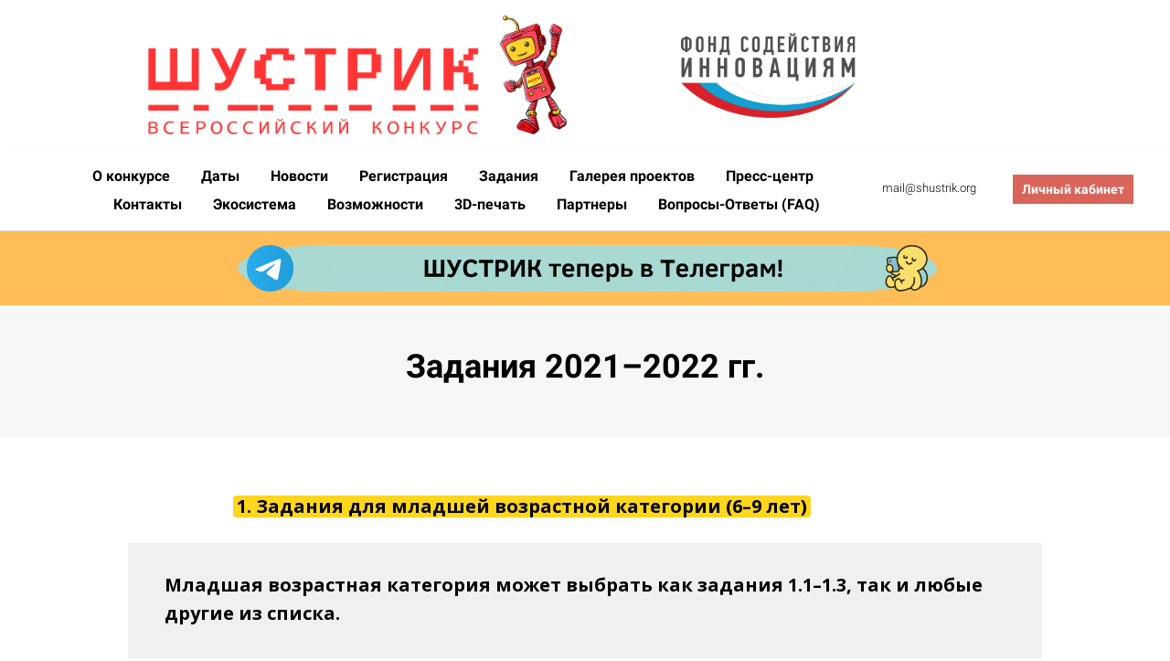

--- FILE ---
content_type: text/html; charset=UTF-8
request_url: https://shustrik.org/2021-2022
body_size: 36492
content:

<!DOCTYPE html>
  <head>
    
<script>
	
	window.accountUserId = -1;
	window.requestIp = "18.191.195.8";
	window.isSublogined = false;
	window.accountId = 106932;
	window.gcSessionId = 0;
	window.controllerId = "page";
	window.actionId = "0";
    window.nowTime = new Date(2026, 0, 14, 23, 50, 05);
    window.dateOffset = 3;
	window.userInfo = {"isAdmin":false,"isInAccount":false,"isTeacher":false};
	window.currencyLabels = {"RUB":"RUB","USD":"USD","EUR":"EUR","GBP":"GBP","BYR":"BYR","BYN":"BYN","KZT":"KZT","UAH":"UAH","AUD":"AUD","DKK":"DKK","CHF":"CHF","SEK":"SEK","ZAR":"ZAR","AMD":"AMD","RON":"RON","BRL":"BRL","ILS":"ILS","MYR":"MYR","SGD":"SGD","KGS":"KGS","CAD":"CAD","MXN":"MXN","JPY":"JPY","UZS":"UZS","PLN":"PLN","AZN":"AZN","AED":"AED","TRY":"TRY","INR":"INR","RSD":"RSD","CZK":"CZK","MNT":"MNT","NZD":"NZD","BGN":"BGN","IDR":"IDR","CNY":"CNY","GEL":"GEL","COP":"COP","ARS":"ARS","PEN":"PEN","CLP":"CLP","VND":"VND","PHP":"PHP","DOP":"DOP","KRW":"KRW","TWD":"TWD","MDL":"MDL","TJS":"TJS","NOK":"NOK","NGN":"NGN","HKD":"HKD","POINTS":""};
window.accountSafeUserName = "Guest";
window.accountUserThumbnail = "<img class=\"user-profile-image user-default-profile-image\" src=\"\/public\/img\/default_profile_50.png\" width=\"50\" alt=\"\">";
window.language = "ru";
window.csrfToken = "jkWsonlKyuaUYtoLQ4frsb-jF_NaEW46O1rmIDm6LnG4K9mTIz2Pt9oMuEIc0ZzZh-tgwx9lB1FfH45OTPtHQg==";
window.requestTime = 1768423805;
window.requestSimpleSign = "304d5b844ebd5d038044d3340fded878";
window.gcUniqId = "27639282686968017d93a613.66407345.1768423805.6048";
window.mailingVisibility = 0;
window.isSupportChatEnabled = false;
window.disableCaptchaForConfirmPhone = true;
window.allowRevealPassword = true;
window.isDisabledConvertIndexToSimple = true;
window.params_52 = 0;
window.gcsObjectId = 1587751;
window.isSessionLocalStorageEnabled = true;
window.isWhatsappIconEnabled = false;
window.file_upload_blocking = false;
window.storage_usage_percent = null;
window.used_storage_size = null;
window.max_storage_size = null;
window.fileserviceThumbnailHost = "fs-thb01.getcourse.ru";
window.fileserviceMainHost = "fs24.getcourse.ru";
window.fileserviceUploadHost = "fs26.getcourse.ru";
window.fileserviceTusFeatureEnabled = true;
window.iCanSelectGridOffset = true;
window.webinarUsePlayer15 = true;
window.isEnabledSecureUpload = 1;
window.webinarWebsocketHosts = ["ws10.getcourse.ru","stream01.gcfiles.net"];
window.webinarWebsocketPath = "\/ws1\/webinar";
window.webSocketHost = "ws04.getcourse.ru";
window.fdsrevEnabled12 = true;
window.isDisabledFacebook = true;
window.metaIsAnExtremismOrganizationText = "\u041a\u043e\u043c\u043f\u0430\u043d\u0438\u044f Meta \u043f\u0440\u0438\u0437\u043d\u0430\u043d\u0430 \u044d\u043a\u0441\u0442\u0440\u0435\u043c\u0438\u0441\u0442\u043a\u043e\u0439 \u0432 \u0420\u0424.";
window.isTestingV2 = false;
window.testingV2VersionCheck = false;
window.isDisabledVK = false;
window.autoGenerateSubtitlesSectionEnabled = true;
window.internalDomains = ["shustrik.org","shustrik.getcourse.ru"];
window.vhApiHost = "cf-api-2.vhcdn.com";
window.vhsRegion = "eu";
window.videoLinkFeatureUsed = 0;
window.helpdeskEnabledFeature = false;
window.helpdeskTalksEnabledFeature = false;
window.enabledTariffsPage = true;
window.relatedUsersOnActiveBlock = true;
window.UShort = "Wy0xXQ.xngebFwCtfup7bNvh8F8RbBohpVKoeOxKdxpmPKx9bQ";
window.ULong = "Wy0xXQ.xngebFwCtfup7bNvh8F8RbBohpVKoeOxKdxpmPKx9bQ";
window.gcRedesign = {"isLessonRedesignEnabled":false};
window.attachContactToUserUpdateFeature = false;
window.enableRuleCopyToClipboardFeature = true;
window.selectFieldsValidationFeature = true;
</script>

<script type="text/javascript">

		
	window.userInfo = {"isAdmin":false,"isManager":false,"isInAccount":false,"isTeacher":false,"canCms":false,"canEditHelp":false,"isHumanDesign":"0"};

</script>


				<link rel="shortcut icon"
			  href="https://fs.getcourse.ru/fileservice/file/download/a/106932/sc/184/h/233ff236c55061386decf0eaa9c37d10.ico">
	
	<link href="/nassets/5f777895/glyphicons.css?v=1765633899" rel="stylesheet">
<link href="/nassets/aea7f1cd/css/reveal-password.css?v=1765633899" rel="stylesheet">
<link href="/nassets/css/superlite-block-a2d69dc8cba2fb583968843c1c3ecc59.css?v=1768399721" rel="stylesheet" async="async">
<link href="/public/fonts/gfonts/open-sans/open-sans-cyr-swap.css" rel="stylesheet" async="async">
<link href="/public/fonts/gfonts/roboto/roboto-cyr-swap.css" rel="stylesheet" async="async">
<link href="/nassets/29a2745f/css/button.css?v=1765633901" rel="stylesheet">
<link href="/nassets/e8ffd6c/css/all.css?v=1765633899" rel="stylesheet">
<link href="/nassets/e8ffd6c/css/v5-font-face.css?v=1765633899" rel="stylesheet">
<link href="/nassets/e8ffd6c/css/v4-font-face.css?v=1765633899" rel="stylesheet">
<link href="/nassets/e8ffd6c/css/v4-shims.css?v=1765633899" rel="stylesheet">
<link href="/nassets/e8ffd6c/css/old.css?v=1765633899" rel="stylesheet">
<link href="/nassets/fb67da2b/css/videoplayer.css?v=1765633901" rel="stylesheet">
<link href="/nassets/8dfb812f/css/blueimp-gallery.min.css?v=1765633899" rel="stylesheet">
<link href="/nassets/8dfb812f/css/blueimp-gallery-indicator.css?v=1765633899" rel="stylesheet">
<link href="/nassets/990611/uploadifive.css?v=1765633900" rel="stylesheet">
<link href="/nassets/cda7c90d/deps/css/bootstrap-table.min.css?v=1765633901" rel="stylesheet">
<link href="/nassets/1346c9bf/themes/smoothness/jquery-ui.css?v=1765633902" rel="stylesheet">
<link href="/nassets/fb235668/css/bootstrap.min.css?v=1765633902" rel="stylesheet">
<link href="/nassets/441e917/css/bootstrap-datepicker3.min.css?v=1765633902" rel="stylesheet">
<link href="/nassets/441e917/css/datepicker-kv.min.css?v=1765633902" rel="stylesheet">
<link href="/nassets/54c793e6/css/bootstrap-datetimepicker3.min.css?v=1765633902" rel="stylesheet">
<link href="/nassets/54c793e6/css/datetimepicker-kv.min.css?v=1765633902" rel="stylesheet">
<link href="/nassets/f1a35c1d/select2.min.css?v=1765633902" rel="stylesheet">
<link href="/nassets/f1a35c1d/select2-kv.min.css?v=1765633902" rel="stylesheet">
<link href="/nassets/css/tags-a4ffab408734cc692f9c956be7634162.css?v=1768399721" rel="stylesheet">
<link href="/nassets/534e6e6c/widget.css?v=1765633900" rel="stylesheet">
<link href="/nassets/css/custom-form-9d3f6d2107b28354c3efb7350e1c19f9.css?v=1768399721" rel="stylesheet" async="async">
<link href="/nassets/e09aa22e/proxima.css?v=1765633899" rel="stylesheet">
<link href="/nassets/cda7c90d/deps/css/bootstrap-modal.min.css?v=1765633901" rel="stylesheet">
<link href="/nassets/cda7c90d/css/blocks-modal.css?v=1765633901" rel="stylesheet">
<link href="/nassets/b075014c/css/modal.css?v=1765633900" rel="stylesheet">
<link href="/nassets/afc5a407/notice.css?v=1765633899" rel="stylesheet">
<script src="/nassets/cae2f410/jquery.min.js?v=1765633902"></script>
<script src="/nassets/e9a56566/js/global-function.js?v=1765633899"></script>
<script src="/nassets/aea7f1cd/js/reveal-password.js?v=1765633899"></script>
<script src="/nassets/5a271c9/js/JsTrans.min.js?v=1765633900"></script>
<script src="/nassets/c32e7921/dictionary-gen-adba2f172fc878c66348ecc65b2b3fee36fa9592.js?v=1768399200"></script>
<script src="/nassets/c32e7921/dictionary-gen-d127efc502cb3ffca2d7db37fe28e2e336d801bc.js?v=1768399200"></script>
<script src="/nassets/1346c9bf/jquery-ui.min.js?v=1765633902"></script>
<script src="/nassets/f94c9012/yii.js?v=1765633903"></script>
<script src="/nassets/441e917/js/bootstrap-datepicker.min.js?v=1765633902"></script>
<script src="/nassets/441e917/js/datepicker-kv.min.js?v=1765633902"></script>
<script src="/nassets/caac1c3c/js/datepicker-reset.js?v=1765633899"></script>
<script src="/nassets/54c793e6/js/bootstrap-datetimepicker.min.js?v=1765633902"></script>
<script src="/nassets/caac1c3c/js/datetimepicker-reset.js?v=1765633899"></script>
<script>window.globalCheckboxEnabled=true
window.persodataConfirm=false
window.globalCheckboxForPaidOnly=false
window.globalCheckboxText="\u0421\u043e\u0433\u043b\u0430\u0441\u0438\u0435 \u0441 \u043e\u0431\u0440\u0430\u0431\u043e\u0442\u043a\u043e\u0439 \u043c\u043e\u0438\u0445 \u043f\u0435\u0440\u0441\u043e\u043d\u0430\u043b\u044c\u043d\u044b\u0445 \u0434\u0430\u043d\u043d\u044b\u0445 \u0432 \u0441\u043e\u043e\u0442\u0432\u0435\u0442\u0441\u0442\u0432\u0438\u0438 \u0441 <a href=\"\/confidencial\" target=\"_blank\">\u0423\u0441\u043b\u043e\u0432\u0438\u044f\u043c\u0438 \u043f\u043e\u043b\u0438\u0442\u0438\u043a\u0438 \u043a\u043e\u043d\u0444\u0438\u0434\u0435\u043d\u0446\u0438\u0430\u043b\u044c\u043d\u043e\u0441\u0442\u0438<\/a>"
window.pdpCheckboxEnabled=false
window.pdpConfirmedByDefault=false
window.pdpCheckboxText="\u042f \u0441\u043e\u0433\u043b\u0430\u0441\u0435\u043d \u043d\u0430 \u043e\u0431\u0440\u0430\u0431\u043e\u0442\u043a\u0443 \u043c\u043e\u0438\u0445 \u043f\u0435\u0440\u0441\u043e\u043d\u0430\u043b\u044c\u043d\u044b\u0445 \u0434\u0430\u043d\u043d\u044b\u0445. \u0421&nbsp;<a href=\"\/privacypolicy\" target=\"_blank\">\u041f\u043e\u043b\u0438\u0442\u0438\u043a\u043e\u0439 \u043e\u0431\u0440\u0430\u0431\u043e\u0442\u043a\u0438 \u043f\u0435\u0440\u0441\u043e\u043d\u0430\u043b\u044c\u043d\u044b\u0445 \u0434\u0430\u043d\u043d\u044b\u0445<\/a>&nbsp;\u043e\u0437\u043d\u0430\u043a\u043e\u043c\u043b\u0435\u043d."
window.checkboxMailingEnabled=false
window.checkboxMailingChecked=false
window.checkboxMailingForPaidOnly=false
window.checkboxMailingText="\u0414\u0430\u044e \u0441\u043e\u0433\u043b\u0430\u0441\u0438\u0435 \u043d\u0430 \u043f\u043e\u043b\u0443\u0447\u0435\u043d\u0438\u0435 \u0438\u043d\u0444\u043e\u0440\u043c\u0430\u0446\u0438\u043e\u043d\u043d\u044b\u0445 \u0438 \u043c\u0430\u0440\u043a\u0435\u0442\u0438\u043d\u0433\u043e\u0432\u044b\u0445 \u0440\u0430\u0441\u0441\u044b\u043b\u043e\u043a (\u0432\u044b \u0432 \u043b\u044e\u0431\u043e\u0439 \u043c\u043e\u043c\u0435\u043d\u0442 \u043c\u043e\u0436\u0435\u0442\u0435 \u043e\u0442\u043a\u0430\u0437\u0430\u0442\u044c\u0441\u044f \u043e\u0442 \u043f\u043e\u043b\u0443\u0447\u0435\u043d\u0438\u044f \u043f\u0438\u0441\u0435\u043c \u0432 \u043b\u0438\u0447\u043d\u043e\u043c \u043a\u0430\u0431\u0438\u043d\u0435\u0442\u0435)"
window.isMailingCheckboxRequired=false
window.isMailingCheckboxRequiredForNotPaid=false
window.isLegalReworkFeatureEnabled=true</script>        <title>Задания 2021–2022</title>
    <meta charset="UTF-8"/>
    <meta name="viewport" content="width=device-width, initial-scale=1">

    <meta property="og:title" content="Задания 2021–2022"/>
	<meta name="description" property="og:description" content="Всероссийский конкурс ШУСТРИК (школьник, умеющий строить инновационные конструкции). Задания на 2021–2022 гг."/>

	
			<meta property="og:image" content="https://fs-thb03.getcourse.ru/fileservice/file/thumbnail/h/dd3890bd9e2f03cdd3b6c3429933a5b9.png/s/600x/a/106932/sc/246"/>
	    <meta property="og:url" content="https://shustrik.org/2021-2022"/>
    <meta property="fb:app_id" content="1437814016454992"/>

		
						<link rel="stylesheet" href="/public/fonts/gfonts/ptsans/ptsans-main.css"/>
			
	
		  </head>
		<body class="gc-user-guest">
	
        
		    <div class="gc-main-content gc-both-main-content no-menu  front-page-content gc-user-guest">
      

<div class="lite-page block-set">

			

<style>
	#ltBlock1661002714 .lt-block-wrapper {
		padding-top: 15px; padding-bottom: 0px	}

						@media (max-width: 760px) {
				#ltBlock1661002714 {
					display: none !important;
				}
			}
		
			</style>


<div id="ltBlock1661002714" data-block-id="1661006561"
          data-has-limited-visibility="true"     class="lt-block lt-view tcb-01 lt-twocolumn lt-twocolumn-standard"
     data-code="b-02cf7"
          >
	<div class="lt-block-wrapper">
	





<div class="my-container flex-container wrap-col">
	<div
	id="builder7106385"
	class="builder  flex-column col-md-5 col-md-offset-1"
	data-path="column1"
	>
			<div class="common-setting-link box-setting-link" data-icon-class="fa fa-adjust" data-param="column1/box" data-title="Стиль блока" data-setting-editable="true"></div>
	
			<div
	data-param="column1/parts/field39392"
	data-item-name="field39392"
	data-title="Элемент"
	data-animation-mode="no"
	style="margin-bottom: 10px; border-radius: ; "
	data-setting-editable="true"
	class="builder-item part-image "
	id="acb06aa2d6"
>
	<div id="image8559398" class="image-box"
	 data-img-title=""
	 data-img-src="//fs-thb01.getcourse.ru/fileservice/file/thumbnail/h/f1d00ef4ed9167737df3b1888c91b02d.png/s/s1200x/a/106932/sc/200"
>
	<img class="lazyload" data-src="//fs-thb01.getcourse.ru/fileservice/file/thumbnail/h/f1d00ef4ed9167737df3b1888c91b02d.png/s/s1200x/a/106932/sc/200"
		data-param="column1/parts/field39392/inner/image"
		data-hash="f1d00ef4ed9167737df3b1888c91b02d.png"
		data-image-editable="true"
				title=""
		alt=""
		style=""
	/>
		<div data-editable="true" data-param="column1/parts/field39392/inner/image/caption" class="lt-image-caption">
			</div>
	</div>

	<div class="add-redesign-subblock" data-id="1661006561">
		<span class="fa fa-plus"></span>
	</div>
</div>
<style>
		.add-redesign-subblock,
	div#acb06aa2d6 .add-redesign-subblock
	{
		display: none;
	}
</style>
	</div>

			<style>
			#builder7106385 {
				;			}
		</style>
	



<script>
	$( function() {

		if( $('#builder7106385 input[type="radio"]').length == 1 && $('#builder7106385 input[type="radio"]').prop('checked') ) {
			$('#builder7106385 input[type="radio"]').hide();
		}

		if ($('.animated-block').animatedBlock) {
            $('.animated-block').animatedBlock();
		}
	} );
</script>

	<div
	id="builder1134583"
	class="builder  flex-column col-md-4 col-md-offset-0"
	data-path="column2"
	>
			<div class="common-setting-link box-setting-link" data-icon-class="fa fa-adjust" data-param="column2/box" data-title="Стиль блока" data-setting-editable="true"></div>
	
			<div
	data-param="column2/parts/field29599"
	data-item-name="field29599"
	data-title="Элемент"
	data-animation-mode="no"
	style="margin-bottom: 10px; border-radius: ; "
	data-setting-editable="true"
	class="builder-item part-image "
	id="a247f51e27"
>
	<div id="image4700449" class="image-box"
	 data-img-title=""
	 data-img-src="//fs-thb02.getcourse.ru/fileservice/file/thumbnail/h/48c9ae3ffa02e96a2d20e31c21d04d85.png/s/s1200x/a/106932/sc/229"
>
	<img class="lazyload" data-src="//fs-thb02.getcourse.ru/fileservice/file/thumbnail/h/48c9ae3ffa02e96a2d20e31c21d04d85.png/s/s1200x/a/106932/sc/229"
		data-param="column2/parts/field29599/inner/image"
		data-hash="48c9ae3ffa02e96a2d20e31c21d04d85.png"
		data-image-editable="true"
				title=""
		alt=""
		style=""
	/>
		<div data-editable="true" data-param="column2/parts/field29599/inner/image/caption" class="lt-image-caption">
			</div>
	</div>

	<div class="add-redesign-subblock" data-id="1661006561">
		<span class="fa fa-plus"></span>
	</div>
</div>
<style>
		.add-redesign-subblock,
	div#a247f51e27 .add-redesign-subblock
	{
		display: none;
	}
</style>
	</div>

			<style>
			#builder1134583 {
				align-self:center;			}
		</style>
	



<script>
	$( function() {

		if( $('#builder1134583 input[type="radio"]').length == 1 && $('#builder1134583 input[type="radio"]').prop('checked') ) {
			$('#builder1134583 input[type="radio"]').hide();
		}

		if ($('.animated-block').animatedBlock) {
            $('.animated-block').animatedBlock();
		}
	} );
</script>
</div>
</div></div>





<style>
	#ltBlock1661008220 .lt-block-wrapper {
		padding-top: 15px; padding-bottom: 15px	}

			
					@media (min-width: 761px) {
				#ltBlock1661008220 {
					display: none !important;
				}
			}
			</style>


<div id="ltBlock1661008220" data-block-id="1661009725"
          data-has-limited-visibility="true"     class="lt-block lt-view bld01 lt-onecolumn lt-onecolumn-common"
     data-code="b-b1d37"
          >
	<div class="lt-block-wrapper">
	<div class="container">
	<div class="row">
		<div class="modal-block-content block-box col-md-12 text-left" style="">
			<div
	id="builder5871913"
	class="builder  animated-block"
	data-path="items"
	data-animation-order="in-turn">
	
			<div
	data-param="items/parts/text1"
	data-item-name="text1"
	data-title="Элемент"
	data-animation-mode="no"
	style="margin-bottom: 0px; border-radius: ; "
	data-setting-editable="true"
	class="builder-item part-text  text-center"
	id="a06360dae1"
>
	<div style='' class='text-normal f-text' data-param='items/parts/text1/inner/text' data-editable='true'><p><img src="https://fs.getcourse.ru/fileservice/file/download/a/106932/sc/200/h/f1d00ef4ed9167737df3b1888c91b02d.png" width="65%" align="left"><img src="https://fs.getcourse.ru/fileservice/file/download/a/106932/sc/109/h/c2526955aae55c17036846c9eb3ee872.png" width="25%" align="right"></p></div>	<div class="add-redesign-subblock" data-id="1661009725">
		<span class="fa fa-plus"></span>
	</div>
</div>
<style>
		.add-redesign-subblock,
	div#a06360dae1 .add-redesign-subblock
	{
		display: none;
	}
</style>
	</div>





<script>
	$( function() {

		if( $('#builder5871913 input[type="radio"]').length == 1 && $('#builder5871913 input[type="radio"]').prop('checked') ) {
			$('#builder5871913 input[type="radio"]').hide();
		}

		if ($('.animated-block').animatedBlock) {
            $('.animated-block').animatedBlock();
		}
	} );
</script>
		</div>
	</div>
</div>

</div></div>




	<style>
		#ltBlock410369520 .menu-wrapper, #ltBlock410369520 .main-container {
	height: auto !important;
}
	</style>

<style>
	#ltBlock410369520 .lt-block-wrapper {
		padding-top: 15px; padding-bottom: 15px; background-color: #ffffff	}

			
			</style>


<div id="ltBlock410369520" data-block-id="424457530"
     data-has-css="true"          class="lt-block lt-view menu01 lt-menu lt-menu-universal positionsticky mobile-toggler style-with-border gc-into-main-content"
     data-code="b-dfd31"
          >
	<div class="lt-block-wrapper">
	<div class="menu-wrapper" data-menu="yes">

	<div class="collapsed-view">
		<div class="toggler">
			<span class="fa fa-bars"></span>
		</div>

		<div class="collapsed-content" >
			<div class="f-header fg-color">
							</div>
		</div>

		<div class="collapsed-contacts fg-color" >
			<p><a href="mailto:Innoshustrik@gmail.com"></a><a href="mailto:mail@shustrik.org">mail@shustrik.org</a></p>		</div>

								<div class="collapsed-button fg-color">
				

<button type="button"
		id="button7836289" 		class="btn f-btn  button-md btn-success mobile-show"
		style="color: #FFFFFF; background-color: #D96459; border-radius:  !important; ">

			Личный кабинет	</button>

<script>
$( function() {
	var disableButton = function (e) {
		if (window['prsbutton7836289']) {
			e.preventDefault();
			return false;
		} else {
			$('#button7836289').addClass('disabled');
			window['prsbutton7836289'] = true;
			setTimeout(function(){window['prsbutton7836289'] = false;$('#button7836289').removeClass('disabled');}, 6000);
		}
		return true;
	};
	$( '#button7836289' ).click( function(e) {
		//disableButton(e);
				location.href='/cms/system/login';			} );
});
</script>
			</div>
			
	</div>

	<div class="main-container">
		<div class="padding40px"></div>

		<div class="leftside">
			<div class="leftcontainer">
				<a href="" class="fg-color">

					
						<div class="logo f-header fg-color">
													</div>
					

				</a></div>
		</div>

		<div class="centerside menualign-center">
			<div class="centercontainer">
				<ul class="menu-list">
					
						<li class="list-item">
							<a href="/main" class="f-header fg-color">
								О конкурсе							</a>
						</li>

					
						<li class="list-item">
							<a href="/dates" class="f-header fg-color">
								Даты							</a>
						</li>

					
						<li class="list-item">
							<a href="/blog" class="f-header fg-color">
								Новости							</a>
						</li>

					
						<li class="list-item">
							<a href="/members" class="f-header fg-color">
								Регистрация							</a>
						</li>

					
						<li class="list-item">
							<a href="/2025-2026" class="f-header fg-color">
								Задания							</a>
						</li>

					
						<li class="list-item">
							<a href="/gallery" class="f-header fg-color">
								Галерея проектов							</a>
						</li>

					
						<li class="list-item">
							<a href="/press" class="f-header fg-color">
								Пресс-центр							</a>
						</li>

					
						<li class="list-item">
							<a href="/contacts" class="f-header fg-color">
								Контакты							</a>
						</li>

					
						<li class="list-item">
							<a href="/ecosystem" class="f-header fg-color">
								Экосистема							</a>
						</li>

					
						<li class="list-item">
							<a href="/potential" class="f-header fg-color">
								Возможности							</a>
						</li>

					
						<li class="list-item">
							<a href="/picaso" class="f-header fg-color">
								3D-печать							</a>
						</li>

					
						<li class="list-item">
							<a href="/partners" class="f-header fg-color">
								Партнеры							</a>
						</li>

					
						<li class="list-item">
							<a href="/FAQ" class="f-header fg-color">
								Вопросы-Ответы (FAQ)							</a>
						</li>

					
				</ul>
			</div>
		</div>

				<div class="rightside">
			<div class="rightcontainer">
				<div class="right-descr fg-color">
					<p><a href="mailto:Innoshustrik@gmail.com"></a><a href="mailto:mail@shustrik.org">mail@shustrik.org</a></p>				</div>

				<div class="right-buttons">
					<div class="right-buttons-wrap">
													<div class="right-buttons-but">

								

<button type="button"
		id="button5696027" 		class="btn f-btn  button-md btn-success mobile-show"
		style="color: #FFFFFF; background-color: #D96459; border-radius:  !important; ">

			Личный кабинет	</button>

<script>
$( function() {
	var disableButton = function (e) {
		if (window['prsbutton5696027']) {
			e.preventDefault();
			return false;
		} else {
			$('#button5696027').addClass('disabled');
			window['prsbutton5696027'] = true;
			setTimeout(function(){window['prsbutton5696027'] = false;$('#button5696027').removeClass('disabled');}, 6000);
		}
		return true;
	};
	$( '#button5696027' ).click( function(e) {
		//disableButton(e);
				location.href='/cms/system/login';			} );
});
</script>
							</div>
																	</div>
				</div>

			</div>
		</div>

		<div class="padding40px">


		</div>
	</div>
</div>




<script>
$( function() {
	$('#ltBlock410369520').liteMenu({
		position: "sticky"
	})
} );
</script>

<style>
	#ltBlock410369520 .fg-color { color: #000000; }

	#ltBlock410369520.lt-editing .menu-wrapper {
		background-color: rgba(0,0,0,0.5);
	}

	#ltBlock410369520 .menu-wrapper {
		background-color: rgba( 255,255,255,0);;
	}

	#ltBlock410369520.positionfixed.scrolled .menu-wrapper {
		background-color: rgba( 255,255,255,1);;
	}

	#ltBlock410369520 .menu-wrapper, #ltBlock410369520 .main-container {
		height: 50px;
	}

	.country-dropdown-wrapper {
		padding-left: 10px;
	}

	@media screen and (max-width: 980px) {
		#ltBlock410369520 .menu-wrapper {
			background-color: rgba( 255,255,255,1);;
		}

		#ltBlock410369520.positionfixed.scrolled .menu-wrapper {
			background-color: rgba( 255,255,255,1);;
	 	}

	    #ltBlock410369520.positionfixed .menu-wrapper.expanded {
			background-color: rgba( 255,255,255,1);;
	 	}
	}

</style>
</div></div>





<style>
	#ltBlock865549194 .lt-block-wrapper {
		padding-top: 0px; padding-bottom: 0px	}

			
			</style>


<div id="ltBlock865549194" data-block-id="865549328"
               class="lt-block lt-view raw-css lt-raw lt-raw-css lt-system-block lt-invisible-block"
     data-code="b-b18e9"
          >
	<div class="lt-block-wrapper">
	<style id="rawCss5257509">.blog-record img {
width: 100%;
}

.lt-menu {
max-height: 100vh;
overflow: scroll;
-ms-overflow-style: none;
scrollbar-width: none;
}
.lt-menu::-webkit-scrollbar {
display: none;
}</style>

</div></div>





<style>
	#ltBlock2204077432 .lt-block-wrapper {
		padding-top: 15px; padding-bottom: 15px; background-color: #ffbd58	}

			
			</style>


<div id="ltBlock2204077432" data-block-id="2204077904"
               class="lt-block lt-view bld01 lt-onecolumn lt-onecolumn-common"
     data-code="b-6feb1"
          >
	<div class="lt-block-wrapper">
	<div class="container">
	<div class="row">
		<div class="modal-block-content block-box col-md-8 col-md-offset-2 text-left" style="">
			<div
	id="builder9657178"
	class="builder  animated-block"
	data-path="items"
	data-animation-order="in-turn">
	
			<div
	data-param="items/parts/field19473"
	data-item-name="field19473"
	data-title="Элемент"
	data-animation-mode="no"
	style="margin-bottom: 0px; border-radius: ; "
	data-setting-editable="true"
	class="builder-item part-image "
	id="a649f303af"
>
	<div id="image8314316" class="image-box"
	 data-img-title=""
	 data-img-src="//fs-thb03.getcourse.ru/fileservice/file/thumbnail/h/8b335c05c9dc851095f963737d308082.png/s/s1200x/a/106932/sc/478"
>
	<img class="lazyload" data-src="//fs-thb03.getcourse.ru/fileservice/file/thumbnail/h/8b335c05c9dc851095f963737d308082.png/s/s1200x/a/106932/sc/478"
		data-param="items/parts/field19473/inner/image"
		data-hash="8b335c05c9dc851095f963737d308082.png"
		data-image-editable="true"
				title=""
		alt=""
		style=""
	/>
		<div data-editable="true" data-param="items/parts/field19473/inner/image/caption" class="lt-image-caption">
			</div>
	</div>

	<div class="add-redesign-subblock" data-id="2204077904">
		<span class="fa fa-plus"></span>
	</div>
</div>
<style>
		.add-redesign-subblock,
	div#a649f303af .add-redesign-subblock
	{
		display: none;
	}
</style>
	</div>





<script>
	$( function() {

		if( $('#builder9657178 input[type="radio"]').length == 1 && $('#builder9657178 input[type="radio"]').prop('checked') ) {
			$('#builder9657178 input[type="radio"]').hide();
		}

		if ($('.animated-block').animatedBlock) {
            $('.animated-block').animatedBlock();
		}
	} );
</script>
		</div>
	</div>
</div>

</div></div>



	<script>
		$( '#ltBlock2204077432' ).click( function() {
			location.href='https://shustrik.org/blog/1198563';		} );
	</script>
	<style>
		#ltBlock2204077432 {
			cursor: pointer;
		}
	</style>
	
			

<style>
	#ltBlock1175797411 .lt-block-wrapper {
		padding-top: 15px; padding-bottom: 15px; background-color: #f7f7f7	}

			
			</style>


<div id="ltBlock1175797411" data-block-id="1186075940"
               class="lt-block lt-view bld01 lt-onecolumn lt-onecolumn-common"
     data-code="b-8bb44"
          >
	<div class="lt-block-wrapper">
	<div class="container">
	<div class="row">
		<div class="modal-block-content block-box col-md-8 col-md-offset-2 text-center" style="">
			<div
	id="builder9742717"
	class="builder  animated-block"
	data-path="items"
	data-animation-order="in-turn">
	
			<div
	data-param="items/parts/header1"
	data-item-name="header1"
	data-title="Элемент"
	data-animation-mode="no"
	style="margin-bottom: 10px; border-radius: ; "
	data-setting-editable="true"
	class="builder-item part-header  text-center"
	id="a595071f0f"
>
	<div data-editable=true data-param='items/parts/header1/inner/text' class='f-header f-header-36'><p><span class="redactor-inline-converted">Задания 2021–2022&nbsp;гг.</span></p></div>	<div class="add-redesign-subblock" data-id="1186075940">
		<span class="fa fa-plus"></span>
	</div>
</div>
<style>
		.add-redesign-subblock,
	div#a595071f0f .add-redesign-subblock
	{
		display: none;
	}
</style>
	</div>





<script>
	$( function() {

		if( $('#builder9742717 input[type="radio"]').length == 1 && $('#builder9742717 input[type="radio"]').prop('checked') ) {
			$('#builder9742717 input[type="radio"]').hide();
		}

		if ($('.animated-block').animatedBlock) {
            $('.animated-block').animatedBlock();
		}
	} );
</script>
		</div>
	</div>
</div>

	<style>
		#ltBlock1175797411 .block-box {
			background-color:#f7f7f7;padding-left: 40px;
padding-right: 40px;
padding-top: 30px;
padding-bottom: 30px;border: 0px solid #999999;		}
	</style>
</div></div>



			

<style>
	#ltBlock1175859999 .lt-block-wrapper {
		padding-top: 60px; padding-bottom: 0px	}

			
			</style>


<div id="ltBlock1175859999" data-block-id="1186075942"
               class="lt-block lt-view bld01 lt-onecolumn lt-onecolumn-common"
     data-code="b-b1926"
          >
	<div class="lt-block-wrapper">
	<div class="container">
	<div class="row">
		<div class="modal-block-content block-box col-md-8 col-md-offset-2 text-left" style="">
			<div
	id="builder6986807"
	class="builder  animated-block"
	data-path="items"
	data-animation-order="in-turn">
	
			<div
	data-param="items/parts/text1"
	data-item-name="text1"
	data-title="Элемент"
	data-animation-mode="no"
	style="margin-bottom: 25px; border-radius: ; "
	data-setting-editable="true"
	class="builder-item part-text "
	id="a551a2019a"
>
	<div style='' class='text-normal f-text' data-param='items/parts/text1/inner/text' data-editable='true'><p><strong class="redactor-inline-converted"><mark>1.	Задания для младшей возрастной категории (6–9 лет)</mark></strong></p><p><span class="redactor-inline-converted"><span class="redactor-inline-converted"><strong></strong></span></span></p></div>	<div class="add-redesign-subblock" data-id="1186075942">
		<span class="fa fa-plus"></span>
	</div>
</div>
<style>
		.add-redesign-subblock,
	div#a551a2019a .add-redesign-subblock
	{
		display: none;
	}
</style>
	</div>





<script>
	$( function() {

		if( $('#builder6986807 input[type="radio"]').length == 1 && $('#builder6986807 input[type="radio"]').prop('checked') ) {
			$('#builder6986807 input[type="radio"]').hide();
		}

		if ($('.animated-block').animatedBlock) {
            $('.animated-block').animatedBlock();
		}
	} );
</script>
		</div>
	</div>
</div>

</div></div>



			

<style>
	#ltBlock1211948412 .lt-block-wrapper {
		padding-top: 0px; padding-bottom: 0px	}

			
			</style>


<div id="ltBlock1211948412" data-block-id="1211960136"
               class="lt-block lt-view bld01 lt-onecolumn lt-onecolumn-common"
     data-code="b-9d589"
          >
	<div class="lt-block-wrapper">
	<div class="container">
	<div class="row">
		<div class="modal-block-content block-box col-md-10 col-md-offset-1 text-left" style="">
			<div
	id="builder6471689"
	class="builder  animated-block"
	data-path="items"
	data-animation-order="in-turn">
	
			<div
	data-param="items/parts/text1"
	data-item-name="text1"
	data-title="Элемент"
	data-animation-mode="no"
	style="margin-bottom: 25px; border-radius: ; "
	data-setting-editable="true"
	class="builder-item part-text "
	id="a5dd749b5b"
>
	<div style='' class='text-normal f-text' data-param='items/parts/text1/inner/text' data-editable='true'><p><strong>Младшая возрастная категория может выбрать как задания&nbsp;1.1–1.3,&nbsp;так и любые другие из списка.&nbsp;</strong></p>

<p><br></p>





<p><strong>Ребята старше 9 лет могут выбрать любые задания,&nbsp;кроме как для младшей возрастной категории,&nbsp;то есть кроме&nbsp;1.1–1.3.</strong></p></div>	<div class="add-redesign-subblock" data-id="1211960136">
		<span class="fa fa-plus"></span>
	</div>
</div>
<style>
		.add-redesign-subblock,
	div#a5dd749b5b .add-redesign-subblock
	{
		display: none;
	}
</style>
	</div>





<script>
	$( function() {

		if( $('#builder6471689 input[type="radio"]').length == 1 && $('#builder6471689 input[type="radio"]').prop('checked') ) {
			$('#builder6471689 input[type="radio"]').hide();
		}

		if ($('.animated-block').animatedBlock) {
            $('.animated-block').animatedBlock();
		}
	} );
</script>
		</div>
	</div>
</div>

	<style>
		#ltBlock1211948412 .block-box {
			background-color:#F0F0F0;padding-left: 40px;
padding-right: 40px;
padding-top: 30px;
padding-bottom: 30px;border: 0px solid #999999;		}
	</style>
</div></div>



			

<style>
	#ltBlock1211953848 .lt-block-wrapper {
		padding-top: 15px; padding-bottom: 30px	}

			
			</style>


<div id="ltBlock1211953848" data-block-id="1211960137"
               class="lt-block lt-view bld01 lt-onecolumn lt-onecolumn-common"
     data-code="b-c0410"
          >
	<div class="lt-block-wrapper">
	<div class="container">
	<div class="row">
		<div class="modal-block-content block-box col-md-8 col-md-offset-2 text-left" style="">
			<div
	id="builder7355359"
	class="builder  animated-block"
	data-path="items"
	data-animation-order="in-turn">
	
			<div
	data-param="items/parts/text1"
	data-item-name="text1"
	data-title="Элемент"
	data-animation-mode="no"
	style="margin-bottom: 25px; border-radius: ; "
	data-setting-editable="true"
	class="builder-item part-text "
	id="ad020e0bc5"
>
	<div style='' class='text-normal f-text' data-param='items/parts/text1/inner/text' data-editable='true'><p><strong class="redactor-inline-converted">1.1.&nbsp;</strong><strong class="redactor-inline-converted">Домашний повар</strong><br></p><p><span>Когда человек&nbsp;просыпается рано утром и надо куда-то спешить, то часто не завтракает, потому что нет времени на&nbsp;готовку. Подобная оплошность негативно влияет на&nbsp;здоровье. Попробуй решить эту проблему и разработай </span><strong class="redactor-inline-converted">оригинальное</strong><span> устройство, способное приготовить вкусный завтрак&nbsp;(ингредиенты можно приготовить и положить в устройство с вечера).</span></p>





























<p><br></p>

































































<p><strong class="redactor-inline-converted"><span class="redactor-inline-converted"><span class="redactor-inline-converted"><span class="redactor-inline-converted">1.2.&nbsp;</span></span></span></strong><strong class="redactor-inline-converted">Экспонат Minecraft</strong></p>







































<p><em class="redactor-inline-converted">Задачу предоставила компания «RoboUniver»:</em></p>





































<p><br></p>

































































<p>Представь, что виртуальные миры Minecraft приходят в нашу реальность, и у нас открываются музеи в стиле Minecraft на самые разные научно-популярные темы &mdash; от анатомии и биологии до географии и физики. Разработай интерактивный (взаимодействующий с человеком),&nbsp;желательно с механикой и электроникой, выставочный экспонат, который будет воспроизводить в реальной жизни действие любого из механизмов Minecraft (примерный перечень есть <a href="https://docs.google.com/spreadsheets/d/1HZU8p1_74dXinimDVLR6zurV9Ta9nOwOKu6bAPyTwDQ/edit?usp=sharing" target="_blank"><strong class="redactor-inline-converted">тут</strong></a>) или любого другого его объекта. Пример описания такого экспоната <a href="https://docs.google.com/document/d/19Z8PTaKl25UlHTocZLgwBc_6Fn-T4aqVXBauDAXUcpE/edit?usp=sharing" target="_blank"><strong class="redactor-inline-converted">тут</strong></a>.</p>

















































<p><br></p>

















































<p><strong class="redactor-inline-converted">1.3. Освоение космоса</strong></p>

















































<p><em class="redactor-inline-converted">Задачу предоставила компания «Voltbro»:</em></p>































<p><br></p>



































<p>При освоении космического пространства за пределами земной орбиты перед человечеством возникнет множество вызовов. Предложи свое техническое решение и создай прототип устройства, которое сможет ответить на эти вызовы и позволит человеку достигнуть далеких планет. </p></div>	<div class="add-redesign-subblock" data-id="1211960137">
		<span class="fa fa-plus"></span>
	</div>
</div>
<style>
		.add-redesign-subblock,
	div#ad020e0bc5 .add-redesign-subblock
	{
		display: none;
	}
</style>
	</div>





<script>
	$( function() {

		if( $('#builder7355359 input[type="radio"]').length == 1 && $('#builder7355359 input[type="radio"]').prop('checked') ) {
			$('#builder7355359 input[type="radio"]').hide();
		}

		if ($('.animated-block').animatedBlock) {
            $('.animated-block').animatedBlock();
		}
	} );
</script>
		</div>
	</div>
</div>

</div></div>



			

<style>
	#ltBlock1175797413 .lt-block-wrapper {
		padding-top: 30px; padding-bottom: 30px	}

			
			</style>


<div id="ltBlock1175797413" data-block-id="1186075944"
               class="lt-block lt-view bld01 lt-onecolumn lt-onecolumn-common"
     data-code="b-dfbbd"
          >
	<div class="lt-block-wrapper">
	<div class="container">
	<div class="row">
		<div class="modal-block-content block-box col-md-8 col-md-offset-2 text-left" style="">
			<div
	id="builder6935108"
	class="builder  animated-block"
	data-path="items"
	data-animation-order="in-turn">
	
			<div
	data-param="items/parts/text1"
	data-item-name="text1"
	data-title="Элемент"
	data-animation-mode="no"
	style="margin-bottom: 25px; border-radius: ; "
	data-setting-editable="true"
	class="builder-item part-text "
	id="a84a5f2d7b"
>
	<div style='' class='text-normal f-text' data-param='items/parts/text1/inner/text' data-editable='true'><p><mark><strong class="redactor-inline-converted">2. Аддитивные технологии</strong></mark></p>

<p><em class="redactor-inline-converted">Задачи 1–3&nbsp;предоставила&nbsp;компания&nbsp;«PICASO 3D»</em></p>



















<p><br></p>





































<p><span><strong class="redactor-inline-converted">2.1.</strong></span><span>&nbsp;</span><strong class="redactor-inline-converted">3D модели для помощи в изучении школьных предметов (блок точных наук)</strong><span><br></span></p>



























<p>В любом предмете есть сложные темы, которые хочется разобрать более детально, поэтому нас так занимают музейные экспозиции, макеты, которые можно потрогать руками, вообразив изучаемый предмет во всей красе. Пофантазируй: 

  </p>



















<p><br></p>





















<p><span>&nbsp; &nbsp;1. Разработай модели для 3D печати      в формате *.stl, которые могут использоваться как вспомогательные      материалы для изучения одного из школьных предметов:

  </span></p>















<ul><li>Астрономия

   </li><li>Алгебра (логика)

   </li><li>Геометрия

   </li><li>Информатика

   </li><li>Математика начальная школа

   </li><li>Стереометрия

   </li><li>Технология

   </li><li>Черчение

   </li><li>Биология</li><li>География</li><li>Окружающий мир</li><li>Природоведение</li><li>Физическая культура</li><li>Физика</li><li>Химия</li><li>Экология</li><li>Иностранный язык</li><li>История</li><li>Литература</li><li>Музыка</li><li>МХК, искусство</li><li>ОБЖ</li><li>Обществознание</li><li>Русский язык</li><li>Экономика</li></ul>























<p><span>&nbsp;&nbsp; 2. Расскажи, почему ты выбираешь      именно этот предмет и тему.</span></p>



















<p><span>&nbsp; &nbsp;3. Запиши процесс создания модели      на видео <span class="redactor-inline-converted">&mdash;</span> можно ускорить.</span></p>



















<p><span>&nbsp; &nbsp;4. Не забудь приложить к заявке      сам *.stl-файл.&nbsp;</span></p>











<p><em class="redactor-inline-converted">Мы планируем создать большую      библиотеку проектов &mdash;&nbsp;и будем рады, если ты согласишься поучаствовать в      этом большом проекте!</em></p>



















<p><span>&nbsp; &nbsp;5. Запусти задание на 3D принтер      через облако &mdash; удалённо :)</span></p>

































<p><br></p>





































<p><strong class="redactor-inline-converted"><span><span class="redactor-inline-converted">2.2.&nbsp;</span></span><strong class="redactor-inline-converted">3D модель головоломки</strong><span><span class="redactor-inline-converted"><br></span></span></strong></p>































<p>Кто из нас не любит поломать голову над интересной задачкой, игрой или загадкой?&nbsp;А сколько вариантов головоломок-конструкторов существует &mdash;&nbsp;и 3D пазлы, и криптексы / шкатулки с секретом, и различные вариации катамино.

  </p>











<p><br></p>









<p>Пофантазируй и разработай свою головоломку!&nbsp;</p>









<p>Для этого нужно:&nbsp; 

  </p>











<ol>  <li>Придумать классную идею.      Убедись, что до тебя её еще никто не воплотил :) 

  </li><li>Создать эскиз на бумаге и      проверить&nbsp;работоспособность своей головоломки.

  </li><li>Разработать модели для 3D      печати в формате *.stl.&nbsp;Помни, что если деталей несколько &mdash; они должны      собраться (подсказка).</li><li>Записать процесс создания      моделей на видео &mdash; можно ускорить.</li><li>Не забудь приложить к заявке      сам *.stl-файл.</li><li>Запустить задание на 3D принтер      через облако &mdash; удалённо.

 </li></ol>



























<p><br></p>



























<p><strong class="redactor-inline-converted">2.3.&nbsp;<strong class="redactor-inline-converted">3D механизмы</strong><br></strong></p>









<p>Любой фантастический фильм или книга пестрит изобретениями и механизмами &mdash; от роботизированных помощников по дому до простых &mdash; рычага, винта, ворота.&nbsp; 

  </p>











<p>Вспомни, пофантазируй &mdash; и создай свой механизм! Он может быть, как повтором существующего устройства или его исторического аналога (но тогда обязательно расскажи, почему ты выбираешь именно его), так и предметом отдаленного будущего.

  </p>









<p><br></p>











<p>Для этого тебе нужно:&nbsp; 

  </p>











<ol>  <li>Придумать классную идею.      Сначала создай эскиз механизма на бумаге и проверь его.

  </li><li>Рассказать историю создания      своего изобретения, существует ли оно (существовало или скоро будет      изобретено), для чего оно предназначается, как его использовать. 

      <em>Этот пункт обязательный! </em>

  </li><li>Разработать модели для 3D      печати в формате *.stl, помни, что если деталей несколько &mdash; они должны      собраться (подсказка).</li><li>Записать процесс создания      моделей на видео&nbsp;&mdash; можно ускорить.

  </li><li>Не забудь приложить к заявке      сам *.stl-файл.</li><li>Запустить задание на 3D принтер      через облако&mdash;&nbsp; удалённо.

 </li></ol>







<p><strong><br></strong></p>





<p><strong>* Задание должно было сделано специально для конкурса ШУСТРИК и без видео с процессом создания модели принято не будет.</strong></p></div>	<div class="add-redesign-subblock" data-id="1186075944">
		<span class="fa fa-plus"></span>
	</div>
</div>
<style>
		.add-redesign-subblock,
	div#a84a5f2d7b .add-redesign-subblock
	{
		display: none;
	}
</style>
	</div>





<script>
	$( function() {

		if( $('#builder6935108 input[type="radio"]').length == 1 && $('#builder6935108 input[type="radio"]').prop('checked') ) {
			$('#builder6935108 input[type="radio"]').hide();
		}

		if ($('.animated-block').animatedBlock) {
            $('.animated-block').animatedBlock();
		}
	} );
</script>
		</div>
	</div>
</div>

</div></div>



			

<style>
	#ltBlock1175797414 .lt-block-wrapper {
		padding-top: 30px; padding-bottom: 30px	}

			
			</style>


<div id="ltBlock1175797414" data-block-id="1186075945"
               class="lt-block lt-view bld01 lt-onecolumn lt-onecolumn-common"
     data-code="b-89ad4"
          >
	<div class="lt-block-wrapper">
	<div class="container">
	<div class="row">
		<div class="modal-block-content block-box col-md-8 col-md-offset-2 text-left" style="">
			<div
	id="builder6907418"
	class="builder  animated-block"
	data-path="items"
	data-animation-order="in-turn">
	
			<div
	data-param="items/parts/text1"
	data-item-name="text1"
	data-title="Элемент"
	data-animation-mode="no"
	style="margin-bottom: 25px; border-radius: ; "
	data-setting-editable="true"
	class="builder-item part-text "
	id="a07e2d8caa"
>
	<div style='' class='text-normal f-text' data-param='items/parts/text1/inner/text' data-editable='true'><p><strong class="redactor-inline-converted"><mark>3. Аэрокосмические технологии</mark></strong></p>









<p><br></p>













































<p><strong class="redactor-inline-converted"><span><span class="redactor-inline-converted">3.1.&nbsp;</span></span><strong class="redactor-inline-converted">Система разделения космической&nbsp;ракеты</strong><span><span class="redactor-inline-converted"><br></span></span></strong></p>















<p><em>Задачу предоставила компания «VoltBro» (Лаборатория общей механики Института механики МГУ имени М.В. Ломоносова):</em></p>

















<p><br></p>









































<p>Ракеты, выполняющие полезную миссию, часто имеют конструкцию, состоящую из двух или нескольких ступеней, отделяющихся на определенных стадиях полета. Предложи все возможные, с твоей точки зрения, способы разделения ступеней. Опиши преимущества и недостатки каждого способа. Разработай конструкцию оптимальной, с твоей точки зрения, системы разделения ступеней и реализуй ее.</p>































<p><br></p>































<p><strong class="redactor-inline-converted">3.2.&nbsp;</strong><strong class="redactor-inline-converted">Солнечный&nbsp;датчик</strong></p>















<p><em>Задачу предоставила компания «СПУТНИКС»:</em></p>

















<p><br></p>































<p>Солнечный датчик предназначен для использования в системах ориентации и стабилизации космических аппаратов для определения направления на центр видимого диска Солнца. Разработай солнечный датчик, который будет работать вместе с микроконтроллером Arduino. Угол направления на источник света должен выводиться в монитор порта или на дисплей с максимально возможной точностью, но не менее 20 градусов.</p>























<p><br></p>























<p><strong class="redactor-inline-converted">3.3.&nbsp;</strong><strong class="redactor-inline-converted">Мини-лаборатория</strong></p>























<p><em>Задачу предоставила компания «Геоскан»:</em></p>











<p><br></p>























<p>Космические аппараты&nbsp;даже небольшого размера необходимо оснащать полезной нагрузкой. Например, для макета полезной нагрузки малого космического аппарата типа Cubesat 3U (<a href="https://ru.wikipedia.org/wiki/%D0%9A%D1%83%D0%B1%D1%81%D0%B0%D1%82" target="_blank">что такое кубсат</a>), этой нагрузкой может являться <u>герметичная</u> мини-лаборатория по <u>автономному</u> выращиванию семян незабудки или иного растения. Придумай и реализуй подобную лабораторию, которая самостоятельно может сажать, ухаживать за растениями и&nbsp;анализировать их.</p>























<p><br></p>















<p><strong class="redactor-inline-converted">3.4.&nbsp;</strong><strong>Добытчик ресурсов</strong></p>

















<p><em>Задачу предоставила компания&nbsp;</em><em>«Роббо»</em><em>:</em></p>















<p><br></p>















<p>Человек уже активно исследует ближайшие к Земле планеты. Но зачастую полезные ресурсы есть на астероидах, есть даже астероиды, состоящие из алмазов. В будущем, возможно, это будет прекрасный способ добычи ресурсов.&nbsp; Очень экологичный, т.к не нужно выкачивать недра Земли. Как должен выглядеть бурильщик астероидов? С какими проблемами он столкнется, какой инструментарий будет нести на борту? Как ему работать в условиях отсутствующей (очень малой) гравитации и как искать полезные ископаемые? Что он будет добывать и как?&nbsp;Ответь на эти вопросы и спроектируй&nbsp;свой добытчик ресурсов, а&nbsp;если хватит сил, то придумай способ доставки ресурсов обратно на Землю.</p>















<p><br></p>















<p><strong>3.5.&nbsp;</strong><strong>Концептуальное проектирование авиационного двигателя </strong></p>















<p><em>Задачу&nbsp;предоставил «Институт двигателей и энергетических установок Самарского национального исследовательского университета имени академика С.П. Королёва»:</em><br></p>











<p><br></p>















<p>Разработай термогазодинамический проект авиационного газотурбинного двигателя с использованием альтернативного «зеленого»&nbsp;топлива для заданного маршрута Москва &mdash; Владивосток. Представь&nbsp;свой макет летательного аппарата с разработанным инновационным двигателем.</p>















<p><br></p>















<p><strong>3.6.&nbsp;</strong><strong>Беспилотный летательный аппарат</strong></p>















<p><em>Задачу&nbsp;предоставил «Институт двигателей и энергетических установок Самарского национального исследовательского университета имени академика С.П. Королёва»:</em><br></p>















<p><br></p>















<p>Разработай уникальный Беспилотный летательный аппарат (БПЛА), способный безопасно доставлять мелкогабаритные грузы весом менее килограмма в городских условиях на расстояния до 7км. Предоставь его макет, объясни принцип работы, технологию изготовления и сборки элементов конструкции, обоснуй целесообразность проекта с экономической точки зрения. Разработка должна быть креативной и не копировать существующие БПЛА. Твоя фантазия ограничивается только законами физики.</p></div>	<div class="add-redesign-subblock" data-id="1186075945">
		<span class="fa fa-plus"></span>
	</div>
</div>
<style>
		.add-redesign-subblock,
	div#a07e2d8caa .add-redesign-subblock
	{
		display: none;
	}
</style>
	</div>





<script>
	$( function() {

		if( $('#builder6907418 input[type="radio"]').length == 1 && $('#builder6907418 input[type="radio"]').prop('checked') ) {
			$('#builder6907418 input[type="radio"]').hide();
		}

		if ($('.animated-block').animatedBlock) {
            $('.animated-block').animatedBlock();
		}
	} );
</script>
		</div>
	</div>
</div>

</div></div>



			

<style>
	#ltBlock1175797415 .lt-block-wrapper {
		padding-top: 30px; padding-bottom: 30px	}

			
			</style>


<div id="ltBlock1175797415" data-block-id="1186075946"
               class="lt-block lt-view bld01 lt-onecolumn lt-onecolumn-common"
     data-code="b-250cf"
          >
	<div class="lt-block-wrapper">
	<div class="container">
	<div class="row">
		<div class="modal-block-content block-box col-md-8 col-md-offset-2 text-left" style="">
			<div
	id="builder7687095"
	class="builder  animated-block"
	data-path="items"
	data-animation-order="in-turn">
	
			<div
	data-param="items/parts/text1"
	data-item-name="text1"
	data-title="Элемент"
	data-animation-mode="no"
	style="margin-bottom: 25px; border-radius: ; "
	data-setting-editable="true"
	class="builder-item part-text "
	id="a7b475cbcf"
>
	<div style='' class='text-normal f-text' data-param='items/parts/text1/inner/text' data-editable='true'><p><strong class="redactor-inline-converted"><mark class="redactor-inline-converted">4. Прикладная электроника</mark></strong></p>



















<p><br></p>



























<p><strong class="redactor-inline-converted"><span class="redactor-inline-converted"><span class="redactor-inline-converted">4.1.&nbsp;</span></span></strong><strong>Датчик дыма</strong></p>





<p><em class="redactor-inline-converted">Задачу предоставила компания&nbsp;</em><em>«<a href="https://geegrow.ru/" target="_blank">GEEGROW</a><span class="redactor-inline-converted">»:</span></em></p>



<p><br></p>















<p><span>Для разработки различных устройств автоматики и робототехники активно используют микроконтроллерные решения. Одной из наиболее популярных является микроконтроллерная плата Arduino. Подключая к ней различные периферийные устройства, можно сократить время разработки действующего прототипа. Также подобные платформы нашли применение в системах «Умный дом». Разработай собственную конструкцию датчика дыма для подключения к плате Arduino. Устройство датчика должно предполагать подключение к аналоговому и цифровому портам микроконтроллера.</span></p>















<p><br></p>















<p><strong>4.2.&nbsp;</strong><strong>Управление двигателем</strong>

  </p>





<p><em></em></p>

<p><em>Задачу предоставила компания&nbsp;</em><em>«<a href="https://geegrow.ru/" target="_blank">GEEGROW</a>»:</em></p>



<p><br></p>

















<p>Для автоматизации полива растений тепличного хозяйства необходимо каждый вечер обеспечить работу электрического насоса в течение 15 минут (этого времени хватает для нормального полива всех растений в теплице). Разработай электронное устройство, удовлетворяющее указанным требованиям, и реализуй&nbsp;действующий макет, иллюстрирующий работу системы. В схемотехническом решении не допускается применение микроконтроллеров, а также модулей часов реального времени.</p>















<p><br></p>















<p><strong>4.3.&nbsp;</strong><strong>Спутниковый передатчик для изучения белых медведей</strong>&nbsp;</p>















<p><em class="redactor-inline-converted">Задачу предоставил «Центр морских исследований МГУ» и «РОО Совет по морским млекопитающим»:</em></p>















<p><br></p>















<p>
  Для изучения белых медведей используются спутниковые передатчики. Для самок они сделаны в виде ошейников, что не подходит для самцов, так как их шея в обхвате больше головы (они их быстро сбрасывают). Разработай новый спутниковый передатчик, подходящий и для самцов, и для самок.</p></div>	<div class="add-redesign-subblock" data-id="1186075946">
		<span class="fa fa-plus"></span>
	</div>
</div>
<style>
		.add-redesign-subblock,
	div#a7b475cbcf .add-redesign-subblock
	{
		display: none;
	}
</style>
	</div>





<script>
	$( function() {

		if( $('#builder7687095 input[type="radio"]').length == 1 && $('#builder7687095 input[type="radio"]').prop('checked') ) {
			$('#builder7687095 input[type="radio"]').hide();
		}

		if ($('.animated-block').animatedBlock) {
            $('.animated-block').animatedBlock();
		}
	} );
</script>
		</div>
	</div>
</div>

</div></div>



			

<style>
	#ltBlock1175797416 .lt-block-wrapper {
		padding-top: 30px; padding-bottom: 30px	}

			
			</style>


<div id="ltBlock1175797416" data-block-id="1186075947"
               class="lt-block lt-view bld01 lt-onecolumn lt-onecolumn-common"
     data-code="b-c168f"
          >
	<div class="lt-block-wrapper">
	<div class="container">
	<div class="row">
		<div class="modal-block-content block-box col-md-8 col-md-offset-2 text-left" style="">
			<div
	id="builder876543"
	class="builder  animated-block"
	data-path="items"
	data-animation-order="in-turn">
	
			<div
	data-param="items/parts/text1"
	data-item-name="text1"
	data-title="Элемент"
	data-animation-mode="no"
	style="margin-bottom: 25px; border-radius: ; "
	data-setting-editable="true"
	class="builder-item part-text "
	id="a0865b1b33"
>
	<div style='' class='text-normal f-text' data-param='items/parts/text1/inner/text' data-editable='true'><p><mark><strong class="redactor-inline-converted"><span class="redactor-inline-converted">5.&nbsp;</span></strong><strong>Интернет вещей</strong></mark></p>



<p><br></p>

















<p><strong class="redactor-inline-converted"><span class="redactor-inline-converted"><span class="redactor-inline-converted">5.1.&nbsp;</span></span></strong><strong>Умное зеркало</strong></p>











<p>Каждый раз, когда приходится выходить на улицу, невольно появляется необходимость в подборе одежды. То, как одеться, зависит от погоды на улице, но не всегда, глядя в окно, можно понять, что нас там ожидает. Для облегчения мук выбора разработай макет зеркала, которое будет выводить все необходимы данные о погоде (температуру, давление, скорость ветра и «ощущаемую температуру»). Для получения всех данных может понадобиться взаимодействие с интернетом &mdash;&nbsp;не стесняйся и пользуйся. Но, помни, зеркало должно остаться зеркалом.</p>







<p><br></p>

















<p><strong><span><span class="redactor-inline-converted">5.2.&nbsp;</span></span></strong><strong>Умный стол</strong></p>

















<p>Умный дом уже достаточно распространен среди изобретателей-конструкторов. Множество повседневных задач удалось автоматизировать, что сделало жизнь комфортнее. Однако, не все атрибуты жизни подвержены автоматизации, например обычный обеденный стол. Разработок «умного стола» не так много, поэтому потенциал для творчества весьма велик. Попробуй придумать, как можно сделать обычный кухонный стол «умным» и разработай собственный макет такого устройства.</p>







<p><span></span></p></div>	<div class="add-redesign-subblock" data-id="1186075947">
		<span class="fa fa-plus"></span>
	</div>
</div>
<style>
		.add-redesign-subblock,
	div#a0865b1b33 .add-redesign-subblock
	{
		display: none;
	}
</style>
	</div>





<script>
	$( function() {

		if( $('#builder876543 input[type="radio"]').length == 1 && $('#builder876543 input[type="radio"]').prop('checked') ) {
			$('#builder876543 input[type="radio"]').hide();
		}

		if ($('.animated-block').animatedBlock) {
            $('.animated-block').animatedBlock();
		}
	} );
</script>
		</div>
	</div>
</div>

</div></div>



			

<style>
	#ltBlock1175797418 .lt-block-wrapper {
		padding-top: 30px; padding-bottom: 30px	}

			
			</style>


<div id="ltBlock1175797418" data-block-id="1186075949"
               class="lt-block lt-view bld01 lt-onecolumn lt-onecolumn-common"
     data-code="b-92dfa"
          >
	<div class="lt-block-wrapper">
	<div class="container">
	<div class="row">
		<div class="modal-block-content block-box col-md-8 col-md-offset-2 text-left" style="">
			<div
	id="builder530508"
	class="builder  animated-block"
	data-path="items"
	data-animation-order="in-turn">
	
			<div
	data-param="items/parts/text1"
	data-item-name="text1"
	data-title="Элемент"
	data-animation-mode="no"
	style="margin-bottom: 25px; border-radius: ; "
	data-setting-editable="true"
	class="builder-item part-text "
	id="af2845cadf"
>
	<div style='' class='text-normal f-text' data-param='items/parts/text1/inner/text' data-editable='true'><p><mark><span><strong class="redactor-inline-converted"><span class="redactor-inline-converted">6.&nbsp;</span></strong></span><strong>Биотехнологии</strong><br></mark></p>

<p><span><strong class="redactor-inline-converted"><br></strong></span></p>























<p><strong class="redactor-inline-converted"><span><span class="redactor-inline-converted">6.1.&nbsp;</span></span><strong>Получение&nbsp;новых пищевых ингредиентов</strong><span><span class="redactor-inline-converted"><br></span></span><span></span></strong><em>Задачу предоставил&nbsp;Факультет&nbsp;биотехнологий Университета ИТМО:</em></p>























<p><br></p>

















<p>Пищевая ценность продуктов питания в последние годы значительно&nbsp;снизилась вследствие&nbsp;изменения условий их производства. В результате, среди&nbsp;населения РФ наблюдается значительное распространение алиментарно-зависимых<br>заболеваний. Решение данной проблемы видно в широком использовании функциональных&nbsp;продуктов питания.&nbsp;<span>Разработай технологическое оборудование для проведения биокаталитической&nbsp;конверсии или синтеза для получения&nbsp;новых пищевых ингредиентов с заданными&nbsp;функциональными свойствами и пищевых продуктов на их основе.</span></p>

















<p><br></p>

















<p><br></p>























<p><strong class="redactor-inline-converted"><span><span class="redactor-inline-converted">6.2.&nbsp;</span></span><span><strong>Оборудование для глубокой конверсии побочных продуктов</strong></span></strong><span><span class="redactor-inline-converted"><strong class="redactor-inline-converted"><br></strong></span><em>Задачу&nbsp;предоставил&nbsp;Факультет&nbsp;биотехнологий Университета ИТМО:</em></span></p>























<p><br></p>















<p>Такие актуальные проблемы, стоящие перед человечеством, как дефицит пищевых веществ (в особенности белковых), загрязнение окружающей среды и недостаток сырьевых ресурсов трудно решить традиционными методами. Одним из разумных решений является применение безотходных технологий отрасли.

 Придумай и разработай технологическое оборудование для глубокой конверсии побочных продуктов и отходов переработки сырья растительного и животного происхождения с целью извлечения максимального количества пищевого белка.</p></div>	<div class="add-redesign-subblock" data-id="1186075949">
		<span class="fa fa-plus"></span>
	</div>
</div>
<style>
		.add-redesign-subblock,
	div#af2845cadf .add-redesign-subblock
	{
		display: none;
	}
</style>
	</div>





<script>
	$( function() {

		if( $('#builder530508 input[type="radio"]').length == 1 && $('#builder530508 input[type="radio"]').prop('checked') ) {
			$('#builder530508 input[type="radio"]').hide();
		}

		if ($('.animated-block').animatedBlock) {
            $('.animated-block').animatedBlock();
		}
	} );
</script>
		</div>
	</div>
</div>

</div></div>



			

<style>
	#ltBlock1175797420 .lt-block-wrapper {
		padding-top: 30px; padding-bottom: 30px	}

			
			</style>


<div id="ltBlock1175797420" data-block-id="1186075951"
               class="lt-block lt-view bld01 lt-onecolumn lt-onecolumn-common"
     data-code="b-33edf"
          >
	<div class="lt-block-wrapper">
	<div class="container">
	<div class="row">
		<div class="modal-block-content block-box col-md-8 col-md-offset-2 text-left" style="">
			<div
	id="builder8228304"
	class="builder  animated-block"
	data-path="items"
	data-animation-order="in-turn">
	
			<div
	data-param="items/parts/text1"
	data-item-name="text1"
	data-title="Элемент"
	data-animation-mode="no"
	style="margin-bottom: 25px; border-radius: ; "
	data-setting-editable="true"
	class="builder-item part-text "
	id="a7e84ee7a3"
>
	<div style='' class='text-normal f-text' data-param='items/parts/text1/inner/text' data-editable='true'><p><mark><strong class="redactor-inline-converted"><span class="redactor-inline-converted">7.</span></strong><strong>&nbsp;</strong><strong>Промышленный дизайн</strong></mark></p>

<p><span><br></span></p>











<p><strong class="redactor-inline-converted"><span><span class="redactor-inline-converted">7.1.&nbsp;</span></span><strong>Универсальный держатель</strong><span><span class="redactor-inline-converted"><br></span></span><span></span></strong></p>











<p>В момент движения на автомобиле у водителя есть множество вещей, которые необходимо иметь при себе в доступе, например: кружка с кофе, телефон с навигатором, солнечные очки и провод для зарядки. Придумай вариант универсального держателя этих принадлежностей с учетом удобства размещения на приборной панели и быстрого доступа к каждой вещи. </p><p> </p>





<p><br></p>











<p><span><span class="redactor-inline-converted"><strong class="redactor-inline-converted">7.2.&nbsp;</strong></span></span><b>Система хранения и использования</b></p><p>Наверняка тебе знакома ситуация, когда&nbsp;дома на ванне постоянно стоит большое количества различных тюбиков и баночек для гигиены и ухода за телом. Это может вызывать зрительный дискомфорт, т.к. скорее всего они все имеют разную форму и цвет. Разработай универсальную установку, куда можно разместить хотя бы часть средств. Учти, что пользоваться всеми средствами должно быть так же просто, как и было раньше. Попробуй автоматизировать процесс получения заданного количества необходимого средства.</p></div>	<div class="add-redesign-subblock" data-id="1186075951">
		<span class="fa fa-plus"></span>
	</div>
</div>
<style>
		.add-redesign-subblock,
	div#a7e84ee7a3 .add-redesign-subblock
	{
		display: none;
	}
</style>
	</div>





<script>
	$( function() {

		if( $('#builder8228304 input[type="radio"]').length == 1 && $('#builder8228304 input[type="radio"]').prop('checked') ) {
			$('#builder8228304 input[type="radio"]').hide();
		}

		if ($('.animated-block').animatedBlock) {
            $('.animated-block').animatedBlock();
		}
	} );
</script>
		</div>
	</div>
</div>

</div></div>



			

<style>
	#ltBlock1175797421 .lt-block-wrapper {
		padding-top: 30px; padding-bottom: 30px	}

			
			</style>


<div id="ltBlock1175797421" data-block-id="1186075954"
               class="lt-block lt-view bld01 lt-onecolumn lt-onecolumn-common"
     data-code="b-1256a"
          >
	<div class="lt-block-wrapper">
	<div class="container">
	<div class="row">
		<div class="modal-block-content block-box col-md-8 col-md-offset-2 text-left" style="">
			<div
	id="builder671547"
	class="builder  animated-block"
	data-path="items"
	data-animation-order="in-turn">
	
			<div
	data-param="items/parts/text1"
	data-item-name="text1"
	data-title="Элемент"
	data-animation-mode="no"
	style="margin-bottom: 25px; border-radius: ; "
	data-setting-editable="true"
	class="builder-item part-text "
	id="a73cb93fbf"
>
	<div style='' class='text-normal f-text' data-param='items/parts/text1/inner/text' data-editable='true'><p><mark><strong class="redactor-inline-converted"><span class="redactor-inline-converted">8.&nbsp;</span></strong><strong>Судостроение</strong></mark></p>



<p><br></p>













<p><strong class="redactor-inline-converted"><span><span class="redactor-inline-converted">8.1.&nbsp;</span></span><strong>Автономное плавательное средство сбора материалов для исследования флоры и фауны</strong><span><span class="redactor-inline-converted"><br></span></span><span></span></strong><span>Разработка новых месторождений полезных ископаемых подразумевает исследование местности, получение информации о флоре и фауне и принятии решения насчет возможности проведения разработки. Если для работы на суше существует много видов роботизированных установок, то для воды все не так просто. Разработай конструкцию плавательного средства для перемещения по воде БЕЗ помощи человека (т.е. автономно) и сбора образцов воды и почвы в водоеме по заранее отмеченным точкам. Помимо этого, установка должна уметь собирать фауну в различных частях водоема.</span></p>









<p><br></p>













<p><strong class="redactor-inline-converted"><span><span class="redactor-inline-converted">8.2.</span></span><span>&nbsp;</span><strong>Подводная лодка</strong></strong></p>









<p>Разработай конструкцию подводной лодки с возможностью управления всплытием и погружением аппарата. Желательно, чтобы установка могла управляться дистанционно и была&nbsp;способна вмещать в свой корпус «полезный груз».</p></div>	<div class="add-redesign-subblock" data-id="1186075954">
		<span class="fa fa-plus"></span>
	</div>
</div>
<style>
		.add-redesign-subblock,
	div#a73cb93fbf .add-redesign-subblock
	{
		display: none;
	}
</style>
	</div>





<script>
	$( function() {

		if( $('#builder671547 input[type="radio"]').length == 1 && $('#builder671547 input[type="radio"]').prop('checked') ) {
			$('#builder671547 input[type="radio"]').hide();
		}

		if ($('.animated-block').animatedBlock) {
            $('.animated-block').animatedBlock();
		}
	} );
</script>
		</div>
	</div>
</div>

</div></div>



			

<style>
	#ltBlock1175797422 .lt-block-wrapper {
		padding-top: 30px; padding-bottom: 0px	}

			
			</style>


<div id="ltBlock1175797422" data-block-id="1186075957"
               class="lt-block lt-view bld01 lt-onecolumn lt-onecolumn-common"
     data-code="b-626fb"
          >
	<div class="lt-block-wrapper">
	<div class="container">
	<div class="row">
		<div class="modal-block-content block-box col-md-8 col-md-offset-2 text-left" style="">
			<div
	id="builder4923474"
	class="builder  animated-block"
	data-path="items"
	data-animation-order="in-turn">
	
			<div
	data-param="items/parts/text1"
	data-item-name="text1"
	data-title="Элемент"
	data-animation-mode="no"
	style="margin-bottom: 25px; border-radius: ; "
	data-setting-editable="true"
	class="builder-item part-text "
	id="a5cb2064a0"
>
	<div style='' class='text-normal f-text' data-param='items/parts/text1/inner/text' data-editable='true'><p><mark><strong class="redactor-inline-converted"><span class="redactor-inline-converted">9.&nbsp;</span></strong><strong class="redactor-inline-converted">Машиностроение / Робототехника</strong></mark></p>



















<p><br></p>

































<p><strong class="redactor-inline-converted"><span><span class="redactor-inline-converted">9.1.&nbsp;</span></span><strong class="redactor-inline-converted">Робот-мерчендайзер</strong><span><span class="redactor-inline-converted"><br></span></span></strong></p>























<p><em class="redactor-inline-converted">Задачу&nbsp;предоставила&nbsp;компания<span class="redactor-inline-converted">&nbsp;«</span><span>MGBOT</span></em><em class="redactor-inline-converted">»:</em><em class="redactor-inline-converted"><br></em></p>





















<p><br></p>



























<p>Разработай мобильного робота для магазина, способного работать в двух режимах: 

  </p>



























<ul><li>Мерчендайзер с техническим зрением или датчиками ориентации (гироскоп, датчик линии, датчик препятствий), способный перемещаться между стеллажами и определять позиции, которых не хватает на полках. После определения таких позиций робот отправляет сигнал в систему закупок для дальнейшей обработки. 

  </li><li>В свободное от мерчендайзинга время, робот будет выполнять функцию помощника. Покупатель, взяв специальный ключ при входе, может вызвать такого помощника к себе. Робот сможет проводить покупателя к нужной позиции в магазине. Ключ может обладать GPS-меткой, чтобы робот всегда мог найти покупателя в магазине и в любой момент оказать ему помощь. Альтернативой ключу может являться мобильное приложение, к которому можно подключиться при входе в магазин.</li></ul>



















<p><br></p>



















<p><strong class="redactor-inline-converted">9.2.&nbsp;</strong><strong class="redactor-inline-converted">Умная метеостанция</strong><br><em><span>Задачу&nbsp;предоставила&nbsp;компания</span><span class="redactor-inline-converted">&nbsp;«</span><span>MGBOT</span></em><em class="redactor-inline-converted">»:</em></p>





















<p><br></p>



















<p><span>Разработай и реализуй концепт «умной метеостанции», которая включает в себя измерительные приборы окружающей среды (термометр, анемометр, осадкомер и другие). При этом метеостанция может быть способна к проводному или беспроводному подключению для передачи данных. Алгоритм блока управления метеостанции должен содержать аналитические процессы по предсказыванию погоды, либо синхронизировать полученные данные со сторонними сервисами (Яндекс.Погода и другие) для сравнения полученной информации. Вывод данных можно осуществлять в мобильное приложение, либо интегрировать с готовыми сервисами (Телеграм бот, Дискорд бот и другие).</span></p>

















<p><br></p>















<p><strong class="redactor-inline-converted">9.3.</strong>&nbsp;<strong class="redactor-inline-converted">Универсальный спасатель</strong><br><em>Задачу&nbsp;предоставил&nbsp;</em><em>НИЦ КИ ИРЕА:</em><em><br></em></p>













<p><br></p>

















<p><span>Квадрокоптеры стали неотъемлемой частью современной реальности многих сфер жизни, и каждый день человечество находит все новые и новые способы их применения, чтобы сделать нашу жизнь более комфортной и безопасной.</span></p>



















<p>Разработай оптимальную концепцию универсального БПЛА (или комплекса из нескольких БПЛА или модульного БПЛА-конструктора) для быстрого реагирования и устранения РАЗЛИЧНЫХ чрезвычайных ситуаций (пожар, наводнение, обрушение зданий и пр.).&nbsp;<span>Сделай 3D-модели для печати необходимых деталей летательных устройств, обоснуй функциональный дизайн предложенной конструкции. Собери прототип квадрокоптера из разработанных деталей</span><span>.</span></p>







<p><span></span></p>













<p><br></p>















<p><strong>9.4.&nbsp;</strong><strong>Устройство для перемешивания жидкости малых объемов</strong><br><em>Задачу&nbsp;предоставил «Институт радиоэлектроники, фотоники и цифровых технологий», кафедра&nbsp;ЭКСПИ:</em></p>















<p><br></p>















<p>Во многих
случаях нужно осуществить перемешивание жидкости, которая находится в колбе
объемом 50-200 мл, либо в пробирке (объем 1–10 мл). В колбах часто это
осуществляют с помощью магнитной мешалки. Модернизируй конструкцию такой мешалки, или разработай свой способ перемешивания жидкостей в колбе и пробирке.</p>















<p><br></p>















<p><strong>9.5. Аппаратно-технический комплекс доения кроликов для нужд восстановительной медицины и косметологии</strong></p>















<p><em>Задачу&nbsp;предоставила&nbsp;компания&nbsp;«АгроВи»&nbsp;холдинга&nbsp;«ВладМиВа»</em><strong>:</strong><br></p>













<p><br></p>













<p>Кто не слышал поговорку: «Говорят, кроликов доят»? Она призывает не верить слухам на примере абсурдности упомянутого в ней действа. Но, видимо, скоро текст придётся принимать за чистую монету. Ведь&nbsp;кроликов, а точнее крольчих, действительно стали доить. 

  </p>















<p><br></p>

















<p>Молоко кроликов &mdash;&nbsp;это уникальный целебный продукт, не имеющий аналогов по своему химическому составу. Питательность его в разы выше, чем у того же коровьего и даже козьего.</p>















<p><br></p>















<p>

  Разработай систему из клетки для дойки крольчих, доильного аппарата и системы хранения, как жидкого, так и сухого молока с сохранением первоначального качества.</p>



<p><br></p>



<p>Скачать Word файл:</p></div>	<div class="add-redesign-subblock" data-id="1186075957">
		<span class="fa fa-plus"></span>
	</div>
</div>
<style>
		.add-redesign-subblock,
	div#a5cb2064a0 .add-redesign-subblock
	{
		display: none;
	}
</style>
	</div>





<script>
	$( function() {

		if( $('#builder4923474 input[type="radio"]').length == 1 && $('#builder4923474 input[type="radio"]').prop('checked') ) {
			$('#builder4923474 input[type="radio"]').hide();
		}

		if ($('.animated-block').animatedBlock) {
            $('.animated-block').animatedBlock();
		}
	} );
</script>
		</div>
	</div>
</div>

</div></div>



			

<style>
	#ltBlock1187406174 .lt-block-wrapper {
		padding-top: 0px; padding-bottom: 30px	}
	#ltBlock1187406174 .block-set,
		#ltBlock1187406174 .f-text,
		#ltBlock1187406174 .description,
		#ltBlock1187406174 .text,
		#ltBlock1187406174 .image-box,
		#ltBlock1187406174 .lt-form .f-input,
		#ltBlock1187406174 .lt-form .field-label,
		#ltBlock1187406174 .lt-form,
		#ltBlock1187406174 .lt-block .f-btn,
		#ltBlock1187406174,
		#ltBlock1187406174 .lt-menu .right-descr,
		#ltBlock1187406174 .stsr05 .description,
		#ltBlock1187406174 .comment-form-wrapper,
		#ltBlock1187406174 .tag-editor,
		#ltBlock1187406174 .comments-tree a,
		#ltBlock1187406174 div.juxtapose,
		#ltBlock1187406174 .fotorama__caption,
		#ltBlock1187406174 .lt-column-with-icons .column .title,
		#ltBlock1187406174 .stsr05
			{
	font-family: 'PT Sans', serif!important	}

			
			</style>


<div id="ltBlock1187406174" data-block-id="1187407080"
               class="lt-block lt-view files01 lt-files lt-files"
     data-code="b-51e5b"
          >
	<div class="lt-block-wrapper">
	<div class="container">
	<div class="row">
		<div class="modal-block-content block-box col-md-8 col-md-offset-2 text-left" style="">
			
			<div class="row files-row">
			<div class="col-md-12">
				<table class="table files-table">
	<tbody>
	
		
						<tr>
			<td style="text-align: center; width: 50px" >
				<div style="width: 60px; height: 60px">
					<img src='/public/mimetypes/docx-icon-48x48.png'>				</div>
			</td>
			<td style="width: 100px; padding-top: 15px;">
				22.19 КБ			</td>

			<td style="font-size: 1.2em">
				<div>
					<a
												style="text-decoration: underline"
													target="_blank"
												href='https://shustrik.org/pl/fileservice/user/file/download/h/62460a5fc14f5158ea700f3b010148d4.docx'
					>
						Молоко кроликов и его применение в медицине.docx					</a>
				</div>
			</td>
		</tr>
		</tbody>
</table>

<style>

</style>
			</div>
		</div>
	
	<div class="row">
		<div class="col-md-12">
				<div>
			</div>

		</div>
	</div>

		</div>
	</div>
</div>

</div></div>



			

<style>
	#ltBlock1175797423 .lt-block-wrapper {
		padding-top: 30px; padding-bottom: 30px	}

			
			</style>


<div id="ltBlock1175797423" data-block-id="1186075958"
               class="lt-block lt-view bld01 lt-onecolumn lt-onecolumn-common"
     data-code="b-88ff4"
          >
	<div class="lt-block-wrapper">
	<div class="container">
	<div class="row">
		<div class="modal-block-content block-box col-md-8 col-md-offset-2 text-left" style="">
			<div
	id="builder6484430"
	class="builder  animated-block"
	data-path="items"
	data-animation-order="in-turn">
	
			<div
	data-param="items/parts/text1"
	data-item-name="text1"
	data-title="Элемент"
	data-animation-mode="no"
	style="margin-bottom: 25px; border-radius: ; "
	data-setting-editable="true"
	class="builder-item part-text "
	id="a53123de01"
>
	<div style='' class='text-normal f-text' data-param='items/parts/text1/inner/text' data-editable='true'><p><strong class="redactor-inline-converted"><mark>10.&nbsp;<strong>Композитные материалы</strong><br></mark></strong></p>

<p><br></p>













<p><strong class="redactor-inline-converted"><span><span class="redactor-inline-converted">10.1.&nbsp;</span></span></strong><strong>Собственный композитный материал</strong></p>







<p>Композиты являются широко используемыми материалами в различных сферах деятельности. Попробуй самостоятельно придумать и создать собственный композитный материал. Проведи несколько тестов по изучению свойств созданного материала и сделай вывод о&nbsp;возможности его применения. Где бы он мог быть применен? </p>













<p><span><br></span></p>













<p><strong class="redactor-inline-converted"><span><span class="redactor-inline-converted">10.2.&nbsp;</span></span></strong><strong>Установка для создания композитного материала</strong></p>







<p>Производство&nbsp;композитных материалов осуществляется разными способами и с&nbsp;применением различных приспособлений.&nbsp;Создай установку, которая способна создать композитный материал из отдельных компонентов. Проведи исследования для изучения свойств получившегося материала.</p>

<p><span></span></p>







<p><span></span></p></div>	<div class="add-redesign-subblock" data-id="1186075958">
		<span class="fa fa-plus"></span>
	</div>
</div>
<style>
		.add-redesign-subblock,
	div#a53123de01 .add-redesign-subblock
	{
		display: none;
	}
</style>
	</div>





<script>
	$( function() {

		if( $('#builder6484430 input[type="radio"]').length == 1 && $('#builder6484430 input[type="radio"]').prop('checked') ) {
			$('#builder6484430 input[type="radio"]').hide();
		}

		if ($('.animated-block').animatedBlock) {
            $('.animated-block').animatedBlock();
		}
	} );
</script>
		</div>
	</div>
</div>

</div></div>



			

<style>
	#ltBlock1175797424 .lt-block-wrapper {
		padding-top: 30px; padding-bottom: 30px	}

			
			</style>


<div id="ltBlock1175797424" data-block-id="1186075959"
               class="lt-block lt-view bld01 lt-onecolumn lt-onecolumn-common"
     data-code="b-d2eef"
          >
	<div class="lt-block-wrapper">
	<div class="container">
	<div class="row">
		<div class="modal-block-content block-box col-md-8 col-md-offset-2 text-left" style="">
			<div
	id="builder7786079"
	class="builder  animated-block"
	data-path="items"
	data-animation-order="in-turn">
	
			<div
	data-param="items/parts/text1"
	data-item-name="text1"
	data-title="Элемент"
	data-animation-mode="no"
	style="margin-bottom: 25px; border-radius: ; "
	data-setting-editable="true"
	class="builder-item part-text "
	id="a28768022d"
>
	<div style='' class='text-normal f-text' data-param='items/parts/text1/inner/text' data-editable='true'><p><mark><strong class="redactor-inline-converted"><span class="redactor-inline-converted">11.&nbsp;</span></strong><strong class="redactor-inline-converted">Нейротехнологии</strong></mark></p>



<p><br></p>

















<p><strong class="redactor-inline-converted"><span><span class="redactor-inline-converted">11.1.&nbsp;</span></span></strong><strong class="redactor-inline-converted">Человеко-машинный интерфейс, заменяющий функции компьютерной мыши</strong></p><p><em>Задачу&nbsp;предоставила</em>&nbsp;<em>компания&nbsp;</em><em>«Битроникс»:</em></p><p><br></p>







<p>Разработай такой&nbsp;интерфейс для управления ПК. В качестве сигналов управления можно использовать различные биосигналы (ЭМГ, ЭЭГ), сенсоры положения тела, компьютерное зрение. Необходимо продемонстрировать практическую применимость разработанного ЧМИ на примере управления компьютерной игрой, набора текста с экранной клавиатуры, рисования в графическом редакторе, или другим образом.</p>











<p><span><br></span></p>

















<p><strong class="redactor-inline-converted">11.2.</strong>&nbsp;<strong class="redactor-inline-converted">Программно-аппаратный комплекс для проведения соревнований по бионейроуправлению</strong></p><p><em>Задачу&nbsp;предоставила</em>&nbsp;<em>компания&nbsp;</em><em>«Битроникс»:</em></p><p><br></p>









<p>Разработай такой программно-аппаратный&nbsp;комплекс.&nbsp;Примеры биосигналов, которые можно использовать: электромиограмма, электрокардиограмма, электроэнцефалограмма, электрическое сопротивление кожи, частота сердечных сокращений, температура, частота дыхания и др. Данные биосигналов должны использоваться для формирования управляющих команд для виртуальных объектов на виртуальном полигоне. Количество одновременно соревнующихся на одном виртуальном полигоне должно быть не менее двух.</p>







<p><br></p>





<p><strong>11.3.</strong>&nbsp;<strong>Стресс-тест</strong><br><em>Задачу предоставила&nbsp;Лаборатория&nbsp;компьютерных систем биоуправления Федерального исследовательского центра фундаментальной и трансляционной медицины ООО «КОМСИБ»:</em></p>



<p><br></p>





<p><em><u>Краткое описание:</u></em> Создай систему, оценивающую стрессоустойчивость человека и определяющую, какие физиологические параметры реагируют сильнее всего и/или хуже восстанавливаются от стрессового воздействия.

  </p>





<p><br></p>







<p><em><u>Условие:</u></em> в качестве модели стрессового воздействия нужно&nbsp;создать установку, реализующую аналог психофизиологического теста, выполняемого на скорость.&nbsp; Например, можно использовать любой тест GO-NO GO с увеличением скорости подачи стимулов. Для оценки стрессоустойчивости нужно&nbsp;использовать показатели реагирования и восстановления физиологических функций, например, длительность кардиоинтервалов как интегральной характеристики стрессового реагирования, показатели электрической активности кожи как характеристики эмоционального реагирования, интегральную ЭМГ мимической мускулатуры, ритмы ЭЭГ, длительность дыхательного цикла.

  </p>







<p><br></p>





<p>Схема проведения тестирования: фоновая регистрация физиологических сигналов &mdash;&nbsp;3 минуты, стресс-тест &mdash;&nbsp;2–3 минуты, фоновая регистрация непосредственно после теста &mdash; 3 минуты.

  </p>







<p><br></p>





<p>Оцени изменения показателей под воздействием стресса и скорость восстановления физиологических параметров, а также характеристики времени реагирования (если в тесте проводилась регистрация этого показателя) и сделай вывод о стрессоустойчивости испытуемого, продемонстрируй результаты анализа данных.</p></div>	<div class="add-redesign-subblock" data-id="1186075959">
		<span class="fa fa-plus"></span>
	</div>
</div>
<style>
		.add-redesign-subblock,
	div#a28768022d .add-redesign-subblock
	{
		display: none;
	}
</style>
	</div>





<script>
	$( function() {

		if( $('#builder7786079 input[type="radio"]').length == 1 && $('#builder7786079 input[type="radio"]').prop('checked') ) {
			$('#builder7786079 input[type="radio"]').hide();
		}

		if ($('.animated-block').animatedBlock) {
            $('.animated-block').animatedBlock();
		}
	} );
</script>
		</div>
	</div>
</div>

</div></div>



			

<style>
	#ltBlock1175797425 .lt-block-wrapper {
		padding-top: 30px; padding-bottom: 30px	}

			
			</style>


<div id="ltBlock1175797425" data-block-id="1186075960"
               class="lt-block lt-view bld01 lt-onecolumn lt-onecolumn-common"
     data-code="b-13165"
          >
	<div class="lt-block-wrapper">
	<div class="container">
	<div class="row">
		<div class="modal-block-content block-box col-md-8 col-md-offset-2 text-left" style="">
			<div
	id="builder8032582"
	class="builder  animated-block"
	data-path="items"
	data-animation-order="in-turn">
	
			<div
	data-param="items/parts/text1"
	data-item-name="text1"
	data-title="Элемент"
	data-animation-mode="no"
	style="margin-bottom: 25px; border-radius: ; "
	data-setting-editable="true"
	class="builder-item part-text "
	id="af7f37886b"
>
	<div style='' class='text-normal f-text' data-param='items/parts/text1/inner/text' data-editable='true'><p><mark><strong class="redactor-inline-converted"><span class="redactor-inline-converted">12.&nbsp;</span></strong><b>Нефтегаз</b></mark></p>





<p><span><br></span></p>











<p><strong class="redactor-inline-converted"><span class="redactor-inline-converted"><span class="redactor-inline-converted">12.1. Система очистки воздуха для заводов</span></span></strong><b></b></p>





<p><span></span></p><p>Современные предприятия стремятся снизить негативное влияние на окружающую среду, однако выбросы CO2 на данный момент все еще достаточно велики. Разработай систему очистки воздуха для заводов. Проведи исследования эффективности созданного фильтра. В качестве теста можно попробовать очистить выхлопные газы от автомобиля.</p>





</div>	<div class="add-redesign-subblock" data-id="1186075960">
		<span class="fa fa-plus"></span>
	</div>
</div>
<style>
		.add-redesign-subblock,
	div#af7f37886b .add-redesign-subblock
	{
		display: none;
	}
</style>
	</div>





<script>
	$( function() {

		if( $('#builder8032582 input[type="radio"]').length == 1 && $('#builder8032582 input[type="radio"]').prop('checked') ) {
			$('#builder8032582 input[type="radio"]').hide();
		}

		if ($('.animated-block').animatedBlock) {
            $('.animated-block').animatedBlock();
		}
	} );
</script>
		</div>
	</div>
</div>

</div></div>



			

<style>
	#ltBlock1175797426 .lt-block-wrapper {
		padding-top: 30px; padding-bottom: 30px	}

			
			</style>


<div id="ltBlock1175797426" data-block-id="1186075961"
               class="lt-block lt-view bld01 lt-onecolumn lt-onecolumn-common"
     data-code="b-e9f2c"
          >
	<div class="lt-block-wrapper">
	<div class="container">
	<div class="row">
		<div class="modal-block-content block-box col-md-8 col-md-offset-2 text-left" style="">
			<div
	id="builder1441947"
	class="builder  animated-block"
	data-path="items"
	data-animation-order="in-turn">
	
			<div
	data-param="items/parts/text1"
	data-item-name="text1"
	data-title="Элемент"
	data-animation-mode="no"
	style="margin-bottom: 25px; border-radius: ; "
	data-setting-editable="true"
	class="builder-item part-text "
	id="a3b6664424"
>
	<div style='' class='text-normal f-text' data-param='items/parts/text1/inner/text' data-editable='true'><p><mark><strong class="redactor-inline-converted"><span class="redactor-inline-converted">13.&nbsp;</span></strong><strong>Химия</strong></mark></p>

<p><span><br></span></p>













<p><strong class="redactor-inline-converted"><span class="redactor-inline-converted"><span class="redactor-inline-converted">13.1. Система для поиска&nbsp;<strong>новых антибиотиков</strong><br></span></span><span></span></strong></p>













<p>Поиск новых антибиотиков &mdash; важная задача современной науки. Реализуй способ демонстрации поведения или разработай собственный программный продукт для визуализации, с помощью которых можно быстро и эффективно детектировать соединения с антибактериальной активностью и определять их приблизительный механизм действия. Для демонстрации принципов модели можно использовать программное обеспечение для молекулярной биологии.<br></p><p><span><br></span></p>













<p><strong class="redactor-inline-converted"><span class="redactor-inline-converted"><span class="redactor-inline-converted">13.2.&nbsp;</span></span></strong><strong>Автоматический дозатор</strong></p>





<p><span></span></p>



<p>Реализуйте прототип автоматического устройства, способного освободить ученых от механической работы по приготовлению растворов. Механизм должен набирать необходимое количество различных жидкостей и смешивать их.&nbsp;&nbsp;</p></div>	<div class="add-redesign-subblock" data-id="1186075961">
		<span class="fa fa-plus"></span>
	</div>
</div>
<style>
		.add-redesign-subblock,
	div#a3b6664424 .add-redesign-subblock
	{
		display: none;
	}
</style>
	</div>





<script>
	$( function() {

		if( $('#builder1441947 input[type="radio"]').length == 1 && $('#builder1441947 input[type="radio"]').prop('checked') ) {
			$('#builder1441947 input[type="radio"]').hide();
		}

		if ($('.animated-block').animatedBlock) {
            $('.animated-block').animatedBlock();
		}
	} );
</script>
		</div>
	</div>
</div>

</div></div>



			

<style>
	#ltBlock1175797427 .lt-block-wrapper {
		padding-top: 30px; padding-bottom: 30px	}

			
			</style>


<div id="ltBlock1175797427" data-block-id="1186075964"
               class="lt-block lt-view bld01 lt-onecolumn lt-onecolumn-common"
     data-code="b-9dded"
          >
	<div class="lt-block-wrapper">
	<div class="container">
	<div class="row">
		<div class="modal-block-content block-box col-md-8 col-md-offset-2 text-left" style="">
			<div
	id="builder926717"
	class="builder  animated-block"
	data-path="items"
	data-animation-order="in-turn">
	
			<div
	data-param="items/parts/text1"
	data-item-name="text1"
	data-title="Элемент"
	data-animation-mode="no"
	style="margin-bottom: 25px; border-radius: ; "
	data-setting-editable="true"
	class="builder-item part-text "
	id="a01bc16914"
>
	<div style='' class='text-normal f-text' data-param='items/parts/text1/inner/text' data-editable='true'><p><mark><strong class="redactor-inline-converted"><span class="redactor-inline-converted">14.&nbsp;</span></strong><strong>Экология</strong></mark></p>









<p><strong><br></strong></p>







<p><strong>14.1.&nbsp;</strong><strong>Средства&nbsp;борьбы с микропластиком в океане</strong><br></p>







<p><strong></strong></p>







<p><em>Задача предоставлена&nbsp;<em>«</em>Центром Морских Исследований МГУ<em>»</em>:</em></p>





<p><br></p>







<p><em></em></p>







<p><span>Микропластик &mdash;&nbsp;самая распространённая форма мусора&nbsp;в мировом океане. Он представляет собой едва заметные частицы размером менее 5 мм, которые плавают в воде и опускаются на морское дно, накапливаются в окружающей среде и представляет угрозу для морских организмов. Разработай методы и средства автоматического сбора, фильтрации и переработки микропластика в океане.</span></p>





<p><br></p>























<p><strong class="redactor-inline-converted"><span class="redactor-inline-converted"><span class="redactor-inline-converted"><span class="redactor-inline-converted">14.2.&nbsp;</span></span></span></strong><strong>Переработка мусора</strong></p>























<p><em>Задача предоставлена компанией «Роббо»:</em></p>











<p><br></p>













<p>Переработка мусора становится&nbsp;все более актуальной&nbsp;задачей&nbsp;во всем мире.&nbsp;Если найдется способ максимально удешевить и автоматизировать этот процесс, то это сделает нашу планету чище и&nbsp;позволит сберечь природные ресурсы.&nbsp;<span>Предложи решение или устройство, которое могло бы переработать один из типов мусора (на выбор), опиши все процессы, КПД решения (устройства), его характеристики и область применения. Опиши, почему устройство актуально и как оно может помочь сохранить окружающую среду.</span></p><p><br></p>













<p><br></p>













<p><strong class="redactor-inline-converted">14.3.</strong>&nbsp;<strong class="redactor-inline-converted">Система</strong>&nbsp;<strong>роботизированной уборки городской среды</strong></p>













<p><em>Задача&nbsp;предоставлена компанией «Роббо»:</em></p>













<p><br></p>













<p>Роботом-уборщиком уже никого не удивишь. Как правило, работает связка: один робот-один человек, который ухаживает за роботом. Продумай концепцию автоматической роботизированной уборки городской среды в условиях улицы и любых погодных условий. Это должна быть сеть связанных с друг другом роботов, которые могут автономно убирать обозначенную им территорию от различного типа мусора.</p>













<p><br></p>













<p>Предложи:

  </p>















<ul><li>конструкцию (модель / прототип)&nbsp;такого робота</li><li>концепцию сети роботов для автоматической уборки</li></ul></div>	<div class="add-redesign-subblock" data-id="1186075964">
		<span class="fa fa-plus"></span>
	</div>
</div>
<style>
		.add-redesign-subblock,
	div#a01bc16914 .add-redesign-subblock
	{
		display: none;
	}
</style>
	</div>





<script>
	$( function() {

		if( $('#builder926717 input[type="radio"]').length == 1 && $('#builder926717 input[type="radio"]').prop('checked') ) {
			$('#builder926717 input[type="radio"]').hide();
		}

		if ($('.animated-block').animatedBlock) {
            $('.animated-block').animatedBlock();
		}
	} );
</script>
		</div>
	</div>
</div>

</div></div>



			

<style>
	#ltBlock1175797428 .lt-block-wrapper {
		padding-top: 30px; padding-bottom: 30px; background-color: #f7f7f7	}

			
			</style>


<div id="ltBlock1175797428" data-block-id="1186075966"
               class="lt-block lt-view bld01 lt-onecolumn lt-onecolumn-common"
     data-code="b-ca145"
          >
	<div class="lt-block-wrapper">
	<div class="container">
	<div class="row">
		<div class="modal-block-content block-box col-md-8 col-md-offset-2 text-left" style="">
			<div
	id="builder572030"
	class="builder  animated-block"
	data-path="items"
	data-animation-order="in-turn">
	
			<div
	data-param="items/parts/text1"
	data-item-name="text1"
	data-title="Элемент"
	data-animation-mode="no"
	style="margin-bottom: 25px; border-radius: ; "
	data-setting-editable="true"
	class="builder-item part-text "
	id="a0c937074d"
>
	<div style='' class='text-normal f-text' data-param='items/parts/text1/inner/text' data-editable='true'><p><strong class="redactor-inline-converted"><mark>15. Направление&nbsp;«Апгрейд»</mark></strong></p>



<p><br></p>











<p>По этому направлению&nbsp;можно подать прошлогодний проект, обязательно с указанием задания и подробным описанием того, что изменилось с прошлого года.&nbsp;<br>Важно: эксперты будут оценивать именно количество и важность внесенных <strong>изменений</strong> в проект. Постарайся наиболее подробно раскрыть это в своей презентации.&nbsp;<br>Проекты и задания должны быть с конкурса ШУСТРИК 2020–2021 гг.&nbsp;</p></div>	<div class="add-redesign-subblock" data-id="1186075966">
		<span class="fa fa-plus"></span>
	</div>
</div>
<style>
		.add-redesign-subblock,
	div#a0c937074d .add-redesign-subblock
	{
		display: none;
	}
</style>
	</div>





<script>
	$( function() {

		if( $('#builder572030 input[type="radio"]').length == 1 && $('#builder572030 input[type="radio"]').prop('checked') ) {
			$('#builder572030 input[type="radio"]').hide();
		}

		if ($('.animated-block').animatedBlock) {
            $('.animated-block').animatedBlock();
		}
	} );
</script>
		</div>
	</div>
</div>

</div></div>



			

<style>
	#ltBlock425868974 .lt-block-wrapper {
		padding-top: 30px; padding-bottom: 0px	}

			
			</style>


<div id="ltBlock425868974" data-block-id="425869603"
               class="lt-block lt-view bld01 lt-onecolumn lt-onecolumn-common"
     data-code="b-8e7e2"
          >
	<div class="lt-block-wrapper">
	<div class="container">
	<div class="row">
		<div class="modal-block-content block-box col-md-8 col-md-offset-2 text-center" style="">
			<div
	id="builder8740412"
	class="builder  animated-block"
	data-path="items"
	data-animation-order="in-turn">
	
			<div
	data-param="items/parts/header1"
	data-item-name="header1"
	data-title="Элемент"
	data-animation-mode="no"
	style="margin-bottom: 10px; border-radius: ; "
	data-setting-editable="true"
	class="builder-item part-header  text-center"
	id="a387e7297d"
>
	<div data-editable=true data-param='items/parts/header1/inner/text' class='f-header f-header-36'><p>Регистрация на сезон 2025–2026&nbsp;гг.</p></div>	<div class="add-redesign-subblock" data-id="425869603">
		<span class="fa fa-plus"></span>
	</div>
</div>
<style>
		.add-redesign-subblock,
	div#a387e7297d .add-redesign-subblock
	{
		display: none;
	}
</style>
	</div>





<script>
	$( function() {

		if( $('#builder8740412 input[type="radio"]').length == 1 && $('#builder8740412 input[type="radio"]').prop('checked') ) {
			$('#builder8740412 input[type="radio"]').hide();
		}

		if ($('.animated-block').animatedBlock) {
            $('.animated-block').animatedBlock();
		}
	} );
</script>
		</div>
	</div>
</div>

	<style>
		#ltBlock425868974 .block-box {
			;padding-left: 0px;
padding-right: 0px;
padding-top: 15px;
padding-bottom: 15px;border: 2px solid #0082b5;border-radius: 49px;		}
	</style>
</div></div>





<style>
	#ltBlock409809312 .lt-block-wrapper {
		padding-top: 0px; padding-bottom: 75px	}

			
			</style>


<div id="ltBlock409809312" data-block-id="409809440"
          data-has-limited-visibility="true"     class="lt-block lt-view form02 lt-form lt-form-normal"
     data-code="b-9843a"
          >
	<div class="lt-block-wrapper">
	<div class="container">
	<div class="row">
		<div class="modal-block-content block-box col-md-8 col-md-offset-2" style="">
			
<form
	id="ltForm4875034"
	class="
		lt-normal-form
		lt-form-inner
		lt-form
							"
	data-id = 409809440	action="https://shustrik.org/pl/lite/block-public/process?id=409809440"
	method="post"
	data-open-new-window="0"
	data-sequential-request="1"
	>
	<input type="hidden" name="formParams[setted_offer_id]" class="external-value offer_id">
	<input type="hidden" name="formParams[willCreatePaidDeal]" value="0">
			<input type="hidden"
			   name="__gc__internal__form__helper" value="https://shustrik.org/2021-2022">
		<input type="hidden"
			   name="__gc__internal__form__helper_ref" value="">
			
	<div class="form-result-block"></div>

	<div class="form-content">
		<div
	id="builder6013401"
	class="builder "
	data-path="form/items"
	>
	
			<div
	data-param="form/items/parts/field50539"
	data-item-name="field50539"
	data-title="Элемент"
	data-animation-mode="no"
	style="margin-bottom: 25px; border-radius: ; "
	data-setting-editable="true"
	class="builder-item part-html "
	id="ab4410ae29"
>
	<div data-raw-editable="true" data-param="form/items/parts/field50539/inner/value" data-mode="text/html"><script src="https://fs.getcourse.ru/fileservice/file/download/a/106932/sc/406/h/96b7cbdf1e89ebebeecc1268705494ff.js"></script>
<script src="https://fs.getcourse.ru/fileservice/file/download/a/106932/sc/228/h/e1f7da21641d1f731d466e2d06ddda24.js"></script>

<script type="text/javascript">
$(function(){
    $('.lt-form button[type="submit"]').on('click', function (e) {
        var inputs = $('.lt-form input[type="text"]:not(.f-corr00)');
        inputs.removeClass("blink");
        var isemptyinput = false;
        inputs.each(function(i, input_el) {
            if(!$(input_el).val()) {
               $(input_el).addClass("blink");
               isemptyinput = true;
            }
        });
        if(isemptyinput) {
           e.preventDefault();
           e.stopImmediatePropagation();
           if(!e.isDefaultPrevented()){
               e.returnValue = false;
           }
           setTimeout(function(){
               inputs.removeClass("blink");
           },1500)
           return false;
        }
        else return true;
    });
});
</script>
<style>
.blink {
  animation-iteration-count: 5;
  animation-name: blinker;
  animation-timing-function: cubic-bezier(1.0,2.0,0,1.0);
  animation-duration: .3s;
  -webkit-animation-name: blinker;
  -webkit-animation-iteration-count: 5;
  -webkit-animation-timing-function: cubic-bezier(1.0,2.0,0,1.0);
  -webkit-animation-duration: .3s;
}
@keyframes blinker {
  from { border-color: red; }
  to { border-color: #bbb; }
}
@-webkit-keyframes blinker {
  from { border-color: red; }
  to { border-color: #bbb; }
}
.part-html.setting-editable {
    height: 40px;
    background: grey;
}
</style></div>	<div class="add-redesign-subblock" data-id="409809440">
		<span class="fa fa-plus"></span>
	</div>
</div>
<style>
		.add-redesign-subblock,
	div#ab4410ae29 .add-redesign-subblock
	{
		display: none;
	}
</style>
			<div
	data-param="form/items/parts/emailField"
	data-item-name="emailField"
	data-title="Элемент"
	data-animation-mode="no"
	style="margin-bottom: 25px; border-radius: ; "
	data-setting-editable="true"
	class="builder-item part-userField "
	id="a4620425ed"
>
	<div id="fieldStandard8320060" data-hide-filled="0"
	>
	
	<div class="field-content" >
					<div class="field-label">Эл. адрес (E-mail)</div>
		
				<input type="text" maxlength="60" class="f-input" placeholder="Введите ваш эл. адрес" name="formParams[email]" value="">
		</div>
</div>
	<div class="add-redesign-subblock" data-id="409809440">
		<span class="fa fa-plus"></span>
	</div>
</div>
<style>
		.add-redesign-subblock,
	div#a4620425ed .add-redesign-subblock
	{
		display: none;
	}
</style>
			<div
	data-param="form/items/parts/nameField"
	data-item-name="nameField"
	data-title="Элемент"
	data-animation-mode="no"
	style="margin-bottom: 25px; border-radius: ; "
	data-setting-editable="true"
	class="builder-item part-userField "
	id="a2d0f60a4d"
>
	<div id="fieldStandard6072407" data-hide-filled="0"
	>
	
	<div class="field-content" >
					<div class="field-label">Имя (участника)</div>
		
				<input type="text" maxlength="60" class="f-input" placeholder="Введите ваше имя" name="formParams[first_name]" value="">
		</div>
</div>
	<div class="add-redesign-subblock" data-id="409809440">
		<span class="fa fa-plus"></span>
	</div>
</div>
<style>
		.add-redesign-subblock,
	div#a2d0f60a4d .add-redesign-subblock
	{
		display: none;
	}
</style>
			<div
	data-param="form/items/parts/field37436"
	data-item-name="field37436"
	data-title="Элемент"
	data-animation-mode="no"
	style="margin-bottom: 25px; border-radius: ; "
	data-setting-editable="true"
	class="builder-item part-userField "
	id="af149b7306"
>
	<div id="fieldStandard2812727" data-hide-filled="0"
	>
	
	<div class="field-content" >
					<div class="field-label">Фамилия (участника)</div>
		
				<input type="text" maxlength="60" class="f-input" placeholder="Введите вашу фамилию" name="formParams[last_name]" value="">
		</div>
</div>
	<div class="add-redesign-subblock" data-id="409809440">
		<span class="fa fa-plus"></span>
	</div>
</div>
<style>
		.add-redesign-subblock,
	div#af149b7306 .add-redesign-subblock
	{
		display: none;
	}
</style>
			<div
	data-param="form/items/parts/field72343"
	data-item-name="field72343"
	data-title="Элемент"
	data-animation-mode="no"
	style="margin-bottom: 25px; border-radius: ; "
	data-setting-editable="true"
	class="builder-item part-userField "
	id="af65b44262"
>
	<div id="fieldStandard2651790" data-hide-filled="0"
	>
	
	<div class="field-content" >
		
					<div id="fieldWidget6542951" class="f-input-wrapper">
					<div class="custom-field type-string">
				<div class="custom-field-input">
											<label class="field-label">
							<span class="label-value">
								Отчество (участника)							</span>
													</label>
										<div class="field-input-block">
<input id="field-input-228241" type="text" class="form-control f-input custom-field-value" name="formParams[userCustomFields][228241]" placeholder="Введите ваше отчество" value=""/></div>
									</div>
			</div>
			</div>
	</div>
</div>
	<div class="add-redesign-subblock" data-id="409809440">
		<span class="fa fa-plus"></span>
	</div>
</div>
<style>
		.add-redesign-subblock,
	div#af65b44262 .add-redesign-subblock
	{
		display: none;
	}
</style>
			<div
	data-param="form/items/parts/field50271"
	data-item-name="field50271"
	data-title="Элемент"
	data-animation-mode="no"
	style="margin-bottom: 25px; border-radius: ; "
	data-setting-editable="true"
	class="builder-item part-userField "
	id="a1ce245446"
>
	<div id="fieldStandard7019175" data-hide-filled="0"
	>
	
	<div class="field-content" >
					<div class="field-label">Телефон (родителя / наставника)</div>
		
			    <input type="text" class="f-input" name="formParams[phone]" maxlength="60" placeholder="Введите ваш телефон">    	</div>
</div>
	<div class="add-redesign-subblock" data-id="409809440">
		<span class="fa fa-plus"></span>
	</div>
</div>
<style>
		.add-redesign-subblock,
	div#a1ce245446 .add-redesign-subblock
	{
		display: none;
	}
</style>
			<div
	data-param="form/items/parts/field7446"
	data-item-name="field7446"
	data-title="Элемент"
	data-animation-mode="no"
	style="margin-bottom: 25px; border-radius: ; "
	data-setting-editable="true"
	class="builder-item part-userField "
	id="a7be3884f9"
>
	<div id="fieldStandard5999769" data-hide-filled="0"
	>
	
	<div class="field-content" >
		
					<div id="fieldWidget2769035" class="f-input-wrapper">
								
				<div class="custom-field-input"></div>

				<input name="formParams[userCustomFields][927105]" class="custom-field-value" type="hidden" >

				<script>
					$( function() {
						var field = {"id":927105,"label":"\u041e\u0437\u043d\u0430\u043a\u043e\u043c\u043b\u0435\u043d(\u0430) \u0441 <a href=\"https:\/\/shustrik.org\/regulations\" target=\"_blank\">\u041f\u043e\u043b\u043e\u0436\u0435\u043d\u0438\u0435\u043c \u043e \u043a\u043e\u043d\u043a\u0443\u0440\u0441\u0435<\/a> \u0438 5 \u043f\u0443\u043d\u043a\u0442\u0430\u043c\u0438 \u0432\u044b\u0448\u0435","type":"checkbox","required":false,"settings":{"cols":49,"rows":3,"table_title":"","is_important":false},"description":"","html_block":"","html_block_position":"","show_in_table":false,"hide_filled":false,"hide":"2"};
						if (field.type === 'checkbox') {
							field.id += '--' + Math.floor(Math.random() * 10000);
						}
						field.label = "\u041e\u0437\u043d\u0430\u043a\u043e\u043c\u043b\u0435\u043d(\u0430) \u0441 <a href=\"https:\/\/shustrik.org\/regulations\" target=\"_blank\">\u041f\u043e\u043b\u043e\u0436\u0435\u043d\u0438\u0435\u043c \u043e \u043a\u043e\u043d\u043a\u0443\u0440\u0441\u0435<\/a> \u0438 5 \u043f\u0443\u043d\u043a\u0442\u0430\u043c\u0438 \u0432\u044b\u0448\u0435";
						field.settings.placeholder = "";
						var fieldOptions = null
						var $el = $('#fieldWidget2769035')
						var $fieldEl = $el.find('.custom-field-input');
						window.initCustomFormFieldEl( field, $fieldEl, fieldOptions );

						var setValueToInput = function() {
                            if ($fieldEl[$fieldEl.data('widgetClass')]) {
                                var value = $fieldEl[$fieldEl.data('widgetClass')]('getValue');
                                $el.find('.custom-field-value').val(JSON.stringify(value));
                            }
						};

						$fieldEl.on( 'change', function() {
							setValueToInput();
						}) ;
												setValueToInput();
                        if ($fieldEl[$fieldEl.data('widgetClass')]) {
                            $fieldEl[$fieldEl.data('widgetClass')]('setInputClass', 'f-input');
                        }
					} );
				</script>
			</div>
	</div>
</div>
	<div class="add-redesign-subblock" data-id="409809440">
		<span class="fa fa-plus"></span>
	</div>
</div>
<style>
		.add-redesign-subblock,
	div#a7be3884f9 .add-redesign-subblock
	{
		display: none;
	}
</style>
			<div
	data-param="form/items/parts/submitButton"
	data-item-name="submitButton"
	data-title="Элемент"
	data-animation-mode="no"
	style="margin-bottom: 25px; border-radius: ; "
	data-setting-editable="true"
	class="builder-item part-button  text-center"
	id="ac93ce298e"
>
	

<button type="submit"
		id="button4301631" data-btn-locked disabled="disabled"		class="btn f-btn  button-md btn-success"
		style="color: #FFFFFF; background-color: #EC543F; border-radius: 30px !important; ">

			Далее	</button>

<script>
$( function() {
	var disableButton = function (e) {
		if (window['prsbutton4301631']) {
			e.preventDefault();
			return false;
		} else {
			$('#button4301631').addClass('disabled');
			window['prsbutton4301631'] = true;
			setTimeout(function(){window['prsbutton4301631'] = false;$('#button4301631').removeClass('disabled');}, 6000);
		}
		return true;
	};
	$( '#button4301631' ).click( function(e) {
		//disableButton(e);
			} );
});
</script>
	<div class="add-redesign-subblock" data-id="409809440">
		<span class="fa fa-plus"></span>
	</div>
</div>
<style>
		.add-redesign-subblock,
	div#ac93ce298e .add-redesign-subblock
	{
		display: none;
	}
</style>
	</div>





<script>
	$( function() {

		if( $('#builder6013401 input[type="radio"]').length == 1 && $('#builder6013401 input[type="radio"]').prop('checked') ) {
			$('#builder6013401 input[type="radio"]').hide();
		}

		if ($('.animated-block').animatedBlock) {
            $('.animated-block').animatedBlock();
		}
	} );
</script>
	</div>

	<div class="common-setting-link box-setting-link" data-icon-class="fa fa-adjust" data-param="form/formBox" data-title="Стиль блока" data-setting-editable="true"></div>
	<div class="common-setting-link form-setting-link"
         data-icon-class="fa fa-wpforms"
         data-param="form/handler"
         data-title="Что делать после заполнения"
         data-setting-editable="true"
    ></div>
</form>
<script>
	$( function() {
		$('#ltForm4875034').liteForm();
	} );
</script>



	<style>
		#ltForm4875034 {
		;		}
	</style>
		</div>
	</div>
</div>

</div></div>



	
			

<style>
	#ltBlock414712104 .lt-block-wrapper {
		padding-top: 45px; padding-bottom: 0px; background-color: #e1ecf7	}

			
			</style>


<div id="ltBlock414712104" data-block-id="424457739"
               class="lt-block lt-view tcb-01 lt-twocolumn lt-twocolumn-standard"
     data-code="b-f632e"
          >
	<div class="lt-block-wrapper">
	





<div class="my-container flex-container wrap-col">
	<div
	id="builder8746319"
	class="builder  flex-column col-md-5 col-md-offset-1"
	data-path="column1"
	>
			<div class="common-setting-link box-setting-link" data-icon-class="fa fa-adjust" data-param="column1/box" data-title="Стиль блока" data-setting-editable="true"></div>
	
			<div
	data-param="column1/parts/field86435"
	data-item-name="field86435"
	data-title="Элемент"
	data-animation-mode="no"
	style="margin-bottom: 25px; border-radius: ; "
	data-setting-editable="true"
	class="builder-item part-text "
	id="a90a70c0c5"
>
	<div style='' class='text-small f-text' data-param='column1/parts/field86435/inner/text' data-editable='true'><p><strong class="redactor-inline-converted">Электронный адрес:</strong><br></p>









<p><a href="mailto:Innoshustrik@gmail.com"><strong></strong></a><strong><a href="mailto:mail@shustrik.org"></a><a href="mailto:mail@shustrik.org">mail@shustrik.org</a></strong></p>























<p><br></p>













<p><strong class="redactor-inline-converted"><a href="/contacts" target="_blank"></a><a href="/contacts">Контакты</a></strong></p>

<p><a href="/confidencial">Политика конфиденциальности</a><br></p></div>	<div class="add-redesign-subblock" data-id="424457739">
		<span class="fa fa-plus"></span>
	</div>
</div>
<style>
		.add-redesign-subblock,
	div#a90a70c0c5 .add-redesign-subblock
	{
		display: none;
	}
</style>
	</div>

			<style>
			#builder8746319 {
				;			}
		</style>
	



<script>
	$( function() {

		if( $('#builder8746319 input[type="radio"]').length == 1 && $('#builder8746319 input[type="radio"]').prop('checked') ) {
			$('#builder8746319 input[type="radio"]').hide();
		}

		if ($('.animated-block').animatedBlock) {
            $('.animated-block').animatedBlock();
		}
	} );
</script>

	<div
	id="builder6417780"
	class="builder  flex-column col-md-5 col-md-offset-0"
	data-path="column2"
	>
			<div class="common-setting-link box-setting-link" data-icon-class="fa fa-adjust" data-param="column2/box" data-title="Стиль блока" data-setting-editable="true"></div>
	
			<div
	data-param="column2/parts/field22401"
	data-item-name="field22401"
	data-title="Элемент"
	data-animation-mode="no"
	style="margin-bottom: 25px; border-radius: ; "
	data-setting-editable="true"
	class="builder-item part-text "
	id="a97b7aa0e0"
>
	<div style='' class='text-small f-text' data-param='column2/parts/field22401/inner/text' data-editable='true'><p><strong class="redactor-inline-converted"><a href="/regulations">Положение о конкурсе</a></strong></p>
<p><span class="redactor-inline-converted"><strong><a href="/2025-2026">Задания 2025–2026&nbsp;гг.</a>&nbsp;</strong></span></p>
<p><a href="/regions">Региональные Представительства</a></p>
<p><a href="/regions_regulations">Положение о региональных этапах</a></p></div>	<div class="add-redesign-subblock" data-id="424457739">
		<span class="fa fa-plus"></span>
	</div>
</div>
<style>
		.add-redesign-subblock,
	div#a97b7aa0e0 .add-redesign-subblock
	{
		display: none;
	}
</style>
	</div>

			<style>
			#builder6417780 {
				;			}
		</style>
	



<script>
	$( function() {

		if( $('#builder6417780 input[type="radio"]').length == 1 && $('#builder6417780 input[type="radio"]').prop('checked') ) {
			$('#builder6417780 input[type="radio"]').hide();
		}

		if ($('.animated-block').animatedBlock) {
            $('.animated-block').animatedBlock();
		}
	} );
</script>
</div>
</div></div>





<style>
	#ltBlock414712106 .lt-block-wrapper {
		padding-top: 0px; padding-bottom: 15px; background-color: #e1ecf7	}

			
			</style>


<div id="ltBlock414712106" data-block-id="424457740"
               class="lt-block lt-view bld01 lt-onecolumn lt-onecolumn-common"
     data-code="b-06315"
          >
	<div class="lt-block-wrapper">
	<div class="container">
	<div class="row">
		<div class="modal-block-content block-box col-md-8 col-md-offset-2 text-left" style="">
			<div
	id="builder5677775"
	class="builder  animated-block"
	data-path="items"
	data-animation-order="in-turn">
	
			<div
	data-param="items/parts/text1"
	data-item-name="text1"
	data-title="Элемент"
	data-animation-mode="no"
	style="margin-bottom: 25px; border-radius: ; "
	data-setting-editable="true"
	class="builder-item part-text  text-center"
	id="affbe5fcb5"
>
	<div style='' class='text-subnormal f-text' data-param='items/parts/text1/inner/text' data-editable='true'><p><span class="redactor-inline-converted">© Всероссийский конкурс ШУСТРИК 2013‑2026&nbsp;гг.</span></p>
<p>(школьник, умеющий строить инновационные конструкции)<br></p></br>
<p><a href="https://t.me/+BlAbqHb-gBI2ZDBi" target="_blank"><img src="/fileservice/file/download/a/106932/sc/152/h/e0cd98d27eb5e55018ca912444fe6229.png" alt="" title="" width="50px">
</a>ㅤ<a href="https://vk.com/shustrikcontest" target="_blank"><img src="/fileservice/file/download/a/106932/sc/415/h/aba7fdf0a2ab873d5b017c2eb13a7dd9.png" alt="" title="" width="50px"></a></p></div>	<div class="add-redesign-subblock" data-id="424457740">
		<span class="fa fa-plus"></span>
	</div>
</div>
<style>
		.add-redesign-subblock,
	div#affbe5fcb5 .add-redesign-subblock
	{
		display: none;
	}
</style>
	</div>





<script>
	$( function() {

		if( $('#builder5677775 input[type="radio"]').length == 1 && $('#builder5677775 input[type="radio"]').prop('checked') ) {
			$('#builder5677775 input[type="radio"]').hide();
		}

		if ($('.animated-block').animatedBlock) {
            $('.animated-block').animatedBlock();
		}
	} );
</script>
		</div>
	</div>
</div>

</div></div>



	

</div>






<style>
						.gc-account-leftbar, .talks-widget-window, .page-edit-link, .create-link-link {
		font-family: "Helvetica Neue", Helvetica, Arial, sans-serif!important;
	}
</style>

    </div>
    				
<div class="notice-widget" id="noticeWidget"></div>
<script>
	$( function() {
		if ($('#noticeWidget')?.noticeWidget) {
			$('#noticeWidget').noticeWidget();

					}
	} );
</script>
			<script src="/nassets/js/superlite-block-9590d22be216138bf867f7746234969d.js?v=1768399721"></script>
<script src="/nassets/90c4e5ce/js/replace.js?v=1765633900"></script>
<script src="https://vh-asset-static.vhcdn.com/vhstatic/gz/gc.ts.vh-bridge/app/55/vh.min.js"></script>
<script src="https://vh-asset-static.vhcdn.com/vhstatic/gz/gc.ts.webbrowser-monitoring/app/8/monitoring.min.js"></script>
<script src="/nassets/fb67da2b/js/cdnfeedback.js?v=1765633901"></script>
<script src="/nassets/fb67da2b/js/videoplayer.js?v=1765633901"></script>
<script src="/nassets/8dfb812f/js/blueimp-gallery.min.js?v=1765633899"></script>
<script src="/nassets/8dfb812f/js/jquery.blueimp-gallery.min.js?v=1765633899"></script>
<script src="/nassets/8dfb812f/js/blueimp-gallery-indicator.js?v=1765633899"></script>
<script src="/nassets/990611/jquery.uploadifive.min.js?v=1765633900"></script>
<script src="/nassets/990611/uploadifive-rewrite.js?v=1765633900"></script>
<script src="/nassets/cda7c90d/js/localstore.js?v=1765633901"></script>
<script src="/nassets/f1a35c1d/select2.min.js?v=1765633902"></script>
<script src="/nassets/f1a35c1d/select2-kv.min.js?v=1765633902"></script>
<script src="/nassets/js/tags-ff665164fd0598ff4b7f9dc895413af4.js?v=1768399721"></script>
<script src="/nassets/534e6e6c/widget.js?v=1765633900"></script>
<script src="/nassets/534e6e6c/checkbox.js?v=1765633900"></script>
<script src="/nassets/534e6e6c/date.js?v=1765633900"></script>
<script src="/nassets/534e6e6c/numeric.js?v=1765633900"></script>
<script src="/nassets/534e6e6c/select.js?v=1765633900"></script>
<script src="/nassets/534e6e6c/select_object.js?v=2"></script>
<script src="/nassets/534e6e6c/string.js?v=1765633900"></script>
<script src="/nassets/534e6e6c/dateshift.js?v=1765633900"></script>
<script src="/nassets/js/custom-form-c00037d4083ea1c5c848d4edefa10740.js?v=1768399721"></script>
<script src="/nassets/cda7c90d/deps/js/bootstrap-core.min.js?v=1765633901"></script>
<script src="/nassets/b075014c/js/modal.js?v=1765633900"></script>
<script src="/nassets/afc5a407/notice.js?v=1765633899"></script>
    <script async src="https://shustrik.org/chtm/s/metric/clarity.js"></script><!-- Yandex.Metrika counter -->
<script type="text/javascript" >
   (function(m,e,t,r,i,k,a){m[i]=m[i]||function(){(m[i].a=m[i].a||[]).push(arguments)};
   var z = null;m[i].l=1*new Date();
   for (var j = 0; j < document.scripts.length; j++) {if (document.scripts[j].src === r) { return; }}
   k=e.createElement(t),a=e.getElementsByTagName(t)[0],k.async=1,k.src=r,a.parentNode.insertBefore(k,a)})
   (window, document, "script", "https://mc.yandex.ru/metrika/tag.js", "ym");

   ym(61575631, "init", {
        clickmap:true,
        trackLinks:true,
        accurateTrackBounce:true,
        webvisor:true
   });
</script>
<noscript><div><img src="https://mc.yandex.ru/watch/61575631" style="position:absolute; left:-9999px;" alt="" /></div></noscript>
<!-- /Yandex.Metrika counter -->

			<script src="/public/js/gccounter-new.js?1"></script>
	<!-- <script async src="https://vhencapi13.gcfiles.net/st/stat.js?v=--><!--"></script>-->
		</body>


--- FILE ---
content_type: text/css
request_url: https://shustrik.org/nassets/f1a35c1d/select2-kv.min.css?v=1765633902
body_size: 2083
content:
/**
 * Bootstrap 3.0 styling
 * for JQuery Select2 Plugin
 *
 * Author: Kartik Visweswaran 
 * Year: 2014
 */.select2-container.form-control{background:none repeat scroll 0 0 rgba(0,0,0,0);border:medium none;display:block;margin:0;padding:0}.select2-container .select2-choice,.select2-container .select2-choices,.select2-container .select2-choices .select2-search-field input{background:none repeat scroll 0 0 #FFF;border-color:#CCC;border-radius:4px;box-shadow:0 1px 1px rgba(0,0,0,.075)inset;color:#555;font-family:"Helvetica Neue",Helvetica,Arial,sans-serif;padding:0}.select2-search input{background-color:#FFF;border-color:#CCC;border-radius:4px;box-shadow:0 1px 1px rgba(0,0,0,.075)inset;color:#555;font-family:"Helvetica Neue",Helvetica,Arial,sans-serif}.select2-container .select2-choices .select2-search-field input{box-shadow:none}.select2-container .select2-choice{height:34px;line-height:1.45}.select2-container.select2-container-multi.form-control{height:auto}.select2-container-multi .select2-choices .select2-search-field input{height:32px}.input-group-sm .select2-container-multi .select2-choices .select2-search-field input,.select2-container-multi.input-sm .select2-choices .select2-search-field input{height:28px}.input-group-lg .select2-container-multi .select2-choices .select2-search-field input,.select2-container-multi.input-lg .select2-choices .select2-search-field input{height:44px}.select2-container-multi .select2-choices .select2-search-field input{margin:0}.select2-choice>span:first-child,.select2-chosen,.select2-container .select2-choices .select2-search-field input{padding:6px 12px}.select2-container-multi .select2-choices .select2-search-choice{background:#FFF;border-color:#CCC;box-shadow:none;color:#555}.select2-container-multi .select2-choices .select2-search-choice-focus{background:#EBEBEB;border-color:#ADADAD;box-shadow:none;color:#333}.select2-container-multi .select2-choices .select2-search-choice{margin-top:5px;padding-top:4px;padding-bottom:4px}.select2-container .select2-search-choice:focus,.select2-container-multi .select2-search-choice:hover{background-color:#f5f5f5}.select2-search-choice-close{margin-top:-7px;top:50%}.select2-container-multi.input-sm,.select2-container.input-sm{padding:0}.input-group-sm .select2-choice,.input-group-sm .select2-choices,.select2-container-multi.input-sm .select2-choices,.select2-container.input-sm .select2-choice{font-size:12px;height:30px;border-radius:3px;line-height:1.5}.input-group-sm .select2-search-choice,.input-sm .select2-search-choice{margin:4px!important;margin-right:0!important;padding-top:2.5px!important;padding-bottom:2.5px!important}.input-group-sm .select2-container .select2-choice .select2-arrow b,.input-group-sm .select2-container .select2-choice div b,.select2-container.input-sm .select2-choice .select2-arrow b,.select2-container.input-sm .select2-choice div b{background-position:0 1px}.input-group-sm .select2-dropdown-open .select2-choice .select2-arrow b,.input-group-sm .select2-dropdown-open .select2-choice div b,.select2-dropdown-open.input-sm .select2-choice .select2-arrow b,.select2-dropdown-open.input-sm .select2-choice div b{background-position:-18px 1px}.select2-container-multi.input-lg,.select2-container.input-lg{padding:0}.input-group-lg .select2-choice,.input-group-lg .select2-choices,.select2-container-multi.input-lg .select2-choices,.select2-container.input-lg .select2-choice{padding:3px 0;height:46px;font-size:18px;border-radius:6px}.input-group-lg .select2-choices,.select2-container-multi.input-lg .select2-choices{padding:0;line-height:2.05}.input-group-lg .select2-search-choice,.input-lg .select2-search-choice{margin-top:10px!important}.input-group-lg .select2-container .select2-choice .select2-arrow b,.input-group-lg .select2-container .select2-choice div b,.select2-container.input-lg .select2-choice .select2-arrow b,.select2-container.input-lg .select2-choice div b{background-position:0 9px}.input-group-lg .select2-dropdown-open .select2-choice .select2-arrow b,.input-group-lg .select2-dropdown-open .select2-choice div b,.select2-dropdown-open.input-lg .select2-choice .select2-arrow b,.select2-dropdown-open.input-lg .select2-choice div b{background-position:-18px 9px}.select2-container-multi.input-lg.select2-dropdown-open .select2-choices{margin-top:5px}.select2-container-multi.input-lg.select2-drop-above .select2-choices{margin-top:-5px}.select2-container .select2-choice .select2-arrow,.select2-container .select2-choice div{background:none repeat scroll 0 0 rgba(0,0,0,0);border-left:1px solid #CCC}.select2-dropdown-open .select2-choice .select2-arrow,.select2-dropdown-open .select2-choice div{background:none repeat scroll 0 0 rgba(0,0,0,0);border-left-color:rgba(0,0,0,0)}.select2-container .select2-choice .select2-arrow b,.select2-container .select2-choice div b{background-position:0 3px}.select2-dropdown-open .select2-choice .select2-arrow b,.select2-dropdown-open .select2-choice div b{background-position:-18px 3px}.select2-container-active .select2-choice,.select2-container-multi.select2-container-active .select2-choices,.select2-container-multi.select2-dropdown-open .select2-choices{border-color:#66AFE9;box-shadow:0 1px 1px rgba(0,0,0,.075)inset,0 0 8px rgba(82,168,236,.6);outline:medium none;transition:border-color .15s ease-in-out 0s,box-shadow .15s ease-in-out 0s}.select2-drop-active{border-color:#66AFE9}.select2-drop-auto-width,.select2-drop.select2-drop-above.select2-drop-active{border-top-color:#66AFE9}.input-group.select2-bootstrap-prepend [class^=select2-choice]{border-bottom-left-radius:0!important;border-top-left-radius:0!important}.input-group.select2-bootstrap-append [class^=select2-choice]{border-bottom-right-radius:0!important;border-top-right-radius:0!important}.select2-dropdown-open [class^=select2-choice]{border-bottom-left-radius:0!important;border-bottom-right-radius:0!important}.select2-dropdown-open.select2-drop-above [class^=select2-choice]{border-top-left-radius:0!important;border-top-right-radius:0!important;border-bottom-left-radius:4px!important;border-bottom-right-radius:4px!important}.select2-dropdown-open .select2-choice,.select2-dropdown-open .select2-choices{border:1px solid #5897fb;border-bottom:none;background-color:#eee;background-image:-webkit-gradient(linear,left bottom,left top,color-stop(0,#fff),color-stop(0.5,#eee));background-image:-webkit-linear-gradient(center bottom,#fff 0,#eee 50%);background-image:-moz-linear-gradient(center bottom,#fff 0,#eee 50%);filter:progid:DXImageTransform.Microsoft.gradient(startColorstr='#eeeeee', endColorstr='#ffffff', GradientType=0);background-image:linear-gradient(to top,#fff 0,#eee 50%)}.select2-results .select2-highlighted{background-color:#428BCA;color:#FFF}.select2-bootstrap-append .input-group-btn,.select2-bootstrap-append .input-group-btn .btn,.select2-bootstrap-append .select2-container-multiple,.select2-bootstrap-prepend .input-group-btn,.select2-bootstrap-prepend .input-group-btn .btn,.select2-bootstrap-prepend .select2-container-multiple{vertical-align:top}.select2-container .select2-choice abbr{top:50%}.select2-results .select2-no-results,.select2-results .select2-searching,.select2-results .select2-selection-limit{background-color:#FCF8E3;color:#C09853}.select2-container.select2-container-disabled .select2-choice,.select2-container.select2-container-disabled .select2-choices{background-color:#EEE;border-color:#CCC;cursor:not-allowed}.select2-container.select2-container-disabled .select2-choice .select2-arrow,.select2-container.select2-container-disabled .select2-choice div,.select2-container.select2-container-disabled .select2-choices .select2-arrow,.select2-container.select2-container-disabled .select2-choices div{background-color:rgba(0,0,0,0);border-left:1px solid rgba(0,0,0,0)}.select2-container-multi .select2-choices .select2-search-field input.select2-active,.select2-more-results.select2-active,.select2-search input.select2-active{background-position:right 4px center}.has-warning .select2-choice,.has-warning .select2-choices{border-color:#8a6d3b}.has-warning .select2-container-active .select2-choice,.has-warning .select2-container-multi.select2-container-active .select2-choices{border-color:#66512c;box-shadow:0 1px 1px rgba(0,0,0,.075)inset,0 0 6px #c0a16b}.has-warning.select2-drop-active{border-color:#66512c}.has-warning.select2-drop-active.select2-drop.select2-drop-above{border-top-color:#66512c}.has-error .select2-choice,.has-error .select2-choices{border-color:#a94442}.has-error .select2-container-active .select2-choice,.has-error .select2-container-multi.select2-container-active .select2-choices{border-color:#843534;box-shadow:0 1px 1px rgba(0,0,0,.075)inset,0 0 6px #ce8483}.has-error.select2-drop-active{border-color:#843534}.has-error.select2-drop-active.select2-drop.select2-drop-above{border-top-color:#843534}.has-success .select2-choice,.has-success .select2-choices{border-color:#3c763d}.has-success .select2-container-active .select2-choice,.has-success .select2-container-multi.select2-container-active .select2-choices{border-color:#2b542c;box-shadow:0 1px 1px rgba(0,0,0,.075)inset,0 0 6px #67b168}.has-success.select2-drop-active{border-color:#2b542c}.has-success.select2-drop-active.select2-drop.select2-drop-above{border-top-color:#2b542c}

--- FILE ---
content_type: application/javascript; charset=utf-8
request_url: https://shustrik.org/nassets/js/custom-form-c00037d4083ea1c5c848d4edefa10740.js?v=1768399721
body_size: 11427
content:
window.gcCreateFieldWidget=function(a,b,c){var d={select:"selectField",multi_select:"multiSelectField",string:"stringField",phone:"phoneField",phone_confirm:"phoneConfirmField",password:"passwordField",text:"textField",date:"dateField",checkbox:"checkboxField",file:"fileField",numeric:"stringField"};d[b]||(b="string");return a[d[b]](c)};
jQuery.widget("gc.abstractField",{options:{types:[],field:null,hideShowInTableInput:!1},field:null,_create:function(){if(!this.options.field)return!1;"false"==this.options.field.required&&(this.options.field.required=!1);this.field=this.options.field;this.element.addClass("custom-field");this.element.addClass("type-"+this.field.type);this.element.data("fieldWidget",this);this.labelEl=$("<label class='field-label control-label'><span class='label-value'></span></label>");this.field.id&&this.labelEl.attr("for",
"field-input-"+this.field.id);this.labelEl.appendTo(this.element);this.requiredEl=$('<span class="required-sign">*</span>');this.requiredEl.appendTo(this.labelEl);this.inputBlock=$('<div class="field-input-block"></div>');this.inputBlock.appendTo(this.element);this.descriptionBlock=$('<div class="field-description-block"></div>');this.descriptionBlock.appendTo(this.element);if(window.params_52)switch(this.htmlBlockBlock=$('<div class="field-html_block-block"></div>'),this.field.html_block_position){case "top":this.htmlBlockBlock.insertBefore(this.element);
break;case "bottom":this.htmlBlockBlock.insertAfter(this.inputBlock);break;case "left":this.htmlBlockBlock.addClass("html-block-left");this.inputBlock.addClass("html-block-left");this.htmlBlockBlock.insertBefore(this.inputBlock);break;case "right":this.htmlBlockBlock.addClass("html-block-right"),this.inputBlock.addClass("html-block-right"),this.htmlBlockBlock.insertAfter(this.inputBlock)}this.build();this.rebuild()},rebuild:function(){this.labelEl.find(".label-value").html(this.field.label);this.field.required?
this.element.addClass("required"):this.element.removeClass("required");""==this.field.label?this.labelEl.hide():this.labelEl.show();this.field.description&&0<this.field.description.length?(this.descriptionBlock.html(this.field.description),this.descriptionBlock.show()):(this.descriptionBlock.html(""),this.descriptionBlock.hide());window.params_52&&(this.field.html_block&&0<this.field.html_block.length?(this.htmlBlockBlock.html(this.field.html_block),this.htmlBlockBlock.show()):(this.htmlBlockBlock.html(""),
this.htmlBlockBlock.hide()))},initEditor:function(a){this.settingsEl=$('<div class="field-settings"></div>');this.settingsEl.hide();this.settingsEl.appendTo(a);this.paramsEl=$('<div class="field-params"></div>');this.paramsEl.appendTo(this.settingsEl);this.hideInput=this.makeInputSelectHide("hide",Yii.t("common","\u0412\u0438\u0434\u0438\u043c\u043e\u0441\u0442\u044c \u043f\u043e\u043b\u044f"));this.hideInput.val(this.field.hide);a=this.createId();$labelInputEl=$("<label class=''>"+Yii.t("common",
"Title")+"</label><input class='label-input' type='text' size='40' maxlength='200' name='"+a+"' id='"+a+"'>");$labelInputEl.val(this.field.label);$labelInputEl.appendTo(this.paramsEl);this._on($labelInputEl,{input:this.fieldChanged});this.options.requiredEnabled&&($requiredInputWrapper=$("<label style='display: block'>"+Yii.t("common","Required")+"</label>"),$requiredInputWrapper.appendTo(this.paramsEl),a=this.createId(),$requiredInputEl=$("<input class='required-input' type='checkbox' value='1' name='"+
a+"' id='"+a+"'>"),$requiredInputEl.prependTo($requiredInputWrapper),$requiredInputEl.prop("checked",this.field.required),this._on($requiredInputEl,{change:this.fieldChanged}));this.options.forSurvey&&($hideFilledInputWrapper=$("<label style='display: block'> "+Yii.t("common","Hide if filled")+"</label>"),$hideFilledInputWrapper.appendTo(this.paramsEl),a=this.createId(),$hideFilledInputEl=$("<input class='hide_filled-input' type='checkbox' value='1' name='"+a+"' id='"+a+"'>"),$hideFilledInputEl.prependTo($hideFilledInputWrapper),
"false"==this.field.hide_filled&&(this.field.hide_filled=!1),$hideFilledInputEl.prop("checked",this.field.hide_filled),this._on($hideFilledInputEl,{change:this.fieldChanged}));this.descriptionInput=this.makeInputTextarea("description",Yii.t("common","Description"));this.descriptionInput.val(this.field.description);window.params_52&&(this.htmlBlockInput=this.makeInputTextarea("html_block",window.tt("common","Custom HTML")),this.htmlBlockInput.val(this.field.html_block),a=[["top",window.tt("common",
"top")],["right",window.tt("common","right")],["bottom",window.tt("common","bottom")],["left",window.tt("common","left")]],this.htmlBlockPosInput=this.makeSelector("html_block_position",window.tt("common","Custom HTML position"),a),this.htmlBlockPosInput.val(this.field.html_block_position));this.tableTitleInput=this.makeInputField("table_title",Yii.t("common","Name at output"));this.isImportantInput=this.makeInputCheckbox("is_important",Yii.t("common","Is the key"));this.descriptionInput.val(this.field.description);
this.options.forSurvey&&!this.options.hideShowInTableInput&&(this.showInTableInput=this.makeInputCheckbox("show_in_table",Yii.t("common","Show in the table of answers (for administrator)")),this._on(this.showInTableInput,{change:this.fieldChanged}),this.showInTableInput.val(this.field.description),this.showInTableInput.prop("checked",this.field.show_in_table))},getField:function(){var a=this.field;a.label=this.paramsEl.find(".label-input").val();"[object Array]"===Object.prototype.toString.call(a.settings)&&
(a.settings={});this.options.requiredEnabled&&(a.required=this.paramsEl.find(".required-input").is(":checked"));this.options.forSurvey&&(a.hide_filled=this.paramsEl.find(".hide_filled-input").is(":checked"));this.tableTitleInput&&(a.settings.table_title=this.tableTitleInput.val());this.isImportantInput&&(a.settings.is_important=this.isImportantInput.prop("checked"));a.description=this.paramsEl.find(".description-input").val();a.show_in_table=this.paramsEl.find(".show_in_table-input").is(":checked");
a.hide=this.paramsEl.find(".hide-input").val();window.params_52&&(a.html_block=this.paramsEl.find(".html_block-input").val(),a.html_block_position=this.paramsEl.find(".html_block_position-input").val());return a},fieldChanged:function(){this.field=this.getField();this.rebuild();0<this.element.parents(".custom-form-editor").length&&this.element.parents(".custom-form-editor").customFormEditor("changed");this._onChange()},_onChange:function(){},showEditor:function(){this.settingsEl.show()},hideEditor:function(){this.settingsEl.hide()},
makeInputField:function(a,b,c){c||(c=40);$settingEl=$("<div class='field-"+a+"'/>");var d=this.createId();$el=$("<input class='"+a+"-input' type='text' size='"+c+"' name='"+d+"' id='"+d+"'>");$el.val(this.field.settings[a]);this._on($el,{input:this.fieldChanged});$("<label>"+b+"</label>").appendTo($settingEl);$el.appendTo($settingEl);$settingEl.appendTo(this.paramsEl);return $el},makeInputTextarea:function(a,b){$settingEl=$("<div class='field-"+a+"'/>");var c=this.createId();$el=$("<textarea class='standard "+
a+"-input' name='"+c+"' type='text' id='"+c+"'/>");$el.val(this.field.settings[a]);this._on($el,{input:this.fieldChanged});$("<label>"+b+"</label>").appendTo($settingEl);$el.appendTo($settingEl);$settingEl.appendTo(this.paramsEl);return $el},makeSelector:function(a,b,c){$settingEl=$("<label class='field-"+a+"'>"+b+" </label>");b=this.createId();$el=$('<select class="'+a+'-input" name="'+b+'" id="'+b+'"/>');for(var d in c)b=c[d],$("<option />").val(b[0]).prop("selected",this.field[a]==b[0]).text(b[1]).appendTo($el);
$el.appendTo($settingEl);this._on($el,{change:this.fieldChanged});$settingEl.appendTo(this.paramsEl);return $el},makeInputCheckbox:function(a,b){$settingEl=$("<label class='field-"+a+"'> "+b+"</label>");var c=this.createId();$el=$("<input class='standard "+a+"-input' type='checkbox' name='"+c+"' id='"+c+"'/>");$el.prop("checked",this.field.settings[a]);this._on($el,{change:this.fieldChanged});$el.prependTo($settingEl);$settingEl.appendTo(this.paramsEl);return $el},makeInputSelectHide:function(a,b){$settingEl=
$("<div style='margin-bottom: 20px' class='field-"+a+"'/>");var c=this.createId();$el=$("<select class='form-control standard "+a+"-input' name='"+c+"' type='text' id='"+c+"'/>");$el.append($("<option>",{value:0,text:Yii.t("common","\u041f\u043e\u043a\u0430\u0437\u044b\u0432\u0430\u0442\u044c \u0432\u0441\u0435\u0433\u0434\u0430")}));$el.append($("<option>",{value:1,text:Yii.t("common","\u041f\u043e\u043a\u0430\u0437\u044b\u0432\u0430\u0442\u044c, \u0435\u0441\u043b\u0438 \u0437\u0430\u043f\u043e\u043b\u043d\u0435\u043d\u043e")}));
$el.append($("<option>",{value:2,text:Yii.t("common","\u0421\u043a\u0440\u044b\u0442\u044c \u043f\u043e\u043b\u0435")}));this._on($el,{input:this.fieldChanged});$("<label>"+b+"</label>").appendTo($settingEl);$el.appendTo($settingEl);$settingEl.appendTo(this.paramsEl);return $el},getValue:function(){return null},setValue:function(a){this.input.val(a)},afterInit:function(){},setInputClass:function(a){},createId:function(){window.abstract_field_id||(window.abstract_field_id=0);return"custom_field_id_"+
window.abstract_field_id++},validate:function(){this.element.removeClass("has-error");this.settingsEl.find(".input-error").remove();var a=!0,b=this.settingsEl.find(".label-input").eq(0);b.length&&200<b.val().length&&(a=!1,b.after($('<div class="input-error">'+Yii.t("common","\u0414\u043b\u0438\u043d\u0430 \u0437\u0430\u0433\u043e\u043b\u043e\u0432\u043a\u0430 \u0434\u043e\u043f\u043e\u043b\u043d\u0438\u0442\u0435\u043b\u044c\u043d\u043e\u0433\u043e \u043f\u043e\u043b\u044f \u0434\u043e\u043b\u0436\u043d\u0430 \u0441\u043e\u0434\u0435\u0440\u0436\u0430\u0442\u044c \u043c\u0430\u043a\u0441\u0438\u043c\u0443\u043c 200 \u0441\u0438\u043c\u0432\u043e\u043b\u043e\u0432")+
"</div>")));if(!0===window.selectFieldsValidationFeature&&("select"===this.field.type||"multi_select"===this.field.type)&&(b=this.settingsEl.find(".valueList-input").eq(0),b.length))for(var c=b.val().split("\n"),d=0;d<c.length;d++){var e=c[d];if(e&&255<e.length){a=!1;b.after($('<div class="input-error">'+Yii.t("common","\u041e\u0434\u043d\u043e \u0437\u043d\u0430\u0447\u0435\u043d\u0438\u0435 - \u043c\u0430\u043a\u0441\u0438\u043c\u0443\u043c 255 \u0441\u0438\u043c\u0432\u043e\u043b\u043e\u0432")+
"</div>"));break}}a||this.element.addClass("has-error");return a}});
jQuery.widget("gc.checkboxField",$.gc.abstractField,{build:function(){$input=$('<input type="checkbox"/>');this.field.id&&$input.attr("id","field-input-"+this.field.id);window.gcRedesign.isLessonRedesignEnabled||this.labelEl.find(".required-sign").detach();$input.prependTo(this.labelEl);this.input=$input},initEditor:function(a){$.gc.abstractField.prototype.initEditor.call(this,a)},getValue:function(){return this.input.prop("checked")?1:0},setValue:function(a){1==a?this.input.prop("checked",!0):this.input.prop("checked",
!1)}});
jQuery.widget("gc.customForm",{options:{form:[],showFields:null,fieldOptions:{},checkHidden:!1},selectedFieldEl:null,fieldElems:[],_create:function(){this.element.addClass("without-help-elems");var a=[];for(key in this.options.form.fields){var b=this.options.form.fields[key],c=null;window.isAccountRedesignEnabled&&this.options.fieldsSettings&&this.options.fieldsSettings.errors&&this.options.fieldsSettings.errors["field_"+b.id]&&(c=this.options.fieldsSettings.errors["field_"+b.id]);if(window.isAccountRedesignEnabled||!this.options.fieldsSettings||
this.options.fieldsSettings[b.id])this.options.fieldsSettings&&this.options.fieldsSettings[b.id]&&""==this.options.fieldsSettings[b.id].show||(this.options.fieldsSettings&&this.options.fieldsSettings[b.id]&&"required"==this.options.fieldsSettings[b.id].show&&(b.required=!0),c=this.addField(b,c),this.fieldElems[b.id]=c.fieldEl,"select"===b.type&&a.push("#field-input-"+b.id))}0<a.length&&setTimeout(function(){$(a.join(",")).select2()},10);this.options.valueSet&&this.setValueSet(this.options.valueSet);
window.isAccountRedesignEnabled&&setTimeout(function(){var a=$(".error-block:first");0<a.length&&$("html, body").animate({scrollTop:a.offset().top-50},400)},50)},setValueSet:function(a){for(fieldId in a){var b=a[fieldId];if(this.fieldElems[fieldId]&&this.fieldElems[fieldId].data("widgetClass")){var c=this.fieldElems[fieldId].data("widgetClass");this.fieldElems[fieldId][c]("setValue",b)}}this.changed()},addField:function(a,b){b=b||[];var c=this;$fieldWrapperEl=$('<div class="field-wrapper"/>');$fieldWrapperEl.attr("field-tags",
a.tags.join(","));this.options.checkHidden&&("2"===a.hide||"1"===a.hide&&!this.options.valueSet[a.id]&&0!==this.options.valueSet[a.id])&&($fieldWrapperEl.addClass("hidden custom-field-hidden"),$(".showAllCustomFields").removeClass("hidden"));$fieldEl=$('<div class="field"/>');$fieldEl.appendTo($fieldWrapperEl);a.isEmpty=this.options.valueSet&&"undefined"===typeof this.options.valueSet[a.id];var d=this.element.find(".fields");0==d.length&&(d=$('<div class="fields"></div>'),d.appendTo(this.element));
$fieldWrapperEl.appendTo(d);window.initCustomFormFieldEl(a,$fieldEl,this.options.fieldOptions);this.changed();($widgetEl=$fieldEl.data("gc-"+$fieldEl.data("widgetClass")))&&$widgetEl.afterInit();$fieldEl.on("change",function(){$(this).data("gc-"+$(this).data("widgetClass")).field.isEmpty=!1;c.changed()});$fieldWrapperEl.fieldEl=$fieldEl;if(window.isAccountRedesignEnabled&&Array.isArray(b)&&0<b.length){var e=$('<div class="error-block flex-column-4"></div>');b.forEach(function(a){e.append('<div class="errorMessage">'+
a+"</div>")});$fieldEl.append(e);$fieldWrapperEl.addClass("has-error");c.element.on("input change click","input, textarea, select, button, .select2",function(){var a=$(this).closest(".field-wrapper");a.find(".error-block").remove();a.find(".field").removeClass("error");a.removeClass("has-error")})}return $fieldWrapperEl},getFields:function(){var a=[];$(this.element).find(".custom-field").each(function(b,c){var d=$(c);a.push(d.data("gc-"+d.data("widgetClass")).getField())});return a},changed:function(){this.options.valueEl&&
this.options.valueEl.val(JSON.stringify(this.getFormValues()))},selectField:function(){},getFormValues:function(){var a={};$(this.element).find(".custom-field").each(function(b,c){var d=$(c),e=d.data("gc-"+d.data("widgetClass"));e?(d=e.field,d.isEmpty&&"checkbox"===d.type||(a[d.id]=e.getValue())):(e=d.find(".field-label").attr("for").replace("field-input-",""),c=$('input[name="field-value-'+e+'"]'),d=null,d="radio"==c.attr("type")?$('input[name="field-value-'+e+'"]:checked').val():$('input[name="field-value-'+
e+'"]').val(),a[e]=d)});return a}});"undefined"==typeof Yii&&(window.Yii={t:function(a,b){return b}});
window.initCustomFormFieldEl=function(a,b,c){c||(c={});c.field=a;c.addClass&&b.addClass(c.addClass);a=a.type;"string"==a&&(b.stringField(c),b.data("widgetClass","stringField"),window.isAccountRedesignEnabled&&b.find("input").addClass("rd-input-text rd-input-small"));"text"==a&&(b.textField(c),b.data("widgetClass","textField"));"checkbox"==a&&(b.checkboxField(c),b.data("widgetClass","checkboxField"));"select"==a&&(b.selectField(c),b.data("widgetClass","selectField"),window.isAccountRedesignEnabled&&
(b.find("select").addClass("has-select2"),b.find("select").attr("data-minimum-results-for-search","5")));"multi_select"==a&&(b.multiSelectField(c),b.data("widgetClass","multiSelectField"));if("date"==a&&(b.dateField(c),b.data("widgetClass","dateField"),window.isAccountRedesignEnabled)){var d=function(){f.datepicker("hide");h.addClass("hidden");g.removeClass("hidden");f.removeClass("focus")},e=function(){f.datepicker("show");g.addClass("hidden");h.removeClass("hidden");f.addClass("focus")},f=b.find("input");
f.addClass("rd-input-text rd-input-small").after('<i class="gc-icons gc-calendar f-size-16"></i><i class="gc-icons gc-close f-size-16 hidden"></i>');var g=b.find(".gc-calendar"),h=b.find(".gc-close");g.on("click",function(a){a.stopPropagation();e()});f.on("click",function(a){a.stopPropagation();e()});h.on("click",function(a){a.stopPropagation();d()});f.on("changeDate",function(){d()});$(document).on("click",function(a){var b=$(".datepicker");b.is(a.target)||0!==b.has(a.target).length||g.is(a.target)||
h.is(a.target)||f.is(a.target)||d()})}"file"==a&&(c.showVideoPreview=!1,b.fileField(c),b.data("widgetClass","fileField"));"numeric"==a&&(b.numericField(c),b.data("widgetClass","numericField"),window.isAccountRedesignEnabled&&b.find("input").addClass("rd-input-text rd-input-small"));window.isAccountRedesignEnabled&&(b.find("input[type=checkbox]").addClass("rd-checkbox rd-checkbox-small"),b.find("textarea").addClass("rd-textarea"),["checkbox","select","multi_select","file"].includes(a)||(b=b.find("label[for]"),
b.length&&b.removeAttr("for")))};
jQuery.widget("gc.customFormEditor",{options:{fields:[],types:[],valueEl:null},selectedFieldEl:null,editorSettingsEl:null,editorEl:null,_create:function(){var a=this;this.createEditorEl();this.element.addClass("without-help-elems");$addTypesList=this.element.find(".add-types-list");for(type in this.options.types)$addFieldLink=$("<a>"+this.options.types[type].label+"</a>"),$addFieldEl=$("<li></li>"),$addFieldLink.appendTo($addFieldEl),$addFieldEl.appendTo($addTypesList),$addFieldLink.data("type",type),
$addFieldLink.click(function(){var b=$(this).data("type"),b=a.createField(b);a.addField(b).click()});for(key in this.options.fields)this.addField(this.options.fields[key]);this.element.find(".fields").sortable({update:function(){a.changed()}});var b=this.element.closest("form");if(b)b.on("submit",function(b){a.validate()||(b.preventDefault(),b.stopPropagation())})},createEditorEl:function(){this.editorSettingsEl=$("<div class='editor-settings'></div>");this.editorEl=this.element.find(".field-settings-editor");
this.editorSettingsEl.appendTo(this.editorEl);$btnDelete=$("<a href='javascript:void(0)' class='btn btn-default' >"+Yii.t("common","Delete field")+"</a>");$btnDelete.appendTo(this.editorEl);this._on($btnDelete,{click:function(){this.selectedFieldEl.detach();this.editorEl.hide();this.changed();return!1}});this.editorEl.hide()},createField:function(a){return this.options.types[a]},addField:function(a){var b=this;$fieldWrapperEl=$('<div class="field-wrapper"/>');$fieldWrapperEl.click(function(){b.selectField($(this))});
$fieldEl=$('<div class="field"/>');$fieldEl.appendTo($fieldWrapperEl);var c=this.element.find(".fields");$fieldWrapperEl.appendTo(c);window.initCustomFormFieldEl(a,$fieldEl,this.options.fieldOptions);if($widgetEl=$fieldEl.data("gc-"+$fieldEl.data("widgetClass")))$widgetEl.initEditor(this.editorSettingsEl),$widgetEl.afterInit();this.changed();return $fieldWrapperEl},selectField:function(a){this.selectedFieldEl&&($fieldEl=this.selectedFieldEl.find(".field"),$fieldEl.data("gc-"+$fieldEl.data("widgetClass")).hideEditor(),
this.selectedFieldEl.removeClass("selected"));a.addClass("selected");this.selectedFieldEl=a;$fieldEl=this.selectedFieldEl.find(".field");$fieldEl.data("gc-"+$fieldEl.data("widgetClass")).showEditor();this.editorEl.show()},getFields:function(){var a=[];$(this.element).find(".custom-field").each(function(b,c){var d=$(c);a.push(d.data("gc-"+d.data("widgetClass")).getField())});return a},changed:function(){if(this.options.valueEl){var a=this.getFields();this.options.valueEl.val(JSON.stringify({fields:a}))}},
validate:function(){var a=!0;$(this.element).find(".custom-field").each(function(b,c){var d=$(c);d.data("gc-"+d.data("widgetClass")).validate()||(a=!1)});return a}});
jQuery.widget("gc.stringField",$.gc.abstractField,{build:function(){this.input=$("<input/>");this.field.id&&this.input.attr("id","field-input-"+this.field.id);this.input.appendTo(this.inputBlock)},initEditor:function(a){$.gc.abstractField.prototype.initEditor.call(this,a);this.placeholderInput=this.makeInputField("placeholder",Yii.t("common","Hint"));this.options.forSurvey&&!window.isPageRedesigned&&(this.sizeInput=this.makeInputField("size",Yii.t("common","Size of the field"),3))},getField:function(){var a=
$.gc.abstractField.prototype.getField.call(this);a.settings&&"[object Array]"!==Object.prototype.toString.call(a.settings)||(a.settings={});a.settings.placeholder=this.placeholderInput.val();this.sizeInput&&(a.settings.size=this.sizeInput.val());return a},rebuild:function(){$.gc.abstractField.prototype.rebuild.call(this);this.input.attr("type",this.getInputType());this.input.attr("placeholder",this.field.settings.placeholder);this.input.addClass("form-control")},getInputType:function(){return"text"},
getValue:function(){return this.input.val()},setInputClass:function(a){this.input.addClass(a)}});
jQuery.widget("gc.dateField",$.gc.stringField,{build:function(){var a=$('<input type="text" autocomplete="off" />');this.field.id&&a.attr("id","field-input-"+this.field.id);a.appendTo(this.inputBlock);var b={value:"",autoclose:!0,language:window.language,weekStart:1,format:"dd.mm.yyyy",closeOnDateSelect:!0,todayHighlight:window.isUserPageRedesignEnabled};this.field.settings.startDate&&(b.startDate=this.field.settings.startDate);this.field.settings.endDate&&(b.endDate=this.field.settings.endDate);
a.datepicker(b);this.input=a},initEditor:function(a){$.gc.stringField.prototype.initEditor.call(this,a)},getValue:function(){return this.input.val()}});window.fileWidgetQueueNum=15;
jQuery.widget("gc.fileWidget",{uploader:null,showButtonOnStart:!1,options:{showPreview:!0,onComplete:null,fileSizeLimit:"6GB",fileSizeLimitWarning:"undefined"!=typeof Yii?Yii.t("common","Max size {n} GB",6):"Max size 6 GB"},_create:function(){var a=this,b=$("<div>");b.insertAfter(this.element);this.stateEl=$("<span style='float: left;'>");this.stateEl.appendTo(b);this.previewEl=$("<div>");this.previewEl.appendTo(b);this.element.val();var c="\u0418\u0437\u043c\u0435\u043d\u0438\u0442\u044c",d="\u0423\u0434\u0430\u043b\u0438\u0442\u044c";
"undefined"!=typeof Yii&&(c=Yii.t("common","Change"),d=Yii.t("common","Delete"));var e=$("<div>");$uploader=$("<a href='javascript:void(0)' class='file-change-link dotted-link'>"+c+"</a>");$uploader.css("marginRight","5px");$uploader.appendTo(e);this.uploader=$uploader;this.deleteLink=$deleteLink=window.isPageRedesigned?$("<a class='dotted-link rd-delete-file' href='javascript:void(0)'><i class='gc-icons gc-close f-size-20'></i></a>"):$("<a class='dotted-link' style='' href='javascript:void(0)'>"+
d+"</a>");$deleteLink.click(function(){a.element.val("");a.element.change();a.showPreview();$(".rd-button_upload").show()});$deleteLink.appendTo(e);this.options.hideDeleteLink&&$deleteLink.hide();e.appendTo(b);this.showPreview();$uploader.click(function(){if(!$(this).data("uploadifive-inited")){window.fileWidgetQueueNum++;var b="queue"+window.fileWidgetQueueNum;$el=$("<div id='"+b+"'></div>");$el.insertBefore($(this));var c="\u0417\u0430\u0433\u0440\u0443\u0437\u0438\u0442\u044c";"undefined"!=typeof Yii&&
(c=window.isAccountRedesignEnabled?'<div class="rd-button_upload"><div class="rd-button_name">'+Yii.t("common","\u0414\u043e\u0431\u0430\u0432\u0438\u0442\u044c \u0444\u0430\u0439\u043b")+'</div><div class="rd-button_desc">'+Yii.t("common","\u041c\u0430\u043a\u0441\u0438\u043c\u0430\u043b\u044c\u043d\u044b\u0439 \u0440\u0430\u0437\u043c\u0435\u0440 \u0444\u0430\u0439\u043b\u0430 \u2014 {n} \u0413\u0411",6)+"</div></div>":Yii.t("common","Upload"));$(this).uploadifive({auto:!0,buttonText:c,width:120,
id:window.queueNum,queueID:b,dnd:!1,removeCompleted:a.options.removeUploaded,multi:!1,fileSizeLimit:a.options.fileSizeLimit,uploadScript:"/fileservice/widget/upload?deprecated=19&secure="+window.isEnabledSecureUpload+"&host="+window.fileserviceUploadHost,formData:{fullAnswer:!0},onUploadError:function(a,b,c){alert("ERROR")},onUploadComplete:function(b,c){c=JSON.parse(c);a.element.val(c.hash);a.showPreview();a.element.change();window.isPageRedesigned&&$(".rd-button_upload").hide()},onUpload:function(a,
b){var c="/fileservice/widget/secure-direct-upload";try{var d=localStorage.getItem("session"),e={fs_ref:window.location.href};if(void 0!==d&&null!=d){var g=jQuery.parseJSON(d);g.hasOwnProperty("user_id")&&null!=g.user_id?e.fs_u=g.user_id:e.fs_u=-1}c+="?"+jQuery.param(e)}catch(f){}delete b.uploadScript;$.ajax({url:"/fileservice/widget/create-secret-link",method:"GET",data:{host:window.fileserviceUploadHost,uri:c,expires:600},success:function(a,c,d){a.link?b.uploadScript=a.link:ajaxCall("/fileservice/widget/log-error",
{m:"No link"},{})},error:function(a,b,c){sendCreateLinkError(a,b,c)},async:!1})}});!window.isPageRedesigned&&a.options.fileSizeLimit&&a.options.fileSizeLimitWarning&&$("<p class='text-muted'>"+a.options.fileSizeLimitWarning+"</p>").appendTo(e);b=jQuery(a.element).data("accept");b=void 0===b?"":b;a.options.accept&&(b=a.options.accept);b&&jQuery(a.element).next().find('[type="file"]').attr("accept",b);$(this).data("uploadifive-inited",!0)}});this.options.startWithUploader&&!this.element.val()&&setTimeout(function(){$uploader.click()},
100)},showUploader:function(){this.uploader.click()},setValue:function(a){this.element.val(a);this.showPreview(!0)},showPreview:function(a){function b(a){var b=(a=(a=a?a[a.length-1]:null)?a.parentElement:null)?a.querySelector(".uploadifive-queue-item.complete .filename"):null;return window.isPageRedesigned?(a=b?a.querySelectorAll(".uploadifive-queue-item.complete .filename"):null,a[a.length-1].innerText):b?b.innerText:""}function c(a){a=a.toLowerCase().split(".");return 2===a.length?["pdf"].includes(a[1]):
!1}function d(a){a=a.toLowerCase().split(".");return 2===a.length?["mp3","oga","ogg","3gp","aac"].includes(a[1]):!1}if(this.options.showPreview){var e,f=this.element.val();f&&""!=f?(a=null,isImage(f)?(a=this.element.data("thumbnail-url")?this.element.data("thumbnail-url"):this.options.thumbnailWidth||this.options.thumbnailHeight?getThumbnailUrl(f,this.options.thumbnailWidth,this.options.thumbnailHeight):getThumbnailUrl(f,200,200),window.isPageRedesigned?(e=b(this.element),this.previewEl.html("<div class='rd-dropzone__image'><img class='rd-file-thumbnail' src='"+
a+"'></div>"+(e?"<span class='rd-file-name'>"+e+"</span>":""))):this.previewEl.html("<img class='rd-file-thumbnail' src='"+a+"'>")):window.isPageRedesigned?((e=b(this.element))||(e=f?f:""),e="<span class='rd-caption-m  rd-file-name'>"+e+"</span>",a="/public/redesign/images/"+(isVideo(f)?"video":c(f)?"pdf":d(f)?"audio":"file")+".svg",this.previewEl.html("<div class='rd-dropzone__image icon-thumb'><img class='rd-file-thumbnail' src='"+a+"'></div>"+e)):isVideo(f)&&!1!==this.options.showVideoPreview?
(a=getVideoThumbnailUrl(f,200,200),window.isPageRedesigned?(e=b(this.element),this.previewEl.html("<img class='rd-file-thumbnail' src='"+a+"'>"+(e?"<span class='rd-file-name'>"+e+"</span>":""))):this.previewEl.html("<img class='rd-file-thumbnail' src='/public/img/dummy.png' width='250'>")):(f&&(f=f.replace(/&/g,"&amp;").replace(/</g,"&lt;").replace(/>/g,"&gt;").replace(/"/g,"&quot;").replace(/'/g,"&#039;")),this.previewEl.html("<a href='"+getDownloadUrl(f)+"'>"+f+"</a>")),this.previewEl.show(),this.deleteLink.show(),
window.isPageRedesigned&&this.previewEl.addClass("file-preview flex-8 align-start")):(this.previewEl.hide(),this.deleteLink.hide(),a&&this.uploader.click())}}});
jQuery.widget("gc.fileField",$.gc.abstractField,{build:function(){$input=$('<input type="hidden"/>');this.field.id&&$input.attr("id","field-input-"+this.field.id);$input.appendTo(this.labelEl);$input.fileWidget({showButtonOnStart:!0,thumbnailWidth:this.field.settings.width,thumbnailHeight:this.field.settings.height,showVideoPreview:this.options.showVideoPreview});this.input=$input},afterInit:function(){this.input.fileWidget("showUploader")},initEditor:function(a){$.gc.abstractField.prototype.initEditor.call(this,
a);this.widthInput=this.makeInputField("width",window.isPageRedesigned?Yii.t("common","\u0428\u0438\u0440\u0438\u043d\u0430 \u043c\u0438\u043d\u0438\u0430\u0442\u044e\u0440\u044b"):Yii.t("common","Width thumbnail"),3);this.heightInput=this.makeInputField("height",window.isPageRedesigned?Yii.t("common","\u0412\u044b\u0441\u043e\u0442\u0430 \u043c\u0438\u043d\u0438\u0430\u0442\u044e\u0440\u044b"):Yii.t("common","Height thumbnail"),3)},getField:function(){var a=$.gc.abstractField.prototype.getField.call(this);
a.settings.width=this.widthInput.val();a.settings.height=this.heightInput.val();return a},getValue:function(){return this.input.val()},valueChanged:function(a){this.input.fileWidget("showPreview",a)},setValue:function(a){this.input.fileWidget("setValue",a)}});jQuery.widget("gc.passwordField",$.gc.stringField,{getInputType:function(){return"password"}});jQuery.widget("gc.phoneField",$.gc.stringField,{});
jQuery.widget("gc.phoneConfirmField",$.gc.abstractField,{phone:null,build:function(){var a=!this.field.hasOwnProperty("captchaDisabled")||!this.field.captchaDisabled;a&&$('<script type="text/javascript" src="https://www.google.com/recaptcha/api.js">\x3c/script>').appendTo($("body"));var b="\u0412\u0430\u0448 \u0442\u0435\u043b\u0435\u0444\u043e\u043d",c="\u041a\u043e\u0434 \u043f\u043e\u0434\u0442\u0432\u0435\u0440\u0436\u0434\u0435\u043d\u0438\u044f \u0431\u044b\u043b \u043e\u0442\u043f\u0440\u0430\u0432\u043b\u0435\u043d \u043d\u0430 \u0432\u0430\u0448 \u043d\u043e\u043c\u0435\u0440",
d="\u041f\u043e\u043b\u0443\u0447\u0438\u0442\u044c \u043a\u043e\u0434",e="\u0421\u043c\u0435\u043d\u0438\u0442\u044c \u0442\u0435\u043b\u0435\u0444\u043e\u043d",f="\u0412\u0432\u0435\u0434\u0438\u0442\u0435 \u043a\u043e\u0434 \u043f\u043e\u0434\u0442\u0432\u0435\u0440\u0436\u0434\u0435\u043d\u0438\u044f";"undefined"!=typeof Yii&&(b=Yii.t("cms",b),c=Yii.t("cms",c),d=Yii.t("cms",d),e=Yii.t("cms",e),f=Yii.t("cms",f));this.currentStateEl=$("<div>"+b+': <b class="phone-value"></b> </div>');this.input=
$('<input type="text" name="'+this.options.field.fieldName+'" size=4 placeholder="'+f+'"/>');this.codeSentEl=$("<div>"+c+"</div>");this.input.hide();this.codeSentEl.hide();this.buttonsEl=$('<div style="padding-top: 10px; padding-bottom: 10px;"/>');a&&(this.captcha=$('<div class="g-recaptcha" data-sitekey="6LedcXoUAAAAALSIjF8UgtAgz0J6JwkbFW2mZiTI"></div>'),this.captcha.appendTo(this.buttonsEl));this.sendSmsLink=$('<a href="javascript:void(0)" class="btn btn-sm btn-primary" style="margin-right: 10px;">'+
d+"</a>");this.changePhoneLink=$('<a class="btn btn-sm btn-link" style="padding-left: 0">'+e+"</a>");this.sendSmsLink.appendTo(this.buttonsEl);this.changePhoneLink.appendTo(this.buttonsEl);this.currentStateEl.appendTo(this.inputBlock);this.buttonsEl.appendTo(this.inputBlock);this.codeSentEl.appendTo(this.inputBlock);this.input.appendTo(this.inputBlock);this.field.showResendCode&&(b="\u041e\u0442\u043f\u0440\u0430\u0432\u0438\u0442\u044c \u043a\u043e\u0434 \u043f\u043e\u0432\u0442\u043e\u0440\u043d\u043e",
"undefined"!=typeof Yii&&(b=Yii.t("cms","\u041e\u0442\u043f\u0440\u0430\u0432\u0438\u0442\u044c \u043a\u043e\u0434 \u043f\u043e\u0432\u0442\u043e\u0440\u043d\u043e")),this.resendCodeLink=$('<div class="repeat-confirm-code"><a href="#" class="repeat-confirm-code-btn">'+b+"</a></div>"),this.resendCodeLink.hide(),this.resendCodeLink.appendTo(this.inputBlock));var g=this;this.sendSmsLink.click(function(){var b={phone:g.phone};a&&(b.recaptcha=grecaptcha.getResponse());ajaxCall("/user/public/user/sendConfirmationCode",
b,{btn:$(this)},function(a){g.valueChanged(1);g.sendSmsLink.hide();a.text&&$.toast(a.text,{type:"info"})});return!1});this.field.showResendCode&&this.resendCodeLink.click(function(b){b.preventDefault();b={phone:g.phone,resend:1};a&&(b.recaptcha=grecaptcha.getResponse());ajaxCall("/user/public/user/sendConfirmationCode",b,{btn:$(this)},function(a){a.text&&$.toast(a.text,{type:"info"})});return!1});this.changePhoneLink.click(function(){$(g.element).parents(".xdget-common-user-form").find(".xdget-form-field-phone").show();
g.sendSmsLink.show();g.element.hide();return!1})},getValue:function(){return""+this.input.val()},valueChanged:function(a,b){b&&(this.phone=b.phone,this.currentStateEl.find(".phone-value").html(b.phone));1==a&&(this.sendSmsLink.hide(),this.codeSentEl.show(),this.input.show(),this.field.showResendCode&&this.resendCodeLink.show());this.input.val("")}});
jQuery.widget("gc.selectField",$.gc.abstractField,{build:function(){this.buildValuesList()},buildValuesList:function(){if(this.field.settings.valueList){var a=this.field.settings.valueList.split("\n");this.inputBlock.empty();if(this.field.settings.showAllValues){if(this.field.settings.emptyValueText&&""!=this.field.settings.emptyValueText){$label=$("<label></label>");$label.html(this.field.settings.emptyValueText);var b=$('<input type="radio" name="field-value-'+this.field.id+'">');b.attr("value",
"");b.prependTo($label);b.prop("checked",!0);$label.appendTo(this.inputBlock)}for(i=0;i<a.length;i++)c=a[i],$label=$("<label></label>"),$label.html(c),b=$('<input type="radio" name="field-value-'+this.field.id+'">'),b.attr("value",c),b.prependTo($label),$label.appendTo(this.inputBlock)}else for($input=$("<select/>"),this.field.id&&$input.attr("id","field-input-"+this.field.id),$input.addClass("form-control"),$input.appendTo(this.inputBlock),this.input=$input,this.field.settings.emptyValueText&&""!=
this.field.settings.emptyValueText&&(b=$("<option></option>"),b.attr("value",""),b.html(this.field.settings.emptyValueText),b.appendTo(this.input)),i=0;i<a.length;i++){var c=a[i],b=$("<option></option>");b.attr("value",c);b.html(c);b.appendTo(this.input)}window.isUserPageRedesignEnabled&&"custom-form-editor-table rd-custom-form-editor-fields"===$($(".custom-field.type-select").closest(".fields")).parent().attr("id")&&$(".custom-field.type-select").find("select").select2({minimumResultsForSearch:5})}},
initEditor:function(a){$.gc.abstractField.prototype.initEditor.call(this,a);this.valueListInput=this.makeInputTextarea("valueList",Yii.t("common","Value list"));this.showAllValuesCheckbox=this.makeInputCheckbox("showAllValues",Yii.t("common","Value list"));this.emptyValueTextInput=this.makeInputField("emptyValueText",Yii.t("common","Empty value text"))},getField:function(){var a=$.gc.abstractField.prototype.getField.call(this);a.settings={};a.settings.valueList=this.valueListInput.val();a.settings.showAllValues=
this.showAllValuesCheckbox.prop("checked");a.settings.emptyValueText=this.emptyValueTextInput.val();return a},rebuild:function(){$.gc.abstractField.prototype.rebuild.call(this);this.field.settings.valueList&&this.buildValuesList()},getValue:function(){return this.field.settings.showAllValues?this.inputBlock.find("input:checked").val()||null:this.input?this.input.val():null},setValue:function(a){this.field.settings.showAllValues?("string"===typeof a&&-1!==a.indexOf('"')&&(a=a.split('"').join('\\"')),
this.inputBlock.find('input[value="'+a+'"]').prop("checked",!0)):this.input&&this.input.val(a)}});
jQuery.widget("gc.multiSelectField",$.gc.selectField,{build:function(){this.buildValuesList()},buildValuesList:function(){if(this.field.settings.valueList){var a=this.field.settings.valueList.split("\n");this.inputBlock.empty();for(i=0;i<a.length;i++){var b=a[i];$label=$("<label></label>");$label.html(b);var c=$('<input type="checkbox" name="field-value-'+this.field.id+'">');c.attr("value",b);c.prependTo($label);$label.appendTo(this.inputBlock)}}},initEditor:function(a){$.gc.abstractField.prototype.initEditor.call(this,
a);this.valueListInput=this.makeInputTextarea("valueList",Yii.t("common","Value list"))},getField:function(){var a=$.gc.abstractField.prototype.getField.call(this);a.settings={};a.settings.valueList=this.valueListInput.val();return a},getValue:function(){var a=[];this.inputBlock.find("input:checked").each(function(b,c){a.push($(c).val())});return a},setValue:function(a){this.inputBlock.find("input").prop("checked",!1);for(key in a)this.inputBlock.find('input[value="'+escapeDoubleQuotes(a[key])+'"]').prop("checked",
!0)}});
jQuery.widget("gc.textField",$.gc.abstractField,{build:function(){this.input=$("<textarea/>");this.field.id&&this.input.attr("id","field-input-"+this.field.id);this.field.id&&this.input.attr("id","field-input-"+this.field.id);this.input.appendTo(this.inputBlock)},initEditor:function(a){$.gc.abstractField.prototype.initEditor.call(this,a);this.placeholderInput=this.makeInputTextarea("placeholder",Yii.t("common","Placeholder"));this.options.forSurvey&&!window.isPageRedesigned&&(this.colsInput=this.makeInputField("cols",
Yii.t("common","Symbols (width)"),3));this.rowsInput=this.makeInputField("rows",Yii.t("common","Rows"),3);window.isPageRedesigned&&this.input.css("height","auto")},getField:function(){var a=$.gc.abstractField.prototype.getField.call(this);a.settings={};a.settings.placeholder=this.placeholderInput.val();this.colsInput&&(a.settings.cols=this.colsInput.val());a.settings.rows=this.rowsInput.val();return a},rebuild:function(){$.gc.abstractField.prototype.rebuild.call(this);this.input.attr("placeholder",
this.field.settings.placeholder);this.input.addClass("form-control");this.field.settings.rows&&this.input.attr("rows",this.field.settings.rows)},getValue:function(){return this.input.val()},setInputClass:function(a){this.input.addClass(a)}});
jQuery.widget("gc.numericField",$.gc.stringField,{initEditor:function(a){$.gc.stringField.prototype.initEditor.call(this,a);this.unitsInput=this.makeInputField("units",Yii.t("common","Units"));this.options.chartEnabled&&(this.showOnChartInput=this.makeInputCheckbox("show_on_chart",Yii.t("common","Show on chart")),this.hideOnChartByDefaultInput=this.makeInputCheckbox("hide_on_chart_by_default",Yii.t("common","Hidden by default on chart")))},build:function(){$.gc.stringField.prototype.build.call(this);
this.unitsEl=$(' <span class="units"></span>');this.unitsEl.insertAfter(this.input)},rebuild:function(){$.gc.stringField.prototype.rebuild.call(this);this.field.settings.units&&this.unitsEl.html(" "+this.field.settings.units)},getField:function(){var a=$.gc.stringField.prototype.getField.call(this);a.settings.units=this.unitsInput.val();this.showOnChartInput&&(a.settings.show_on_chart=this.showOnChartInput.prop("checked"));this.hideOnChartByDefaultInput&&(a.settings.hide_on_chart_by_default=this.hideOnChartByDefaultInput.prop("checked"));
return a}});


--- FILE ---
content_type: application/javascript; charset=utf-8
request_url: https://shustrik.org/stat/counter?ref=&loc=https%3A%2F%2Fshustrik.org%2F2021-2022&objectId=1587751&uniqId=27639282686968017d93a613.66407345.1768423805.6048&token=jkWsonlKyuaUYtoLQ4frsb-jF_NaEW46O1rmIDm6LnG4K9mTIz2Pt9oMuEIc0ZzZh-tgwx9lB1FfH45OTPtHQg==&tzof=2026-1-14%2020:50
body_size: 1303
content:
var SessionStore = function() {
	if (typeof( Storage ) !== 'undefined') {
		localStorage.setItem('session', JSON.stringify({"id":8857090538,"last_activity":"2026-01-14 23:50:10","user_id":null,"utm_id":null}));
		localStorage.setItem('visit', JSON.stringify({"id":14672359696,"sid":8857090538}));
		localStorage.setItem('visitor', JSON.stringify({"id":8558922977}));
		localStorage.setItem('hash', 'b18110c8432d340a0109c47e5e85caa5');
	}
}
SessionStore();

--- FILE ---
content_type: text/javascript; charset=UTF-8
request_url: https://fs.getcourse.ru/fileservice/file/download/a/106932/sc/228/h/e1f7da21641d1f731d466e2d06ddda24.js
body_size: 77894
content:
(function ()
{
	var el = document.createElement('style');
	el.innerHTML = ".iti__flag{background-image:url(https://cdn.jsdelivr.net/npm/intl-tel-input@16.0.7/build/img/flags.png)!important}@media (-webkit-min-device-pixel-ratio:2),(min-resolution:192dpi){.iti__flag{background-image:url(https://cdn.jsdelivr.net/npm/intl-tel-input@16.0.7/build/img/flags@2x.png)!important}}.iti{position:relative;display:inline-block}.iti *{box-sizing:border-box;-moz-box-sizing:border-box}.iti__hide{display:none}.iti__v-hide{visibility:hidden}.iti input,.iti input[type=tel],.iti input[type=text]{position:relative;z-index:0;margin-top:0!important;margin-bottom:0!important;padding-right:36px;margin-right:0}.iti__flag-container{position:absolute;top:0;bottom:0;right:0;padding:1px}.iti__selected-flag{z-index:1;position:relative;display:flex;align-items:center;height:100%;padding:0 6px 0 8px}.iti__arrow{margin-left:6px;width:0;height:0;border-left:3px solid transparent;border-right:3px solid transparent;border-top:4px solid #555}.iti__arrow--up{border-top:none;border-bottom:4px solid #555}.iti__country-list{position:absolute;z-index:2;list-style:none;text-align:left;padding:0;margin:0 0 0 -1px;box-shadow:1px 1px 4px rgba(0,0,0,.2);background-color:#fff;border:1px solid #ccc;white-space:nowrap;max-height:200px;overflow-y:scroll;-webkit-overflow-scrolling:touch}.iti__country-list--dropup{bottom:100%;margin-bottom:-1px}@media (max-width:500px){.iti__country-list{white-space:normal}}.iti__flag-box{display:inline-block;width:20px}.iti__divider{padding-bottom:5px;margin-bottom:5px;border-bottom:1px solid #ccc}.iti__country{padding:5px 10px;outline:0}.iti__dial-code{color:#999}.iti__country.iti__highlight{background-color:rgba(0,0,0,.05)}.iti__country-name,.iti__dial-code,.iti__flag-box{vertical-align:middle}.iti__country-name,.iti__flag-box{margin-right:6px}.iti--allow-dropdown input,.iti--allow-dropdown input[type=tel],.iti--allow-dropdown input[type=text],.iti--separate-dial-code input,.iti--separate-dial-code input[type=tel],.iti--separate-dial-code input[type=text]{padding-right:6px;padding-left:52px;margin-left:0}.iti--allow-dropdown .iti__flag-container,.iti--separate-dial-code .iti__flag-container{right:auto;left:0}.iti--allow-dropdown .iti__flag-container:hover{cursor:pointer}.iti--allow-dropdown .iti__flag-container:hover .iti__selected-flag{background-color:rgba(0,0,0,.05)}.iti--allow-dropdown input[disabled]+.iti__flag-container:hover,.iti--allow-dropdown input[readonly]+.iti__flag-container:hover{cursor:default}.iti--allow-dropdown input[disabled]+.iti__flag-container:hover .iti__selected-flag,.iti--allow-dropdown input[readonly]+.iti__flag-container:hover .iti__selected-flag{background-color:transparent}.iti--separate-dial-code .iti__selected-flag{background-color:rgba(0,0,0,.05)}.iti{width:100%}.iti--separate-dial-code .iti__selected-dial-code{margin-left:6px}.iti--container{position:absolute;top:-1000px;left:-1000px;z-index:1060;padding:1px}.iti--container:hover{cursor:pointer}.iti-mobile .iti--container{top:30px;bottom:30px;left:30px;right:30px;position:fixed}.iti-mobile .iti__country-list{max-height:100%;width:100%}.iti-mobile .iti__country{padding:10px 10px;line-height:1.5em}.iti__flag{width:20px}.iti__flag.iti__be{width:18px}.iti__flag.iti__ch{width:15px}.iti__flag.iti__mc{width:19px}.iti__flag.iti__ne{width:18px}.iti__flag.iti__np{width:13px}.iti__flag.iti__va{width:15px}@media (-webkit-min-device-pixel-ratio:2),(min-resolution:192dpi){.iti__flag{background-size:5652px 15px}}.iti__flag.iti__ac{height:10px;background-position:0 0}.iti__flag.iti__ad{height:14px;background-position:-22px 0}.iti__flag.iti__ae{height:10px;background-position:-44px 0}.iti__flag.iti__af{height:14px;background-position:-66px 0}.iti__flag.iti__ag{height:14px;background-position:-88px 0}.iti__flag.iti__ai{height:10px;background-position:-110px 0}.iti__flag.iti__al{height:15px;background-position:-132px 0}.iti__flag.iti__am{height:10px;background-position:-154px 0}.iti__flag.iti__ao{height:14px;background-position:-176px 0}.iti__flag.iti__aq{height:14px;background-position:-198px 0}.iti__flag.iti__ar{height:13px;background-position:-220px 0}.iti__flag.iti__as{height:10px;background-position:-242px 0}.iti__flag.iti__at{height:14px;background-position:-264px 0}.iti__flag.iti__au{height:10px;background-position:-286px 0}.iti__flag.iti__aw{height:14px;background-position:-308px 0}.iti__flag.iti__ax{height:13px;background-position:-330px 0}.iti__flag.iti__az{height:10px;background-position:-352px 0}.iti__flag.iti__ba{height:10px;background-position:-374px 0}.iti__flag.iti__bb{height:14px;background-position:-396px 0}.iti__flag.iti__bd{height:12px;background-position:-418px 0}.iti__flag.iti__be{height:15px;background-position:-440px 0}.iti__flag.iti__bf{height:14px;background-position:-460px 0}.iti__flag.iti__bg{height:12px;background-position:-482px 0}.iti__flag.iti__bh{height:12px;background-position:-504px 0}.iti__flag.iti__bi{height:12px;background-position:-526px 0}.iti__flag.iti__bj{height:14px;background-position:-548px 0}.iti__flag.iti__bl{height:14px;background-position:-570px 0}.iti__flag.iti__bm{height:10px;background-position:-592px 0}.iti__flag.iti__bn{height:10px;background-position:-614px 0}.iti__flag.iti__bo{height:14px;background-position:-636px 0}.iti__flag.iti__bq{height:14px;background-position:-658px 0}.iti__flag.iti__br{height:14px;background-position:-680px 0}.iti__flag.iti__bs{height:10px;background-position:-702px 0}.iti__flag.iti__bt{height:14px;background-position:-724px 0}.iti__flag.iti__bv{height:15px;background-position:-746px 0}.iti__flag.iti__bw{height:14px;background-position:-768px 0}.iti__flag.iti__by{height:10px;background-position:-790px 0}.iti__flag.iti__bz{height:14px;background-position:-812px 0}.iti__flag.iti__ca{height:10px;background-position:-834px 0}.iti__flag.iti__cc{height:10px;background-position:-856px 0}.iti__flag.iti__cd{height:15px;background-position:-878px 0}.iti__flag.iti__cf{height:14px;background-position:-900px 0}.iti__flag.iti__cg{height:14px;background-position:-922px 0}.iti__flag.iti__ch{height:15px;background-position:-944px 0}.iti__flag.iti__ci{height:14px;background-position:-961px 0}.iti__flag.iti__ck{height:10px;background-position:-983px 0}.iti__flag.iti__cl{height:14px;background-position:-1005px 0}.iti__flag.iti__cm{height:14px;background-position:-1027px 0}.iti__flag.iti__cn{height:14px;background-position:-1049px 0}.iti__flag.iti__co{height:14px;background-position:-1071px 0}.iti__flag.iti__cp{height:14px;background-position:-1093px 0}.iti__flag.iti__cr{height:12px;background-position:-1115px 0}.iti__flag.iti__cu{height:10px;background-position:-1137px 0}.iti__flag.iti__cv{height:12px;background-position:-1159px 0}.iti__flag.iti__cw{height:14px;background-position:-1181px 0}.iti__flag.iti__cx{height:10px;background-position:-1203px 0}.iti__flag.iti__cy{height:14px;background-position:-1225px 0}.iti__flag.iti__cz{height:14px;background-position:-1247px 0}.iti__flag.iti__de{height:12px;background-position:-1269px 0}.iti__flag.iti__dg{height:10px;background-position:-1291px 0}.iti__flag.iti__dj{height:14px;background-position:-1313px 0}.iti__flag.iti__dk{height:15px;background-position:-1335px 0}.iti__flag.iti__dm{height:10px;background-position:-1357px 0}.iti__flag.iti__do{height:14px;background-position:-1379px 0}.iti__flag.iti__dz{height:14px;background-position:-1401px 0}.iti__flag.iti__ea{height:14px;background-position:-1423px 0}.iti__flag.iti__ec{height:14px;background-position:-1445px 0}.iti__flag.iti__ee{height:13px;background-position:-1467px 0}.iti__flag.iti__eg{height:14px;background-position:-1489px 0}.iti__flag.iti__eh{height:10px;background-position:-1511px 0}.iti__flag.iti__er{height:10px;background-position:-1533px 0}.iti__flag.iti__es{height:14px;background-position:-1555px 0}.iti__flag.iti__et{height:10px;background-position:-1577px 0}.iti__flag.iti__eu{height:14px;background-position:-1599px 0}.iti__flag.iti__fi{height:12px;background-position:-1621px 0}.iti__flag.iti__fj{height:10px;background-position:-1643px 0}.iti__flag.iti__fk{height:10px;background-position:-1665px 0}.iti__flag.iti__fm{height:11px;background-position:-1687px 0}.iti__flag.iti__fo{height:15px;background-position:-1709px 0}.iti__flag.iti__fr{height:14px;background-position:-1731px 0}.iti__flag.iti__ga{height:15px;background-position:-1753px 0}.iti__flag.iti__gb{height:10px;background-position:-1775px 0}.iti__flag.iti__gd{height:12px;background-position:-1797px 0}.iti__flag.iti__ge{height:14px;background-position:-1819px 0}.iti__flag.iti__gf{height:14px;background-position:-1841px 0}.iti__flag.iti__gg{height:14px;background-position:-1863px 0}.iti__flag.iti__gh{height:14px;background-position:-1885px 0}.iti__flag.iti__gi{height:10px;background-position:-1907px 0}.iti__flag.iti__gl{height:14px;background-position:-1929px 0}.iti__flag.iti__gm{height:14px;background-position:-1951px 0}.iti__flag.iti__gn{height:14px;background-position:-1973px 0}.iti__flag.iti__gp{height:14px;background-position:-1995px 0}.iti__flag.iti__gq{height:14px;background-position:-2017px 0}.iti__flag.iti__gr{height:14px;background-position:-2039px 0}.iti__flag.iti__gs{height:10px;background-position:-2061px 0}.iti__flag.iti__gt{height:13px;background-position:-2083px 0}.iti__flag.iti__gu{height:11px;background-position:-2105px 0}.iti__flag.iti__gw{height:10px;background-position:-2127px 0}.iti__flag.iti__gy{height:12px;background-position:-2149px 0}.iti__flag.iti__hk{height:14px;background-position:-2171px 0}.iti__flag.iti__hm{height:10px;background-position:-2193px 0}.iti__flag.iti__hn{height:10px;background-position:-2215px 0}.iti__flag.iti__hr{height:10px;background-position:-2237px 0}.iti__flag.iti__ht{height:12px;background-position:-2259px 0}.iti__flag.iti__hu{height:10px;background-position:-2281px 0}.iti__flag.iti__ic{height:14px;background-position:-2303px 0}.iti__flag.iti__id{height:14px;background-position:-2325px 0}.iti__flag.iti__ie{height:10px;background-position:-2347px 0}.iti__flag.iti__il{height:15px;background-position:-2369px 0}.iti__flag.iti__im{height:10px;background-position:-2391px 0}.iti__flag.iti__in{height:14px;background-position:-2413px 0}.iti__flag.iti__io{height:10px;background-position:-2435px 0}.iti__flag.iti__iq{height:14px;background-position:-2457px 0}.iti__flag.iti__ir{height:12px;background-position:-2479px 0}.iti__flag.iti__is{height:15px;background-position:-2501px 0}.iti__flag.iti__it{height:14px;background-position:-2523px 0}.iti__flag.iti__je{height:12px;background-position:-2545px 0}.iti__flag.iti__jm{height:10px;background-position:-2567px 0}.iti__flag.iti__jo{height:10px;background-position:-2589px 0}.iti__flag.iti__jp{height:14px;background-position:-2611px 0}.iti__flag.iti__ke{height:14px;background-position:-2633px 0}.iti__flag.iti__kg{height:12px;background-position:-2655px 0}.iti__flag.iti__kh{height:13px;background-position:-2677px 0}.iti__flag.iti__ki{height:10px;background-position:-2699px 0}.iti__flag.iti__km{height:12px;background-position:-2721px 0}.iti__flag.iti__kn{height:14px;background-position:-2743px 0}.iti__flag.iti__kp{height:10px;background-position:-2765px 0}.iti__flag.iti__kr{height:14px;background-position:-2787px 0}.iti__flag.iti__kw{height:10px;background-position:-2809px 0}.iti__flag.iti__ky{height:10px;background-position:-2831px 0}.iti__flag.iti__kz{height:10px;background-position:-2853px 0}.iti__flag.iti__la{height:14px;background-position:-2875px 0}.iti__flag.iti__lb{height:14px;background-position:-2897px 0}.iti__flag.iti__lc{height:10px;background-position:-2919px 0}.iti__flag.iti__li{height:12px;background-position:-2941px 0}.iti__flag.iti__lk{height:10px;background-position:-2963px 0}.iti__flag.iti__lr{height:11px;background-position:-2985px 0}.iti__flag.iti__ls{height:14px;background-position:-3007px 0}.iti__flag.iti__lt{height:12px;background-position:-3029px 0}.iti__flag.iti__lu{height:12px;background-position:-3051px 0}.iti__flag.iti__lv{height:10px;background-position:-3073px 0}.iti__flag.iti__ly{height:10px;background-position:-3095px 0}.iti__flag.iti__ma{height:14px;background-position:-3117px 0}.iti__flag.iti__mc{height:15px;background-position:-3139px 0}.iti__flag.iti__md{height:10px;background-position:-3160px 0}.iti__flag.iti__me{height:10px;background-position:-3182px 0}.iti__flag.iti__mf{height:14px;background-position:-3204px 0}.iti__flag.iti__mg{height:14px;background-position:-3226px 0}.iti__flag.iti__mh{height:11px;background-position:-3248px 0}.iti__flag.iti__mk{height:10px;background-position:-3270px 0}.iti__flag.iti__ml{height:14px;background-position:-3292px 0}.iti__flag.iti__mm{height:14px;background-position:-3314px 0}.iti__flag.iti__mn{height:10px;background-position:-3336px 0}.iti__flag.iti__mo{height:14px;background-position:-3358px 0}.iti__flag.iti__mp{height:10px;background-position:-3380px 0}.iti__flag.iti__mq{height:14px;background-position:-3402px 0}.iti__flag.iti__mr{height:14px;background-position:-3424px 0}.iti__flag.iti__ms{height:10px;background-position:-3446px 0}.iti__flag.iti__mt{height:14px;background-position:-3468px 0}.iti__flag.iti__mu{height:14px;background-position:-3490px 0}.iti__flag.iti__mv{height:14px;background-position:-3512px 0}.iti__flag.iti__mw{height:14px;background-position:-3534px 0}.iti__flag.iti__mx{height:12px;background-position:-3556px 0}.iti__flag.iti__my{height:10px;background-position:-3578px 0}.iti__flag.iti__mz{height:14px;background-position:-3600px 0}.iti__flag.iti__na{height:14px;background-position:-3622px 0}.iti__flag.iti__nc{height:10px;background-position:-3644px 0}.iti__flag.iti__ne{height:15px;background-position:-3666px 0}.iti__flag.iti__nf{height:10px;background-position:-3686px 0}.iti__flag.iti__ng{height:10px;background-position:-3708px 0}.iti__flag.iti__ni{height:12px;background-position:-3730px 0}.iti__flag.iti__nl{height:14px;background-position:-3752px 0}.iti__flag.iti__no{height:15px;background-position:-3774px 0}.iti__flag.iti__np{height:15px;background-position:-3796px 0}.iti__flag.iti__nr{height:10px;background-position:-3811px 0}.iti__flag.iti__nu{height:10px;background-position:-3833px 0}.iti__flag.iti__nz{height:10px;background-position:-3855px 0}.iti__flag.iti__om{height:10px;background-position:-3877px 0}.iti__flag.iti__pa{height:14px;background-position:-3899px 0}.iti__flag.iti__pe{height:14px;background-position:-3921px 0}.iti__flag.iti__pf{height:14px;background-position:-3943px 0}.iti__flag.iti__pg{height:15px;background-position:-3965px 0}.iti__flag.iti__ph{height:10px;background-position:-3987px 0}.iti__flag.iti__pk{height:14px;background-position:-4009px 0}.iti__flag.iti__pl{height:13px;background-position:-4031px 0}.iti__flag.iti__pm{height:14px;background-position:-4053px 0}.iti__flag.iti__pn{height:10px;background-position:-4075px 0}.iti__flag.iti__pr{height:14px;background-position:-4097px 0}.iti__flag.iti__ps{height:10px;background-position:-4119px 0}.iti__flag.iti__pt{height:14px;background-position:-4141px 0}.iti__flag.iti__pw{height:13px;background-position:-4163px 0}.iti__flag.iti__py{height:11px;background-position:-4185px 0}.iti__flag.iti__qa{height:8px;background-position:-4207px 0}.iti__flag.iti__re{height:14px;background-position:-4229px 0}.iti__flag.iti__ro{height:14px;background-position:-4251px 0}.iti__flag.iti__rs{height:14px;background-position:-4273px 0}.iti__flag.iti__ru{height:14px;background-position:-4295px 0}.iti__flag.iti__rw{height:14px;background-position:-4317px 0}.iti__flag.iti__sa{height:14px;background-position:-4339px 0}.iti__flag.iti__sb{height:10px;background-position:-4361px 0}.iti__flag.iti__sc{height:10px;background-position:-4383px 0}.iti__flag.iti__sd{height:10px;background-position:-4405px 0}.iti__flag.iti__se{height:13px;background-position:-4427px 0}.iti__flag.iti__sg{height:14px;background-position:-4449px 0}.iti__flag.iti__sh{height:10px;background-position:-4471px 0}.iti__flag.iti__si{height:10px;background-position:-4493px 0}.iti__flag.iti__sj{height:15px;background-position:-4515px 0}.iti__flag.iti__sk{height:14px;background-position:-4537px 0}.iti__flag.iti__sl{height:14px;background-position:-4559px 0}.iti__flag.iti__sm{height:15px;background-position:-4581px 0}.iti__flag.iti__sn{height:14px;background-position:-4603px 0}.iti__flag.iti__so{height:14px;background-position:-4625px 0}.iti__flag.iti__sr{height:14px;background-position:-4647px 0}.iti__flag.iti__ss{height:10px;background-position:-4669px 0}.iti__flag.iti__st{height:10px;background-position:-4691px 0}.iti__flag.iti__sv{height:12px;background-position:-4713px 0}.iti__flag.iti__sx{height:14px;background-position:-4735px 0}.iti__flag.iti__sy{height:14px;background-position:-4757px 0}.iti__flag.iti__sz{height:14px;background-position:-4779px 0}.iti__flag.iti__ta{height:10px;background-position:-4801px 0}.iti__flag.iti__tc{height:10px;background-position:-4823px 0}.iti__flag.iti__td{height:14px;background-position:-4845px 0}.iti__flag.iti__tf{height:14px;background-position:-4867px 0}.iti__flag.iti__tg{height:13px;background-position:-4889px 0}.iti__flag.iti__th{height:14px;background-position:-4911px 0}.iti__flag.iti__tj{height:10px;background-position:-4933px 0}.iti__flag.iti__tk{height:10px;background-position:-4955px 0}.iti__flag.iti__tl{height:10px;background-position:-4977px 0}.iti__flag.iti__tm{height:14px;background-position:-4999px 0}.iti__flag.iti__tn{height:14px;background-position:-5021px 0}.iti__flag.iti__to{height:10px;background-position:-5043px 0}.iti__flag.iti__tr{height:14px;background-position:-5065px 0}.iti__flag.iti__tt{height:12px;background-position:-5087px 0}.iti__flag.iti__tv{height:10px;background-position:-5109px 0}.iti__flag.iti__tw{height:14px;background-position:-5131px 0}.iti__flag.iti__tz{height:14px;background-position:-5153px 0}.iti__flag.iti__ua{height:14px;background-position:-5175px 0}.iti__flag.iti__ug{height:14px;background-position:-5197px 0}.iti__flag.iti__um{height:11px;background-position:-5219px 0}.iti__flag.iti__un{height:14px;background-position:-5241px 0}.iti__flag.iti__us{height:11px;background-position:-5263px 0}.iti__flag.iti__uy{height:14px;background-position:-5285px 0}.iti__flag.iti__uz{height:10px;background-position:-5307px 0}.iti__flag.iti__va{height:15px;background-position:-5329px 0}.iti__flag.iti__vc{height:14px;background-position:-5346px 0}.iti__flag.iti__ve{height:14px;background-position:-5368px 0}.iti__flag.iti__vg{height:10px;background-position:-5390px 0}.iti__flag.iti__vi{height:14px;background-position:-5412px 0}.iti__flag.iti__vn{height:14px;background-position:-5434px 0}.iti__flag.iti__vu{height:12px;background-position:-5456px 0}.iti__flag.iti__wf{height:14px;background-position:-5478px 0}.iti__flag.iti__ws{height:10px;background-position:-5500px 0}.iti__flag.iti__xk{height:15px;background-position:-5522px 0}.iti__flag.iti__ye{height:14px;background-position:-5544px 0}.iti__flag.iti__yt{height:14px;background-position:-5566px 0}.iti__flag.iti__za{height:14px;background-position:-5588px 0}.iti__flag.iti__zm{height:14px;background-position:-5610px 0}.iti__flag.iti__zw{height:10px;background-position:-5632px 0}.iti__flag{height:15px;box-shadow:0 0 1px 0 #888;background-image:url(../img/flags.png);background-repeat:no-repeat;background-color:#dbdbdb;background-position:20px 0}@media (-webkit-min-device-pixel-ratio:2),(min-resolution:192dpi){.iti__flag{background-image:url(../img/flags@2x.png)}}.iti__flag.iti__np{background-color:transparent}";
	document.head.appendChild(el)
})();
var phoneAutoMask = function ()
{
	"use strict";

	function _typeof(e)
	{
		return (_typeof = "function" == typeof Symbol && "symbol" == typeof Symbol.iterator ? function (e)
		{
			return typeof e
		} : function (e)
		{
			return e && "function" == typeof Symbol && e.constructor === Symbol && e !== Symbol.prototype ? "symbol" : typeof e
		})(e)
	}

	function _extends()
	{
		return (_extends = Object.assign || function (e)
		{
			for (var t = 1; t < arguments.length; t++)
			{
				var n = arguments[t];
				for (var a in n) Object.prototype.hasOwnProperty.call(n, a) && (e[a] = n[a])
			}
			return e
		}).apply(this, arguments)
	}
	var commonjsGlobal = "undefined" != typeof globalThis ? globalThis : "undefined" != typeof window ? window : "undefined" != typeof global ? global : "undefined" != typeof self ? self :
	{};

	function createCommonjsModule(e, t)
	{
		return e(t = {
			exports:
			{}
		}, t.exports), t.exports
	}
	var window_1 = createCommonjsModule(function (module, exports)
		{
			module.exports = "undefined" != typeof window ? window : new(eval("require('jsdom').JSDOM"))("").window
		}),
		inputmask_dependencyLib = createCommonjsModule(function (e, t)
		{
			e.exports = function (t)
			{
				var f = t.document;

				function a(e, t)
				{
					var n = 0,
						a = e.length;
					for (; n < a; n++)
					{
						if (e[n] === t)
						{
							return n
						}
					}
					return -1
				}

				function i(e)
				{
					return e != null && e === e.window
				}

				function r(e)
				{
					var t = "length" in e && e.length,
						n = _typeof(e);
					if (n === "function" || i(e))
					{
						return false
					}
					if (e.nodeType === 1 && t)
					{
						return true
					}
					return n === "array" || t === 0 || typeof t === "number" && t > 0 && t - 1 in e
				}

				function p(e)
				{
					return e instanceof Element
				}

				function h(e)
				{
					if (e instanceof h)
					{
						return e
					}
					if (!(this instanceof h))
					{
						return new h(e)
					}
					if (e !== undefined && e !== null && e !== t)
					{
						this[0] = e.nodeName ? e : e[0] !== undefined && e[0].nodeName ? e[0] : f.querySelector(e);
						if (this[0] !== undefined && this[0] !== null)
						{
							this[0].eventRegistry = this[0].eventRegistry ||
							{}
						}
					}
				}
				if (h.prototype = {
						on: function e(t, a)
						{
							if (p(this[0]))
							{
								var i = this[0].eventRegistry,
									r = this[0];
								var n = function e(t, n)
								{
									if (r.addEventListener)
									{
										r.addEventListener(t, a, false)
									}
									else if (r.attachEvent)
									{
										r.attachEvent("on" + t, a)
									}
									i[t] = i[t] ||
									{};
									i[t][n] = i[t][n] || [];
									i[t][n].push(a)
								};
								var s = t.split(" ");
								for (var o = 0; o < s.length; o++)
								{
									var c = s[o].split("."),
										u = c[0],
										l = c[1] || "global";
									n(u, l)
								}
							}
							return this
						},
						off: function e(t, c)
						{
							if (p(this[0]))
							{
								var u = this[0].eventRegistry,
									r = this[0];
								var n = function e(t, n, a)
								{
									if (t in u === true)
									{
										if (r.removeEventListener)
										{
											r.removeEventListener(t, a, false)
										}
										else if (r.detachEvent)
										{
											r.detachEvent("on" + t, a)
										}
										if (n === "global")
										{
											for (var i in u[t])
											{
												u[t][i].splice(u[t][i].indexOf(a), 1)
											}
										}
										else
										{
											u[t][n].splice(u[t][n].indexOf(a), 1)
										}
									}
								};
								var a = function e(t, n)
								{
									var a = [],
										i, r;
									if (t.length > 0)
									{
										if (c === undefined)
										{
											for (i = 0, r = u[t][n].length; i < r; i++)
											{
												a.push(
												{
													ev: t,
													namespace: n && n.length > 0 ? n : "global",
													handler: u[t][n][i]
												})
											}
										}
										else
										{
											a.push(
											{
												ev: t,
												namespace: n && n.length > 0 ? n : "global",
												handler: c
											})
										}
									}
									else if (n.length > 0)
									{
										for (var s in u)
										{
											for (var o in u[s])
											{
												if (o === n)
												{
													if (c === undefined)
													{
														for (i = 0, r = u[s][o].length; i < r; i++)
														{
															a.push(
															{
																ev: s,
																namespace: o,
																handler: u[s][o][i]
															})
														}
													}
													else
													{
														a.push(
														{
															ev: s,
															namespace: o,
															handler: c
														})
													}
												}
											}
										}
									}
									return a
								};
								var i = t.split(" ");
								for (var s = 0; s < i.length; s++)
								{
									var o = i[s].split("."),
										l = a(o[0], o[1]);
									for (var d = 0, m = l.length; d < m; d++)
									{
										n(l[d].ev, l[d].namespace, l[d].handler)
									}
								}
							}
							return this
						},
						trigger: function e(t)
						{
							if (p(this[0]))
							{
								var n = this[0].eventRegistry,
									a = this[0];
								var i = typeof t === "string" ? t.split(" ") : [t.type];
								for (var r = 0; r < i.length; r++)
								{
									var s = i[r].split("."),
										o = s[0],
										c = s[1] || "global";
									if (f !== undefined && c === "global")
									{
										var u, l, d = {
											bubbles: true,
											cancelable: true,
											detail: arguments[1]
										};
										if (f.createEvent)
										{
											try
											{
												u = new CustomEvent(o, d)
											}
											catch (e)
											{
												u = f.createEvent("CustomEvent");
												u.initCustomEvent(o, d.bubbles, d.cancelable, d.detail)
											}
											if (t.type)
											{
												h.extend(u, t)
											}
											a.dispatchEvent(u)
										}
										else
										{
											u = f.createEventObject();
											u.eventType = o;
											u.detail = arguments[1];
											if (t.type)
											{
												h.extend(u, t)
											}
											a.fireEvent("on" + u.eventType, u)
										}
									}
									else if (n[o] !== undefined)
									{
										arguments[0] = arguments[0].type ? arguments[0] : h.Event(arguments[0]);
										if (c === "global")
										{
											for (var m in n[o])
											{
												for (l = 0; l < n[o][m].length; l++)
												{
													n[o][m][l].apply(a, arguments)
												}
											}
										}
										else
										{
											for (l = 0; l < n[o][c].length; l++)
											{
												n[o][c][l].apply(a, arguments)
											}
										}
									}
								}
							}
							return this
						}
					}, h.isFunction = function (e)
					{
						return typeof e === "function"
					}, h.noop = function () {}, h.isArray = Array.isArray, h.inArray = function (e, t, n)
					{
						return t == null ? -1 : a(t, e)
					}, h.valHooks = undefined, h.isPlainObject = function (e)
					{
						if (_typeof(e) !== "object" || e.nodeType || i(e))
						{
							return false
						}
						if (e.constructor && !Object.hasOwnProperty.call(e.constructor.prototype, "isPrototypeOf"))
						{
							return false
						}
						return true
					}, h.extend = function ()
					{
						var e, t, n, a, i, r, s = arguments[0] ||
							{},
							o = 1,
							c = arguments.length,
							u = false;
						if (typeof s === "boolean")
						{
							u = s;
							s = arguments[o] ||
							{};
							o++
						}
						if (_typeof(s) !== "object" && !h.isFunction(s))
						{
							s = {}
						}
						if (o === c)
						{
							s = this;
							o--
						}
						for (; o < c; o++)
						{
							if ((e = arguments[o]) != null)
							{
								for (t in e)
								{
									n = s[t];
									a = e[t];
									if (s === a)
									{
										continue
									}
									if (u && a && (h.isPlainObject(a) || (i = h.isArray(a))))
									{
										if (i)
										{
											i = false;
											r = n && h.isArray(n) ? n : []
										}
										else
										{
											r = n && h.isPlainObject(n) ? n :
											{}
										}
										s[t] = h.extend(u, r, a)
									}
									else if (a !== undefined)
									{
										s[t] = a
									}
								}
							}
						}
						return s
					}, h.each = function (e, t)
					{
						var n, a = 0;
						if (r(e))
						{
							for (var i = e.length; a < i; a++)
							{
								n = t.call(e[a], a, e[a]);
								if (n === false)
								{
									break
								}
							}
						}
						else
						{
							for (a in e)
							{
								n = t.call(e[a], a, e[a]);
								if (n === false)
								{
									break
								}
							}
						}
						return e
					}, h.data = function (e, t, n)
					{
						if (n === undefined)
						{
							return e.__data ? e.__data[t] : null
						}
						else
						{
							e.__data = e.__data ||
							{};
							e.__data[t] = n
						}
					}, typeof t.CustomEvent === "function")
				{
					h.Event = t.CustomEvent
				}
				else
				{
					h.Event = function (e, t)
					{
						t = t ||
						{
							bubbles: false,
							cancelable: false,
							detail: undefined
						};
						var n = f.createEvent("CustomEvent");
						n.initCustomEvent(e, t.bubbles, t.cancelable, t.detail);
						return n
					};
					h.Event.prototype = t.Event.prototype
				}
				return h
			}(window_1)
		}),
		inputmask = createCommonjsModule(function (e, t)
		{
			e.exports = function (re, se, oe)
			{
				var ce = se.document,
					e = navigator.userAgent,
					ue = e.indexOf("MSIE ") > 0 || e.indexOf("Trident/") > 0,
					le = pe("touchstart"),
					de = /iemobile/i.test(e),
					me = /iphone/i.test(e) && !de;

				function fe(e, t, n)
				{
					if (!(this instanceof fe))
					{
						return new fe(e, t, n)
					}
					this.el = oe;
					this.events = {};
					this.maskset = oe;
					this.refreshValue = false;
					if (n !== true)
					{
						if (re.isPlainObject(e))
						{
							t = e
						}
						else
						{
							t = t ||
							{};
							if (e)
							{
								t.alias = e
							}
						}
						this.opts = re.extend(true,
						{}, this.defaults, t);
						this.noMasksCache = t && t.definitions !== oe;
						this.userOptions = t ||
						{};
						this.isRTL = this.opts.numericInput;
						l(this.opts.alias, t, this.opts)
					}
				}

				function l(e, t, n)
				{
					var a = fe.prototype.aliases[e];
					if (a)
					{
						if (a.alias)
						{
							l(a.alias, oe, n)
						}
						re.extend(true, n, a);
						re.extend(true, n, t);
						return true
					}
					else if (n.mask === null)
					{
						n.mask = e
					}
					return false
				}

				function r(n, o)
				{
					function e(e, t, n)
					{
						var a = false;
						if (e === null || e === "")
						{
							a = n.regex !== null;
							if (a)
							{
								e = n.regex;
								e = e.replace(/^(\^)(.*)(\$)$/, "$2")
							}
							else
							{
								a = true;
								e = ".*"
							}
						}
						if (e.length === 1 && n.greedy === false && n.repeat !== 0)
						{
							n.placeholder = ""
						}
						if (n.repeat > 0 || n.repeat === "*" || n.repeat === "+")
						{
							var i = n.repeat === "*" ? 0 : n.repeat === "+" ? 1 : n.repeat;
							e = n.groupmarker[0] + e + n.groupmarker[1] + n.quantifiermarker[0] + i + "," + n.repeat + n.quantifiermarker[1]
						}
						var r, s = a ? "regex_" + n.regex : n.numericInput ? e.split("").reverse().join("") : e;
						if (fe.prototype.masksCache[s] === oe || o === true)
						{
							r = {
								mask: e,
								maskToken: fe.prototype.analyseMask(e, a, n),
								validPositions:
								{},
								_buffer: oe,
								buffer: oe,
								tests:
								{},
								excludes:
								{},
								metadata: t,
								maskLength: oe,
								jitOffset:
								{}
							};
							if (o !== true)
							{
								fe.prototype.masksCache[s] = r;
								r = re.extend(true,
								{}, fe.prototype.masksCache[s])
							}
						}
						else r = re.extend(true,
						{}, fe.prototype.masksCache[s]);
						return r
					}
					var t;
					if (re.isFunction(n.mask))
					{
						n.mask = n.mask(n)
					}
					if (re.isArray(n.mask))
					{
						if (n.mask.length > 1)
						{
							if (n.keepStatic === null)
							{
								n.keepStatic = "auto";
								for (var a = 0; a < n.mask.length; a++)
								{
									if (n.mask[a].charAt(0) !== n.mask[0].charAt(0))
									{
										n.keepStatic = true;
										break
									}
								}
							}
							var i = n.groupmarker[0];
							re.each(n.isRTL ? n.mask.reverse() : n.mask, function (e, t)
							{
								if (i.length > 1)
								{
									i += n.groupmarker[1] + n.alternatormarker + n.groupmarker[0]
								}
								if (t.mask !== oe && !re.isFunction(t.mask))
								{
									i += t.mask
								}
								else
								{
									i += t
								}
							});
							i += n.groupmarker[1];
							return e(i, n.mask, n)
						}
						else n.mask = n.mask.pop()
					}
					if (n.mask && n.mask.mask !== oe && !re.isFunction(n.mask.mask))
					{
						t = e(n.mask.mask, n.mask, n)
					}
					else
					{
						t = e(n.mask, n.mask, n)
					}
					return t
				}

				function pe(e)
				{
					var t = ce.createElement("input"),
						n = "on" + e,
						a = n in t;
					if (!a)
					{
						t.setAttribute(n, "return;");
						a = typeof t[n] === "function"
					}
					t = null;
					return a
				}

				function he(e, t, U)
				{
					t = t || this.maskset;
					U = U || this.opts;
					var d = this,
						u = this.el,
						g = this.isRTL,
						_, r, o = false,
						l = false,
						k = false,
						v, i = false,
						p, s;
					var f = function e(t, n, a, i, r)
					{
						var s = U.greedy;
						if (r)
						{
							U.greedy = false
						}
						n = n || 0;
						var o = [],
							c, u = 0,
							l, d, m = x();
						do {
							if (t === true && K().validPositions[u])
							{
								d = r && K().validPositions[u].match.optionality === true && K().validPositions[u + 1] === oe && (K().validPositions[u].generatedInput === true || K().validPositions[u].input == U.skipOptionalPartCharacter && u > 0) ? h(u, S(u, c, u - 1)) : K().validPositions[u];
								l = d.match;
								c = d.locator.slice();
								o.push(a === true ? d.input : a === false ? l.nativeDef : R(u, l))
							}
							else
							{
								d = y(u, c, u - 1);
								l = d.match;
								c = d.locator.slice();
								var f = i === true ? false : U.jitMasking !== false ? U.jitMasking : l.jit;
								if (f === false || f === oe || typeof f === "number" && isFinite(f) && f > u)
								{
									o.push(a === false ? l.nativeDef : R(u, l))
								}
							}
							if (U.keepStatic === "auto")
							{
								if (l.newBlockMarker && l.fn !== null)
								{
									U.keepStatic = u - 1
								}
							}
							u++
						} while ((v === oe || u < v) && (l.fn !== null || l.def !== "") || n > u);
						if (o[o.length - 1] === "")
						{
							o.pop()
						}
						if (a !== false || K().maskLength === oe)
						{
							K().maskLength = u - 1
						}
						U.greedy = s;
						return o
					};

					function K()
					{
						return t
					}

					function C(e)
					{
						var t = K();
						t.buffer = oe;
						if (e !== true)
						{
							t.validPositions = {};
							t.p = 0
						}
					}

					function x(e, t, n)
					{
						var a = -1,
							i = -1,
							r = n || K().validPositions;
						if (e === oe)
						{
							e = -1
						}
						for (var s in r)
						{
							var o = parseInt(s);
							if (r[o] && (t || r[o].generatedInput !== true))
							{
								if (o <= e)
								{
									a = o
								}
								if (o >= e)
								{
									i = o
								}
							}
						}
						return a === -1 || a == e ? i : i == -1 ? a : e - a < i - e ? a : i
					}

					function w(e)
					{
						var t = e.locator[e.alternation];
						if (typeof t == "string" && t.length > 0)
						{
							t = t.split(",")[0]
						}
						return t !== oe ? t.toString() : ""
					}

					function m(e, t)
					{
						var n = (e.alternation != oe ? e.mloc[w(e)] : e.locator).join("");
						if (n !== "")
						{
							while (n.length < t)
							{
								n += "0"
							}
						}
						return n
					}

					function h(e, t)
					{
						e = e > 0 ? e - 1 : 0;
						var n = E(e),
							a = m(n),
							i, r, s;
						for (var o = 0; o < t.length; o++)
						{
							var c = t[o];
							i = m(c, a.length);
							var u = Math.abs(i - a);
							if (r === oe || i !== "" && u < r || s && !U.greedy && s.match.optionality && s.match.newBlockMarker === "master" && (!c.match.optionality || !c.match.newBlockMarker) || s && s.match.optionalQuantifier && !c.match.optionalQuantifier)
							{
								r = u;
								s = c
							}
						}
						return s
					}

					function y(e, t, n)
					{
						return K().validPositions[e] || h(e, S(e, t ? t.slice() : t, n))
					}

					function E(e, t)
					{
						if (K().validPositions[e])
						{
							return K().validPositions[e]
						}
						return (t || S(e))[0]
					}

					function b(e, t)
					{
						var n = false,
							a = S(e);
						for (var i = 0; i < a.length; i++)
						{
							if (a[i].match && a[i].match.def === t)
							{
								n = true;
								break
							}
						}
						return n
					}

					function S(O, e, t)
					{
						var n = K().maskToken,
							F = e ? t : 0,
							a = e ? e.slice() : [0],
							j = [],
							G = false,
							B, R = e ? e.join("") : "";

						function z(T, N, e, t)
						{
							function L(e, t, n)
							{
								function r(n, a)
								{
									var i = re.inArray(n, a.matches) === 0;
									if (!i)
									{
										re.each(a.matches, function (e, t)
										{
											if (t.isQuantifier === true)
											{
												i = r(n, a.matches[e - 1])
											}
											else if (t.hasOwnProperty("matches"))
											{
												i = r(n, t)
											}
											if (i)
											{
												return false
											}
										})
									}
									return i
								}

								function a(e, i, r)
								{
									var s, o;
									if (K().tests[e] || K().validPositions[e])
									{
										re.each(K().tests[e] || [K().validPositions[e]], function (e, t)
										{
											if (t.mloc[i])
											{
												s = t;
												return false
											}
											var n = r !== oe ? r : t.alternation,
												a = t.locator[n] !== oe ? t.locator[n].toString().indexOf(i) : -1;
											if ((o === oe || a < o) && a !== -1)
											{
												s = t;
												o = a
											}
										})
									}
									if (s)
									{
										var t = s.locator[s.alternation];
										var n = s.mloc[i] || s.mloc[t] || s.locator;
										return n.slice((r !== oe ? r : s.alternation) + 1)
									}
									else
									{
										return r !== oe ? a(e, i) : oe
									}
								}

								function i(e, t)
								{
									function n(e)
									{
										var t = [],
											n, a;
										for (var i = 0, r = e.length; i < r; i++)
										{
											if (e.charAt(i) === "-")
											{
												a = e.charCodeAt(i + 1);
												while (++n < a)
												{
													t.push(String.fromCharCode(n))
												}
											}
											else
											{
												n = e.charCodeAt(i);
												t.push(e.charAt(i))
											}
										}
										return t.join("")
									}
									if (U.regex && e.match.fn !== null && t.match.fn !== null)
									{
										return n(t.match.def.replace(/[\[\]]/g, "")).indexOf(n(e.match.def.replace(/[\[\]]/g, ""))) !== -1
									}
									return e.match.def === t.match.nativeDef
								}

								function s(e, t)
								{
									var n = e.locator.slice(e.alternation).join(""),
										a = t.locator.slice(t.alternation).join(""),
										i = n == a;
									i = i && e.match.fn === null && t.match.fn !== null ? t.match.fn.test(e.match.def, K(), O, false, U, false) : false;
									return i
								}

								function o(e, t)
								{
									if (t === oe || e.alternation === t.alternation && e.locator[e.alternation].toString().indexOf(t.locator[t.alternation]) === -1)
									{
										e.mloc = e.mloc ||
										{};
										var n = e.locator[e.alternation];
										if (n === oe)
										{
											e.alternation = oe
										}
										else
										{
											if (typeof n === "string")
											{
												n = n.split(",")[0]
											}
											if (e.mloc[n] === oe)
											{
												e.mloc[n] = e.locator.slice()
											}
											if (t !== oe)
											{
												for (var a in t.mloc)
												{
													if (typeof a === "string")
													{
														a = a.split(",")[0]
													}
													if (e.mloc[a] === oe)
													{
														e.mloc[a] = t.mloc[a]
													}
												}
												e.locator[e.alternation] = Object.keys(e.mloc).join(",")
											}
											return true
										}
									}
									return false
								}
								if (F > 500 && n !== oe)
								{
									throw "Inputmask: There is probably an error in your mask definition or in the code. Create an issue on github with an example of the mask you are using. " + K().mask
								}
								if (F === O && e.matches === oe)
								{
									j.push(
									{
										match: e,
										locator: t.reverse(),
										cd: R,
										mloc:
										{}
									});
									return true
								}
								else if (e.matches !== oe)
								{
									if (e.isGroup && n !== e)
									{
										e = L(T.matches[re.inArray(e, T.matches) + 1], t, n);
										if (e)
										{
											return true
										}
									}
									else if (e.isOptional)
									{
										var c = e;
										e = z(e, N, t, n);
										if (e)
										{
											re.each(j, function (e, t)
											{
												t.match.optionality = true
											});
											B = j[j.length - 1].match;
											if (n === oe && r(B, c))
											{
												G = true;
												F = O
											}
											else return true
										}
									}
									else if (e.isAlternator)
									{
										var u = e,
											l = [],
											d, m = j.slice(),
											f = t.length;
										var p = N.length > 0 ? N.shift() : -1;
										if (p === -1 || typeof p === "string")
										{
											var h = F,
												g = N.slice(),
												_ = [],
												v;
											if (typeof p == "string")
											{
												_ = p.split(",")
											}
											else
											{
												for (v = 0; v < u.matches.length; v++)
												{
													_.push(v.toString())
												}
											}
											if (K().excludes[O])
											{
												var k = _.slice();
												for (var y = 0, b = K().excludes[O].length; y < b; y++)
												{
													_.splice(_.indexOf(K().excludes[O][y].toString()), 1)
												}
												if (_.length === 0)
												{
													K().excludes[O] = oe;
													_ = k
												}
											}
											if (U.keepStatic === true || isFinite(parseInt(U.keepStatic)) && h >= U.keepStatic)
											{
												_ = _.slice(0, 1)
											}
											var C = false;
											for (var x = 0; x < _.length; x++)
											{
												v = parseInt(_[x]);
												j = [];
												N = typeof p === "string" ? a(F, v, f) || g.slice() : g.slice();
												if (u.matches[v] && L(u.matches[v], [v].concat(t), n))
												{
													e = true
												}
												else if (x === 0)
												{
													C = true
												}
												d = j.slice();
												F = h;
												j = [];
												for (var w = 0; w < d.length; w++)
												{
													var E = d[w],
														S = false;
													E.match.jit = E.match.jit || C;
													E.alternation = E.alternation || f;
													o(E);
													for (var D = 0; D < l.length; D++)
													{
														var M = l[D];
														if (typeof p !== "string" || E.alternation !== oe && re.inArray(E.locator[E.alternation].toString(), _) !== -1)
														{
															if (E.match.nativeDef === M.match.nativeDef)
															{
																S = true;
																o(M, E);
																break
															}
															else if (i(E, M))
															{
																if (o(E, M))
																{
																	S = true;
																	l.splice(l.indexOf(M), 0, E)
																}
																break
															}
															else if (i(M, E))
															{
																o(M, E);
																break
															}
															else if (s(E, M))
															{
																if (o(E, M))
																{
																	S = true;
																	l.splice(l.indexOf(M), 0, E)
																}
																break
															}
														}
													}
													if (!S)
													{
														l.push(E)
													}
												}
											}
											j = m.concat(l);
											F = O;
											G = j.length > 0;
											e = l.length > 0;
											N = g.slice()
										}
										else e = L(u.matches[p] || T.matches[p], [p].concat(t), n);
										if (e)
										{
											return true
										}
									}
									else if (e.isQuantifier && n !== T.matches[re.inArray(e, T.matches) - 1])
									{
										var A = e;
										for (var I = N.length > 0 ? N.shift() : 0; I < (isNaN(A.quantifier.max) ? I + 1 : A.quantifier.max) && F <= O; I++)
										{
											var P = T.matches[re.inArray(A, T.matches) - 1];
											e = L(P, [I].concat(t), P);
											if (e)
											{
												B = j[j.length - 1].match;
												B.optionalQuantifier = I >= A.quantifier.min;
												B.jit = (I || 1) * P.matches.indexOf(B) >= A.quantifier.jit;
												if (B.optionalQuantifier && r(B, P))
												{
													G = true;
													F = O;
													break
												}
												if (B.jit)
												{
													K().jitOffset[O] = P.matches.indexOf(B)
												}
												return true
											}
										}
									}
									else
									{
										e = z(e, N, t, n);
										if (e)
										{
											return true
										}
									}
								}
								else
								{
									F++
								}
							}
							for (var n = N.length > 0 ? N.shift() : 0; n < T.matches.length; n++)
							{
								if (T.matches[n].isQuantifier !== true)
								{
									var a = L(T.matches[n], [n].concat(e), t);
									if (a && F === O)
									{
										return a
									}
									else if (F > O)
									{
										break
									}
								}
							}
						}

						function i(e, t)
						{
							var a = [];
							if (!re.isArray(t))
							{
								t = [t]
							}
							if (t.length > 0)
							{
								if (t[0].alternation === oe)
								{
									a = h(e, t.slice()).locator.slice();
									if (a.length === 0)
									{
										a = t[0].locator.slice()
									}
								}
								else
								{
									re.each(t, function (e, t)
									{
										if (t.def !== "")
										{
											if (a.length === 0)
											{
												a = t.locator.slice()
											}
											else
											{
												for (var n = 0; n < a.length; n++)
												{
													if (t.locator[n] && a[n].toString().indexOf(t.locator[n]) === -1)
													{
														a[n] += "," + t.locator[n]
													}
												}
											}
										}
									})
								}
							}
							return a
						}
						if (O > -1)
						{
							if (e === oe)
							{
								var r = O - 1,
									s;
								while ((s = K().validPositions[r] || K().tests[r]) === oe && r > -1)
								{
									r--
								}
								if (s !== oe && r > -1)
								{
									a = i(r, s);
									R = a.join("");
									F = r
								}
							}
							if (K().tests[O] && K().tests[O][0].cd === R)
							{
								return K().tests[O]
							}
							for (var o = a.shift(); o < n.length; o++)
							{
								var c = z(n[o], a, [o]);
								if (c && F === O || F > O)
								{
									break
								}
							}
						}
						if (j.length === 0 || G)
						{
							j.push(
							{
								match:
								{
									fn: null,
									optionality: false,
									casing: null,
									def: "",
									placeholder: ""
								},
								locator: [],
								mloc:
								{},
								cd: R
							})
						}
						if (e !== oe && K().tests[O])
						{
							return re.extend(true, [], j)
						}
						K().tests[O] = re.extend(true, [], j);
						return K().tests[O]
					}

					function D()
					{
						if (K()._buffer === oe)
						{
							K()._buffer = f(false, 1);
							if (K().buffer === oe)
							{
								K().buffer = K()._buffer.slice()
							}
						}
						return K()._buffer
					}

					function M(e)
					{
						if (K().buffer === oe || e === true)
						{
							K().buffer = f(true, x(), true);
							if (K()._buffer === oe)
							{
								K()._buffer = K().buffer.slice()
							}
						}
						return K().buffer
					}

					function A(e, t, n)
					{
						var a, i;
						if (e === true)
						{
							C();
							e = 0;
							t = n.length
						}
						else
						{
							for (a = e; a < t; a++)
							{
								delete K().validPositions[a]
							}
						}
						i = e;
						for (a = e; a < t; a++)
						{
							C(true);
							if (n[a] !== U.skipOptionalPartCharacter)
							{
								var r = N(i, n[a], true, true);
								if (r !== false)
								{
									C(true);
									i = r.caret !== oe ? r.caret : r.pos + 1
								}
							}
						}
					}

					function I(e, t, n)
					{
						switch (U.casing || t.casing)
						{
						case "upper":
							e = e.toUpperCase();
							break;
						case "lower":
							e = e.toLowerCase();
							break;
						case "title":
							var a = K().validPositions[n - 1];
							if (n === 0 || a && a.input === String.fromCharCode(fe.keyCode.SPACE))
							{
								e = e.toUpperCase()
							}
							else
							{
								e = e.toLowerCase()
							}
							break;
						default:
							if (re.isFunction(U.casing))
							{
								var i = Array.prototype.slice.call(arguments);
								i.push(K().validPositions);
								e = U.casing.apply(this, i)
							}
						}
						return e
					}

					function P(e, t, n)
					{
						var a = U.greedy ? t : t.slice(0, 1),
							i = false,
							r = n !== oe ? n.split(",") : [],
							s;
						for (var o = 0; o < r.length; o++)
						{
							if ((s = e.indexOf(r[o])) !== -1)
							{
								e.splice(s, 1)
							}
						}
						for (var c = 0; c < e.length; c++)
						{
							if (re.inArray(e[c], a) !== -1)
							{
								i = true;
								break
							}
						}
						return i
					}

					function T(e, t, n, a, i)
					{
						var r = re.extend(true,
							{}, K().validPositions),
							s, o, c = false,
							u, l, d, m, f, p = i !== oe ? i : x();
						if (p === -1 && i === oe)
						{
							s = 0;
							l = E(s);
							o = l.alternation
						}
						else
						{
							for (; p >= 0; p--)
							{
								u = K().validPositions[p];
								if (u && u.alternation !== oe)
								{
									if (l && l.locator[u.alternation] !== u.locator[u.alternation])
									{
										break
									}
									s = p;
									o = K().validPositions[s].alternation;
									l = u
								}
							}
						}
						if (o !== oe)
						{
							f = parseInt(s);
							K().excludes[f] = K().excludes[f] || [];
							if (e !== true)
							{
								K().excludes[f].push(w(l))
							}
							var h = [],
								g = 0;
							for (d = f; d < x(oe, true) + 1; d++)
							{
								m = K().validPositions[d];
								if (m && m.generatedInput !== true)
								{
									h.push(m.input)
								}
								else if (d < e)
								{
									g++
								}
								delete K().validPositions[d]
							}
							while (K().excludes[f] && K().excludes[f].length < 10)
							{
								var _ = g * -1,
									v = h.slice();
								K().tests[f] = oe;
								C(true);
								c = true;
								while (v.length > 0)
								{
									var k = v.shift();
									if (!(c = N(x(oe, true) + 1, k, false, a, true)))
									{
										break
									}
								}
								if (c && t !== oe)
								{
									var y = x(e) + 1;
									for (d = f; d < x() + 1; d++)
									{
										m = K().validPositions[d];
										if ((m === oe || m.match.fn == null) && d < e + _)
										{
											_++
										}
									}
									e = e + _;
									c = N(e > y ? y : e, t, n, a, true)
								}
								if (!c)
								{
									C();
									l = E(f);
									K().validPositions = re.extend(true,
									{}, r);
									if (K().excludes[f])
									{
										var b = w(l);
										if (K().excludes[f].indexOf(b) !== -1)
										{
											c = T(e, t, n, a, f - 1);
											break
										}
										K().excludes[f].push(b);
										for (d = f; d < x(oe, true) + 1; d++)
										{
											delete K().validPositions[d]
										}
									}
									else
									{
										c = T(e, t, n, a, f - 1);
										break
									}
								}
								else break
							}
						}
						K().excludes[f] = oe;
						return c
					}

					function N(u, e, t, l, n, a)
					{
						function d(e)
						{
							return g ? e.begin - e.end > 1 || e.begin - e.end === 1 : e.end - e.begin > 1 || e.end - e.begin === 1
						}
						t = t === true;
						var i = u;
						if (u.begin !== oe)
						{
							i = g ? u.end : u.begin
						}

						function r(r, s, o)
						{
							var c = false;
							re.each(S(r), function (e, t)
							{
								var n = t.match;
								M(true);
								c = n.fn != null ? n.fn.test(s, K(), r, o, U, d(u)) : (s === n.def || s === U.skipOptionalPartCharacter) && n.def !== "" ?
								{
									c: R(r, n, true) || n.def,
									pos: r
								} : false;
								if (c !== false)
								{
									var a = c.c !== oe ? c.c : s,
										i = r;
									a = a === U.skipOptionalPartCharacter && n.fn === null ? R(r, n, true) || n.def : a;
									if (c.remove !== oe)
									{
										if (!re.isArray(c.remove))
										{
											c.remove = [c.remove]
										}
										re.each(c.remove.sort(function (e, t)
										{
											return t - e
										}), function (e, t)
										{
											O(
											{
												begin: t,
												end: t + 1
											})
										})
									}
									if (c.insert !== oe)
									{
										if (!re.isArray(c.insert))
										{
											c.insert = [c.insert]
										}
										re.each(c.insert.sort(function (e, t)
										{
											return e - t
										}), function (e, t)
										{
											N(t.pos, t.c, true, l)
										})
									}
									if (c !== true && c.pos !== oe && c.pos !== r)
									{
										i = c.pos
									}
									if (c !== true && c.pos === oe && c.c === oe)
									{
										return false
									}
									if (!O(u, re.extend(
										{}, t,
										{
											input: I(a, n, i)
										}), l, i))
									{
										c = false
									}
									return false
								}
							});
							return c
						}
						var s = true,
							o = re.extend(true,
							{}, K().validPositions);
						if (re.isFunction(U.preValidation) && !t && l !== true && a !== true)
						{
							s = U.preValidation(M(), i, e, d(u), U, K())
						}
						if (s === true)
						{
							L(oe, i, true);
							if (v === oe || i < v)
							{
								s = r(i, e, t);
								if ((!t || l === true) && s === false && a !== true)
								{
									var c = K().validPositions[i];
									if (c && c.match.fn === null && (c.match.def === e || e === U.skipOptionalPartCharacter))
									{
										s = {
											caret: j(i)
										}
									}
									else
									{
										if ((U.insertMode || K().validPositions[j(i)] === oe) && (!F(i, true) || K().jitOffset[i]))
										{
											if (K().jitOffset[i] && K().validPositions[j(i)] === oe)
											{
												s = N(i + K().jitOffset[i], e, t);
												if (s !== false)
												{
													s.caret = i
												}
											}
											else
												for (var m = i + 1, f = j(i); m <= f; m++)
												{
													s = r(m, e, t);
													if (s !== false)
													{
														s = L(i, s.pos !== oe ? s.pos : m) || s;
														i = m;
														break
													}
												}
										}
									}
								}
							}
							if (s === false && U.keepStatic !== false && (U.regex == null || Y(M())) && !t && n !== true)
							{
								s = T(i, e, t, l)
							}
							if (s === true)
							{
								s = {
									pos: i
								}
							}
						}
						if (re.isFunction(U.postValidation) && s !== false && !t && l !== true && a !== true)
						{
							var p = U.postValidation(M(true), u.begin !== oe ? g ? u.end : u.begin : u, s, U);
							if (p !== oe)
							{
								if (p.refreshFromBuffer && p.buffer)
								{
									var h = p.refreshFromBuffer;
									A(h === true ? h : h.start, h.end, p.buffer)
								}
								s = p === true ? s : p
							}
						}
						if (s && s.pos === oe)
						{
							s.pos = i
						}
						if (s === false || a === true)
						{
							C(true);
							K().validPositions = re.extend(true,
							{}, o)
						}
						return s
					}

					function L(e, t, n)
					{
						var a;
						if (e === oe)
						{
							for (e = t - 1; e > 0; e--)
							{
								if (K().validPositions[e])
								{
									break
								}
							}
						}
						for (var i = e; i < t; i++)
						{
							if (K().validPositions[i] === oe && !F(i, true))
							{
								var r = i == 0 ? E(i) : K().validPositions[i - 1];
								if (r)
								{
									var s = S(i).slice();
									if (s[s.length - 1].match.def === "")
									{
										s.pop()
									}
									var o = h(i, s);
									o = re.extend(
									{}, o,
									{
										input: R(i, o.match, true) || o.match.def
									});
									o.generatedInput = true;
									O(i, o, true);
									if (n !== true)
									{
										var c = K().validPositions[t].input;
										K().validPositions[t] = oe;
										a = N(t, c, true, true)
									}
								}
							}
						}
						return a
					}

					function O(e, t, n, a)
					{
						function i(e, t, n)
						{
							var a = t[e];
							if (a !== oe && (a.match.fn === null && a.match.optionality !== true || a.input === U.radixPoint))
							{
								var i = n.begin <= e - 1 ? t[e - 1] && t[e - 1].match.fn === null && t[e - 1] : t[e - 1],
									r = n.end > e + 1 ? t[e + 1] && t[e + 1].match.fn === null && t[e + 1] : t[e + 1];
								return i && r
							}
							return false
						}
						var r = e.begin !== oe ? e.begin : e,
							s = e.end !== oe ? e.end : e;
						if (e.begin > e.end)
						{
							r = e.end;
							s = e.begin
						}
						a = a !== oe ? a : r;
						if (r !== s || U.insertMode && K().validPositions[a] !== oe && n === oe)
						{
							var o = re.extend(true,
								{}, K().validPositions),
								c = x(oe, true),
								u;
							K().p = r;
							for (u = c; u >= r; u--)
							{
								if (K().validPositions[u] && K().validPositions[u].match.nativeDef === "+")
								{
									U.isNegative = false
								}
								delete K().validPositions[u]
							}
							var l = true,
								d = a,
								m = K().validPositions,
								f = false,
								p = d,
								u = d;
							if (t)
							{
								K().validPositions[a] = re.extend(true,
								{}, t);
								p++;
								d++;
								if (r < s)
								{
									u++
								}
							}
							for (; u <= c; u++)
							{
								var h = o[u];
								if (h !== oe && (u >= s || u >= r && h.generatedInput !== true && i(u, o,
									{
										begin: r,
										end: s
									})))
								{
									while (E(p).match.def !== "")
									{
										if (f === false && o[p] && o[p].match.nativeDef === h.match.nativeDef)
										{
											K().validPositions[p] = re.extend(true,
											{}, o[p]);
											K().validPositions[p].input = h.input;
											L(oe, p, true);
											d = p + 1;
											l = true
										}
										else if (U.shiftPositions && b(p, h.match.def))
										{
											var g = N(p, h.input, true, true);
											l = g !== false;
											d = g.caret || g.insert ? x() : p + 1;
											f = true
										}
										else
										{
											l = h.generatedInput === true || h.input === U.radixPoint && U.numericInput === true
										}
										if (l)
										{
											break
										}
										if (!l && p > s && F(p, true) && (h.match.fn !== null || p > K().maskLength))
										{
											break
										}
										p++
									}
									if (E(p).match.def == "")
									{
										l = false
									}
									p = d
								}
								if (!l)
								{
									break
								}
							}
							if (!l)
							{
								K().validPositions = re.extend(true,
								{}, o);
								C(true);
								return false
							}
						}
						else if (t)
						{
							K().validPositions[a] = re.extend(true,
							{}, t)
						}
						C(true);
						return true
					}

					function F(e, t)
					{
						var n = y(e).match;
						if (n.def === "")
						{
							n = E(e).match
						}
						if (n.fn != null)
						{
							return n.fn
						}
						if (t !== true && e > -1)
						{
							var a = S(e);
							return a.length > 1 + (a[a.length - 1].match.def === "" ? 1 : 0)
						}
						return false
					}

					function j(e, t)
					{
						var n = e + 1;
						while (E(n).match.def !== "" && (t === true && (E(n).match.newBlockMarker !== true || !F(n)) || t !== true && !F(n)))
						{
							n++
						}
						return n
					}

					function G(e, t)
					{
						var n = e,
							a;
						if (n <= 0)
						{
							return 0
						}
						while (--n > 0 && (t === true && E(n).match.newBlockMarker !== true || t !== true && !F(n) && (a = S(n), a.length < 2 || a.length === 2 && a[1].match.def === "")))
						{}
						return n
					}

					function B(e, t, n, a, i)
					{
						if (a && re.isFunction(U.onBeforeWrite))
						{
							var r = U.onBeforeWrite.call(d, a, t, n, U);
							if (r)
							{
								if (r.refreshFromBuffer)
								{
									var s = r.refreshFromBuffer;
									A(s === true ? s : s.start, s.end, r.buffer || t);
									t = M(true)
								}
								if (n !== oe)
								{
									n = r.caret !== oe ? r.caret : n
								}
							}
						}
						if (e !== oe)
						{
							e.inputmask._valueSet(t.join(""));
							if (n !== oe && (a === oe || a.type !== "blur"))
							{
								q(e, n)
							}
							else $(e, n, t.length === 0);
							if (i === true)
							{
								var o = re(e),
									c = e.inputmask._valueGet();
								l = true;
								o.trigger("input");
								setTimeout(function ()
								{
									if (c === D().join(""))
									{
										o.trigger("cleared")
									}
									else if (Y(t) === true)
									{
										o.trigger("complete")
									}
								}, 0)
							}
						}
					}

					function R(e, t, n)
					{
						t = t || E(e).match;
						if (t.placeholder !== oe || n === true)
						{
							return re.isFunction(t.placeholder) ? t.placeholder(U) : t.placeholder
						}
						else if (t.fn === null)
						{
							if (e > -1 && K().validPositions[e] === oe)
							{
								var a = S(e),
									i = [],
									r;
								if (a.length > 1 + (a[a.length - 1].match.def === "" ? 1 : 0))
								{
									for (var s = 0; s < a.length; s++)
									{
										if (a[s].match.optionality !== true && a[s].match.optionalQuantifier !== true && (a[s].match.fn === null || r === oe || a[s].match.fn.test(r.match.def, K(), e, true, U) !== false))
										{
											i.push(a[s]);
											if (a[s].match.fn === null)
											{
												r = a[s]
											}
											if (i.length > 1)
											{
												if (/[0-9a-bA-Z]/.test(i[0].match.def))
												{
													return U.placeholder.charAt(e % U.placeholder.length)
												}
											}
										}
									}
								}
							}
							return t.def
						}
						return U.placeholder.charAt(e % U.placeholder.length)
					}

					function c(e, t)
					{
						if (ue)
						{
							if (e.inputmask._valueGet() !== t && (e.placeholder !== t || e.placeholder === ""))
							{
								var n = M().slice(),
									a = e.inputmask._valueGet();
								if (a !== t)
								{
									var i = x();
									if (i === -1 && a === D().join(""))
									{
										n = []
									}
									else if (i !== -1)
									{
										Z(n)
									}
									B(e, n)
								}
							}
						}
						else if (e.placeholder !== t)
						{
							e.placeholder = t;
							if (e.placeholder === "")
							{
								e.removeAttribute("placeholder")
							}
						}
					}
					var z = {
						on: function e(t, n, s)
						{
							var a = function e(t)
							{
								var n = this;
								if (n.inputmask === oe && this.nodeName !== "FORM")
								{
									var a = re.data(n, "_inputmask_opts");
									if (a)
									{
										new fe(a).mask(n)
									}
									else z.off(n)
								}
								else if (t.type !== "setvalue" && this.nodeName !== "FORM" && (n.disabled || n.readOnly && !(t.type === "keydown" && t.ctrlKey && t.keyCode === 67 || U.tabThrough === false && t.keyCode === fe.keyCode.TAB)))
								{
									t.preventDefault()
								}
								else
								{
									switch (t.type)
									{
									case "input":
										if (l === true)
										{
											l = false;
											return t.preventDefault()
										}
										if (le)
										{
											var i = arguments;
											setTimeout(function ()
											{
												s.apply(n, i);
												q(n, n.inputmask.caretPos, oe, true)
											}, 0);
											return false
										}
										break;
									case "keydown":
										o = false;
										l = false;
										break;
									case "keypress":
										if (o === true)
										{
											return t.preventDefault()
										}
										o = true;
										break;
									case "click":
										if (de || me)
										{
											var i = arguments;
											setTimeout(function ()
											{
												s.apply(n, i)
											}, 0);
											return false
										}
										break
									}
									var r = s.apply(n, arguments);
									if (r === false)
									{
										t.preventDefault();
										t.stopPropagation()
									}
									return r
								}
							};
							t.inputmask.events[n] = t.inputmask.events[n] || [];
							t.inputmask.events[n].push(a);
							if (re.inArray(n, ["submit", "reset"]) !== -1)
							{
								if (t.form !== null)
								{
									re(t.form).on(n, a)
								}
							}
							else
							{
								re(t).on(n, a)
							}
						},
						off: function e(a, t)
						{
							if (a.inputmask && a.inputmask.events)
							{
								var n;
								if (t)
								{
									n = [];
									n[t] = a.inputmask.events[t]
								}
								else
								{
									n = a.inputmask.events
								}
								re.each(n, function (e, t)
								{
									while (t.length > 0)
									{
										var n = t.pop();
										if (re.inArray(e, ["submit", "reset"]) !== -1)
										{
											if (a.form !== null)
											{
												re(a.form).off(e, n)
											}
										}
										else
										{
											re(a).off(e, n)
										}
									}
									delete a.inputmask.events[e]
								})
							}
						}
					};
					var H = {
						keydownEvent: function e(t)
						{
							var n = this,
								a = re(n),
								i = t.keyCode,
								r = q(n);
							if (i === fe.keyCode.BACKSPACE || i === fe.keyCode.DELETE || me && i === fe.keyCode.BACKSPACE_SAFARI || t.ctrlKey && i === fe.keyCode.X && !pe("cut"))
							{
								t.preventDefault();
								J(n, i, r);
								B(n, M(true), K().p, t, n.inputmask._valueGet() !== M().join(""))
							}
							else if (i === fe.keyCode.END || i === fe.keyCode.PAGE_DOWN)
							{
								t.preventDefault();
								var s = j(x());
								q(n, t.shiftKey ? r.begin : s, s, true)
							}
							else if (i === fe.keyCode.HOME && !t.shiftKey || i === fe.keyCode.PAGE_UP)
							{
								t.preventDefault();
								q(n, 0, t.shiftKey ? r.begin : 0, true)
							}
							else if ((U.undoOnEscape && i === fe.keyCode.ESCAPE || i === 90 && t.ctrlKey) && t.altKey !== true)
							{
								V(n, true, false, _.split(""));
								a.trigger("click")
							}
							else if (i === fe.keyCode.INSERT && !(t.shiftKey || t.ctrlKey))
							{
								U.insertMode = !U.insertMode;
								n.setAttribute("im-insert", U.insertMode)
							}
							else if (U.tabThrough === true && i === fe.keyCode.TAB)
							{
								if (t.shiftKey === true)
								{
									if (E(r.begin).match.fn === null)
									{
										r.begin = j(r.begin)
									}
									r.end = G(r.begin, true);
									r.begin = G(r.end, true)
								}
								else
								{
									r.begin = j(r.begin, true);
									r.end = j(r.begin, true);
									if (r.end < K().maskLength)
									{
										r.end--
									}
								}
								if (r.begin < K().maskLength)
								{
									t.preventDefault();
									q(n, r.begin, r.end)
								}
							}
							U.onKeyDown.call(this, t, M(), q(n).begin, U);
							k = re.inArray(i, U.ignorables) !== -1
						},
						keypressEvent: function e(t, n, a, i, r)
						{
							var s = this,
								o = re(s),
								c = t.which || t.charCode || t.keyCode;
							if (n !== true && !(t.ctrlKey && t.altKey) && (t.ctrlKey || t.metaKey || k))
							{
								if (c === fe.keyCode.ENTER && _ !== M().join(""))
								{
									_ = M().join("");
									setTimeout(function ()
									{
										o.trigger("change")
									}, 0)
								}
								return true
							}
							else
							{
								if (c)
								{
									if (c === 46 && t.shiftKey === false && U.radixPoint !== "")
									{
										c = U.radixPoint.charCodeAt(0)
									}
									var u = n ?
										{
											begin: r,
											end: r
										} : q(s),
										l, d = String.fromCharCode(c),
										m = 0;
									if (U._radixDance && U.numericInput)
									{
										var f = M().indexOf(U.radixPoint.charAt(0)) + 1;
										if (u.begin <= f)
										{
											if (c === U.radixPoint.charCodeAt(0))
											{
												m = 1
											}
											u.begin -= 1;
											u.end -= 1
										}
									}
									K().writeOutBuffer = true;
									var p = N(u, d, i);
									if (p !== false)
									{
										C(true);
										l = p.caret !== oe ? p.caret : j(p.pos.begin ? p.pos.begin : p.pos);
										K().p = l
									}
									l = (U.numericInput && p.caret === oe ? G(l) : l) + m;
									if (a !== false)
									{
										setTimeout(function ()
										{
											U.onKeyValidation.call(s, c, p, U)
										}, 0);
										if (K().writeOutBuffer && p !== false)
										{
											var h = M();
											B(s, h, l, t, n !== true)
										}
									}
									t.preventDefault();
									if (n)
									{
										if (p !== false)
										{
											p.forwardPosition = l
										}
										return p
									}
								}
							}
						},
						pasteEvent: function e(t)
						{
							var n = this,
								a = t.originalEvent || t,
								i = re(n),
								r = n.inputmask._valueGet(true),
								s = q(n),
								o;
							if (g)
							{
								o = s.end;
								s.end = s.begin;
								s.begin = o
							}
							var c = r.substr(0, s.begin),
								u = r.substr(s.end, r.length);
							if (c === (g ? D().reverse() : D()).slice(0, s.begin).join(""))
							{
								c = ""
							}
							if (u === (g ? D().reverse() : D()).slice(s.end).join(""))
							{
								u = ""
							}
							if (se.clipboardData && se.clipboardData.getData)
							{
								r = c + se.clipboardData.getData("Text") + u
							}
							else if (a.clipboardData && a.clipboardData.getData)
							{
								r = c + a.clipboardData.getData("text/plain") + u
							}
							else return true;
							var l = r;
							if (re.isFunction(U.onBeforePaste))
							{
								l = U.onBeforePaste.call(d, r, U);
								if (l === false)
								{
									return t.preventDefault()
								}
								if (!l)
								{
									l = r
								}
							}
							V(n, false, false, l.toString().split(""));
							B(n, M(), j(x()), t, _ !== M().join(""));
							return t.preventDefault()
						},
						inputFallBackEvent: function e(t)
						{
							function n(e, t, n)
							{
								if (t.charAt(n.begin - 1) === "." && U.radixPoint !== "")
								{
									t = t.split("");
									t[n.begin - 1] = U.radixPoint.charAt(0);
									t = t.join("")
								}
								return t
							}

							function a(e, t, n)
							{
								if (de)
								{
									var a = t.replace(M().join(""), "");
									if (a.length === 1)
									{
										var i = t.split("");
										i.splice(n.begin, 0, a);
										t = i.join("")
									}
								}
								return t
							}
							var i = this,
								r = i.inputmask._valueGet();
							if (M().join("") !== r)
							{
								var s = q(i);
								r = n(i, r, s);
								r = a(i, r, s);
								if (M().join("") !== r)
								{
									var o = M().join(""),
										c = !U.numericInput && r.length > o.length ? -1 : 0,
										u = r.substr(0, s.begin),
										l = r.substr(s.begin),
										d = o.substr(0, s.begin + c),
										m = o.substr(s.begin + c);
									var f = s,
										p = "",
										h = false;
									if (u !== d)
									{
										var g = (h = u.length >= d.length) ? u.length : d.length,
											_;
										for (_ = 0; u.charAt(_) === d.charAt(_) && _ < g; _++)
										{}
										if (h)
										{
											f.begin = _ - c;
											p += u.slice(_, f.end)
										}
									}
									if (l !== m)
									{
										if (l.length > m.length)
										{
											p += l.slice(0, 1)
										}
										else
										{
											if (l.length < m.length)
											{
												f.end += m.length - l.length;
												if (!h && U.radixPoint !== "" && l === "" && u.charAt(f.begin + c - 1) === U.radixPoint)
												{
													f.begin--;
													p = U.radixPoint
												}
											}
										}
									}
									B(i, M(),
									{
										begin: f.begin + c,
										end: f.end + c
									});
									if (p.length > 0)
									{
										re.each(p.split(""), function (e, t)
										{
											var n = new re.Event("keypress");
											n.which = t.charCodeAt(0);
											k = false;
											H.keypressEvent.call(i, n)
										})
									}
									else
									{
										if (f.begin === f.end - 1)
										{
											f.begin = G(f.begin + 1);
											if (f.begin === f.end - 1)
											{
												q(i, f.begin)
											}
											else
											{
												q(i, f.begin, f.end)
											}
										}
										var v = new re.Event("keydown");
										v.keyCode = U.numericInput ? fe.keyCode.BACKSPACE : fe.keyCode.DELETE;
										H.keydownEvent.call(i, v)
									}
									t.preventDefault()
								}
							}
						},
						beforeInputEvent: function e(t)
						{
							if (t.cancelable)
							{
								var a = this;
								switch (t.inputType)
								{
								case "insertText":
									re.each(t.data.split(""), function (e, t)
									{
										var n = new re.Event("keypress");
										n.which = t.charCodeAt(0);
										k = false;
										H.keypressEvent.call(a, n)
									});
									return t.preventDefault();
								case "deleteContentBackward":
									var n = new re.Event("keydown");
									n.keyCode = fe.keyCode.BACKSPACE;
									H.keydownEvent.call(a, n);
									return t.preventDefault();
								case "deleteContentForward":
									var n = new re.Event("keydown");
									n.keyCode = fe.keyCode.DELETE;
									H.keydownEvent.call(a, n);
									return t.preventDefault()
								}
							}
						},
						setValueEvent: function e(t)
						{
							this.inputmask.refreshValue = false;
							var n = this,
								a = t && t.detail ? t.detail[0] : arguments[1],
								a = a || n.inputmask._valueGet(true);
							if (re.isFunction(U.onBeforeMask))
							{
								a = U.onBeforeMask.call(d, a, U) || a
							}
							a = a.toString().split("");
							V(n, true, false, a);
							_ = M().join("");
							if ((U.clearMaskOnLostFocus || U.clearIncomplete) && n.inputmask._valueGet() === D().join(""))
							{
								n.inputmask._valueSet("")
							}
						},
						focusEvent: function e(t)
						{
							var n = this,
								a = n.inputmask._valueGet();
							if (U.showMaskOnFocus)
							{
								if (a !== M().join(""))
								{
									B(n, M(), j(x()))
								}
								else if (i === false)
								{
									q(n, j(x()))
								}
							}
							if (U.positionCaretOnTab === true && i === false)
							{
								H.clickEvent.apply(n, [t, true])
							}
							_ = M().join("")
						},
						mouseleaveEvent: function e(t)
						{
							var n = this;
							i = false;
							if (U.clearMaskOnLostFocus && ce.activeElement !== n)
							{
								c(n, s)
							}
						},
						clickEvent: function e(t, u)
						{
							function l(e)
							{
								if (U.radixPoint !== "")
								{
									var t = K().validPositions;
									if (t[e] === oe || t[e].input === R(e))
									{
										if (e < j(-1))
										{
											return true
										}
										var n = re.inArray(U.radixPoint, M());
										if (n !== -1)
										{
											for (var a in t)
											{
												if (n < a && t[a].input !== R(a))
												{
													return false
												}
											}
											return true
										}
									}
								}
								return false
							}
							var d = this;
							setTimeout(function ()
							{
								if (ce.activeElement === d)
								{
									var e = q(d);
									if (u)
									{
										if (g)
										{
											e.end = e.begin
										}
										else
										{
											e.begin = e.end
										}
									}
									if (e.begin === e.end)
									{
										switch (U.positionCaretOnClick)
										{
										case "none":
											break;
										case "select":
											q(d, 0, M().length);
											break;
										case "ignore":
											q(d, j(x()));
											break;
										case "radixFocus":
											if (l(e.begin))
											{
												var t = M().join("").indexOf(U.radixPoint);
												q(d, U.numericInput ? j(t) : t);
												break
											}
											default:
												var n = e.begin,
													a = x(n, true),
													i = j(a);
												if (n < i)
												{
													q(d, !F(n, true) && !F(n - 1, true) ? j(n) : n)
												}
												else
												{
													var r = K().validPositions[a],
														s = y(i, r ? r.match.locator : oe, r),
														o = R(i, s.match);
													if (o !== "" && M()[i] !== o && s.match.optionalQuantifier !== true && s.match.newBlockMarker !== true || !F(i, U.keepStatic) && s.match.def === o)
													{
														var c = j(i);
														if (n >= c || n === i)
														{
															i = c
														}
													}
													q(d, i)
												}
												break
										}
									}
								}
							}, 0)
						},
						cutEvent: function e(t)
						{
							var n = this,
								a = re(n),
								i = q(n),
								r = t.originalEvent || t;
							var s = se.clipboardData || r.clipboardData,
								o = g ? M().slice(i.end, i.begin) : M().slice(i.begin, i.end);
							s.setData("text", g ? o.reverse().join("") : o.join(""));
							if (ce.execCommand)
							{
								ce.execCommand("copy")
							}
							J(n, fe.keyCode.DELETE, i);
							B(n, M(), K().p, t, _ !== M().join(""))
						},
						blurEvent: function e(t)
						{
							var n = re(this),
								a = this;
							if (a.inputmask)
							{
								c(a, s);
								var i = a.inputmask._valueGet(),
									r = M().slice();
								if (i !== "" || p !== oe)
								{
									if (U.clearMaskOnLostFocus)
									{
										if (x() === -1 && i === D().join(""))
										{
											r = []
										}
										else
										{
											Z(r)
										}
									}
									if (Y(r) === false)
									{
										setTimeout(function ()
										{
											n.trigger("incomplete")
										}, 0);
										if (U.clearIncomplete)
										{
											C();
											if (U.clearMaskOnLostFocus)
											{
												r = []
											}
											else
											{
												r = D().slice()
											}
										}
									}
									B(a, r, oe, t)
								}
								if (_ !== M().join(""))
								{
									_ = r.join("");
									n.trigger("change")
								}
							}
						},
						mouseenterEvent: function e(t)
						{
							var n = this;
							i = true;
							if (ce.activeElement !== n && U.showMaskOnHover)
							{
								c(n, (g ? M().slice().reverse() : M()).join(""))
							}
						},
						submitEvent: function e(t)
						{
							if (_ !== M().join(""))
							{
								r.trigger("change")
							}
							if (U.clearMaskOnLostFocus && x() === -1 && u.inputmask._valueGet && u.inputmask._valueGet() === D().join(""))
							{
								u.inputmask._valueSet("")
							}
							if (U.clearIncomplete && Y(M()) === false)
							{
								u.inputmask._valueSet("")
							}
							if (U.removeMaskOnSubmit)
							{
								u.inputmask._valueSet(u.inputmask.unmaskedvalue(), true);
								setTimeout(function ()
								{
									B(u, M())
								}, 0)
							}
						},
						resetEvent: function e(t)
						{
							u.inputmask.refreshValue = true;
							setTimeout(function ()
							{
								r.trigger("setvalue")
							}, 0)
						}
					};

					function V(i, e, r, t, n)
					{
						var s = this || i.inputmask,
							o = t.slice(),
							c = "",
							u = -1,
							l = oe;

						function d(e, t)
						{
							var n = f(true, 0, false).slice(e, j(e)).join("").replace(/'/g, "").indexOf(t);
							return n !== -1 && !F(e) && (E(e).match.nativeDef === t.charAt(0) || E(e).match.fn === null && E(e).match.nativeDef === "'" + t.charAt(0) || E(e).match.nativeDef === " " && (E(e + 1).match.nativeDef === t.charAt(0) || E(e + 1).match.fn === null && E(e + 1).match.nativeDef === "'" + t.charAt(0)))
						}
						C();
						if (!r && U.autoUnmask !== true)
						{
							var a = D().slice(0, j(-1)).join(""),
								m = o.join("").match(new RegExp("^" + fe.escapeRegex(a), "g"));
							if (m && m.length > 0)
							{
								o.splice(0, m.length * a.length);
								u = j(u)
							}
						}
						else
						{
							u = j(u)
						}
						if (u === -1)
						{
							K().p = j(u);
							u = 0
						}
						else K().p = u;
						s.caretPos = {
							begin: u
						};
						re.each(o, function (e, t)
						{
							if (t !== oe)
							{
								if (K().validPositions[e] === oe && o[e] === R(e) && F(e, true) && N(e, o[e], true, oe, oe, true) === false)
								{
									K().p++
								}
								else
								{
									var n = new re.Event("_checkval");
									n.which = t.charCodeAt(0);
									c += t;
									var a = x(oe, true);
									if (!d(u, c))
									{
										l = H.keypressEvent.call(i, n, true, false, r, s.caretPos.begin);
										if (l)
										{
											u = s.caretPos.begin + 1;
											c = ""
										}
									}
									else
									{
										l = H.keypressEvent.call(i, n, true, false, r, a + 1)
									}
									if (l)
									{
										B(oe, M(), l.forwardPosition, n, false);
										s.caretPos = {
											begin: l.forwardPosition,
											end: l.forwardPosition
										}
									}
								}
							}
						});
						if (e)
						{
							B(i, M(), l ? l.forwardPosition : oe, n || new re.Event("checkval"), n && n.type === "input")
						}
					}

					function n(e)
					{
						if (e)
						{
							if (e.inputmask === oe)
							{
								return e.value
							}
							if (e.inputmask && e.inputmask.refreshValue)
							{
								H.setValueEvent.call(e)
							}
						}
						var t = [],
							n = K().validPositions;
						for (var a in n)
						{
							if (n[a].match && n[a].match.fn != null)
							{
								t.push(n[a].input)
							}
						}
						var i = t.length === 0 ? "" : (g ? t.reverse() : t).join("");
						if (re.isFunction(U.onUnMask))
						{
							var r = (g ? M().slice().reverse() : M()).join("");
							i = U.onUnMask.call(d, r, i, U)
						}
						return i
					}

					function q(e, t, n, a)
					{
						function i(e)
						{
							if (g && typeof e === "number" && (!U.greedy || U.placeholder !== "") && u)
							{
								e = u.inputmask._valueGet().length - e
							}
							return e
						}
						var r;
						if (t !== oe)
						{
							if (re.isArray(t))
							{
								n = g ? t[0] : t[1];
								t = g ? t[1] : t[0]
							}
							if (t.begin !== oe)
							{
								n = g ? t.begin : t.end;
								t = g ? t.end : t.begin
							}
							if (typeof t === "number")
							{
								t = a ? t : i(t);
								n = a ? n : i(n);
								n = typeof n == "number" ? n : t;
								var s = parseInt(((e.ownerDocument.defaultView || se).getComputedStyle ? (e.ownerDocument.defaultView || se).getComputedStyle(e, null) : e.currentStyle).fontSize) * n;
								e.scrollLeft = s > e.scrollWidth ? s : 0;
								e.inputmask.caretPos = {
									begin: t,
									end: n
								};
								if (e === ce.activeElement)
								{
									if ("selectionStart" in e)
									{
										e.selectionStart = t;
										e.selectionEnd = n
									}
									else if (se.getSelection)
									{
										r = ce.createRange();
										if (e.firstChild === oe || e.firstChild === null)
										{
											var o = ce.createTextNode("");
											e.appendChild(o)
										}
										r.setStart(e.firstChild, t < e.inputmask._valueGet().length ? t : e.inputmask._valueGet().length);
										r.setEnd(e.firstChild, n < e.inputmask._valueGet().length ? n : e.inputmask._valueGet().length);
										r.collapse(true);
										var c = se.getSelection();
										c.removeAllRanges();
										c.addRange(r)
									}
									else if (e.createTextRange)
									{
										r = e.createTextRange();
										r.collapse(true);
										r.moveEnd("character", n);
										r.moveStart("character", t);
										r.select()
									}
									$(e,
									{
										begin: t,
										end: n
									})
								}
							}
						}
						else
						{
							if ("selectionStart" in e)
							{
								t = e.selectionStart;
								n = e.selectionEnd
							}
							else if (se.getSelection)
							{
								r = se.getSelection().getRangeAt(0);
								if (r.commonAncestorContainer.parentNode === e || r.commonAncestorContainer === e)
								{
									t = r.startOffset;
									n = r.endOffset
								}
							}
							else if (ce.selection && ce.selection.createRange)
							{
								r = ce.selection.createRange();
								t = 0 - r.duplicate().moveStart("character", -e.inputmask._valueGet().length);
								n = t + r.text.length
							}
							return {
								begin: a ? t : i(t),
								end: a ? n : i(n)
							}
						}
					}

					function W(e)
					{
						var t = f(true, x(), true, true),
							n = t.length,
							a, i = x(),
							r = {},
							s = K().validPositions[i],
							o = s !== oe ? s.locator.slice() : oe,
							c;
						for (a = i + 1; a < t.length; a++)
						{
							c = y(a, o, a - 1);
							o = c.locator.slice();
							r[a] = re.extend(true,
							{}, c)
						}
						var u = s && s.alternation !== oe ? s.locator[s.alternation] : oe;
						for (a = n - 1; a > i; a--)
						{
							c = r[a];
							if ((c.match.optionality || c.match.optionalQuantifier && c.match.newBlockMarker || u && (u !== r[a].locator[s.alternation] && c.match.fn != null || c.match.fn === null && c.locator[s.alternation] && P(c.locator[s.alternation].toString().split(","), u.toString().split(",")) && S(a)[0].def !== "")) && t[a] === R(a, c.match))
							{
								n--
							}
							else break
						}
						return e ?
						{
							l: n,
							def: r[n] ? r[n].match : oe
						} : n
					}

					function Z(e)
					{
						e.length = 0;
						var t = f(true, 0, true, oe, true),
							n;
						while (n = t.shift(), n !== oe)
						{
							e.push(n)
						}
						return e
					}

					function Y(e)
					{
						if (re.isFunction(U.isComplete))
						{
							return U.isComplete(e, U)
						}
						if (U.repeat === "*")
						{
							return oe
						}
						var t = false,
							n = W(true),
							a = G(n.l);
						if (n.def === oe || n.def.newBlockMarker || n.def.optionality || n.def.optionalQuantifier)
						{
							t = true;
							for (var i = 0; i <= a; i++)
							{
								var r = y(i).match;
								if (r.fn !== null && K().validPositions[i] === oe && r.optionality !== true && r.optionalQuantifier !== true || r.fn === null && e[i] !== R(i, r))
								{
									t = false;
									break
								}
							}
						}
						return t
					}

					function J(e, t, n, a, i)
					{
						if (U.numericInput || g)
						{
							if (t === fe.keyCode.BACKSPACE)
							{
								t = fe.keyCode.DELETE
							}
							else if (t === fe.keyCode.DELETE)
							{
								t = fe.keyCode.BACKSPACE
							}
							if (g)
							{
								var r = n.end;
								n.end = n.begin;
								n.begin = r
							}
						}
						if (t === fe.keyCode.BACKSPACE && n.end - n.begin < 1)
						{
							n.begin = G(n.begin);
							if (K().validPositions[n.begin] !== oe && K().validPositions[n.begin].input === U.groupSeparator)
							{
								n.begin--
							}
						}
						else if (t === fe.keyCode.DELETE && n.begin === n.end)
						{
							n.end = F(n.end, true) && K().validPositions[n.end] && K().validPositions[n.end].input !== U.radixPoint ? n.end + 1 : j(n.end) + 1;
							if (K().validPositions[n.begin] !== oe && K().validPositions[n.begin].input === U.groupSeparator)
							{
								n.end++
							}
						}
						O(n);
						if (a !== true && U.keepStatic !== false || U.regex !== null)
						{
							var s = T(true);
							if (s)
							{
								var o = s.caret !== oe ? s.caret : s.pos ? j(s.pos.begin ? s.pos.begin : s.pos) : x(-1, true);
								if (t !== fe.keyCode.DELETE || n.begin > o)
								{
									n.begin == o
								}
							}
						}
						var c = x(n.begin, true);
						if (c < n.begin || n.begin === -1)
						{
							K().p = j(c)
						}
						else if (a !== true)
						{
							K().p = n.begin;
							if (i !== true)
							{
								while (K().p < c && K().validPositions[K().p] === oe)
								{
									K().p++
								}
							}
						}
					}

					function Q(u)
					{
						var l = (u.ownerDocument.defaultView || se).getComputedStyle(u, null);

						function t(e)
						{
							var t = ce.createElement("span"),
								n;
							for (var a in l)
							{
								if (isNaN(a) && a.indexOf("font") !== -1)
								{
									t.style[a] = l[a]
								}
							}
							t.style.textTransform = l.textTransform;
							t.style.letterSpacing = l.letterSpacing;
							t.style.position = "absolute";
							t.style.height = "auto";
							t.style.width = "auto";
							t.style.visibility = "hidden";
							t.style.whiteSpace = "nowrap";
							ce.body.appendChild(t);
							var i = u.inputmask._valueGet(),
								r = 0,
								s;
							for (n = 0, s = i.length; n <= s; n++)
							{
								t.innerHTML += i.charAt(n) || "_";
								if (t.offsetWidth >= e)
								{
									var o = e - r;
									var c = t.offsetWidth - e;
									t.innerHTML = i.charAt(n);
									o -= t.offsetWidth / 3;
									n = o < c ? n - 1 : n;
									break
								}
								r = t.offsetWidth
							}
							ce.body.removeChild(t);
							return n
						}
						var e = ce.createElement("div");
						e.style.width = l.width;
						e.style.textAlign = l.textAlign;
						p = ce.createElement("div");
						u.inputmask.colorMask = p;
						p.className = "im-colormask";
						u.parentNode.insertBefore(p, u);
						u.parentNode.removeChild(u);
						p.appendChild(u);
						p.appendChild(e);
						u.style.left = e.offsetLeft + "px";
						re(p).on("mouseleave", function (e)
						{
							return H.mouseleaveEvent.call(u, [e])
						});
						re(p).on("mouseenter", function (e)
						{
							return H.mouseenterEvent.call(u, [e])
						});
						re(p).on("click", function (e)
						{
							q(u, t(e.clientX));
							return H.clickEvent.call(u, [e])
						})
					}

					function $(e, t, n)
					{
						var a = [],
							i = false,
							r, s, o, c = 0;

						function u(e)
						{
							if (e === oe)
							{
								e = ""
							}
							if (!i && (r.fn === null || s.input === oe))
							{
								i = true;
								a.push("<span class='im-static'>" + e)
							}
							else if (i && (r.fn !== null && s.input !== oe || r.def === ""))
							{
								i = false;
								var t = a.length;
								a[t - 1] = a[t - 1] + "</span>";
								a.push(e)
							}
							else a.push(e)
						}

						function l()
						{
							if (ce.activeElement === e)
							{
								a.splice(t.begin, 0, t.begin === t.end || t.end > K().maskLength ? '<mark class="im-caret" style="border-right-width: 1px;border-right-style: solid;">' : '<mark class="im-caret-select">');
								a.splice(t.end + 1, 0, "</mark>")
							}
						}
						if (p !== oe)
						{
							var d = M();
							if (t === oe)
							{
								t = q(e)
							}
							else if (t.begin === oe)
							{
								t = {
									begin: t,
									end: t
								}
							}
							if (n !== true)
							{
								var m = x();
								do {
									if (K().validPositions[c])
									{
										s = K().validPositions[c];
										r = s.match;
										o = s.locator.slice();
										u(d[c])
									}
									else
									{
										s = y(c, o, c - 1);
										r = s.match;
										o = s.locator.slice();
										if (U.jitMasking === false || c < m || typeof U.jitMasking === "number" && isFinite(U.jitMasking) && U.jitMasking > c)
										{
											u(R(c, r))
										}
										else i = false
									}
									c++
								} while ((v === oe || c < v) && (r.fn !== null || r.def !== "") || m > c || i);
								if (i)
								{
									u()
								}
								l()
							}
							var f = p.getElementsByTagName("div")[0];
							f.innerHTML = a.join("");
							e.inputmask.positionColorMask(e, f)
						}
					}

					function a(e)
					{
						function t(e, c)
						{
							function t(e)
							{
								var t;
								var n;

								function a(e)
								{
									if (re.valHooks && (re.valHooks[e] === oe || re.valHooks[e].inputmaskpatch !== true))
									{
										var a = re.valHooks[e] && re.valHooks[e].get ? re.valHooks[e].get : function (e)
										{
											return e.value
										};
										var r = re.valHooks[e] && re.valHooks[e].set ? re.valHooks[e].set : function (e, t)
										{
											e.value = t;
											return e
										};
										re.valHooks[e] = {
											get: function e(t)
											{
												if (t.inputmask)
												{
													if (t.inputmask.opts.autoUnmask)
													{
														return t.inputmask.unmaskedvalue()
													}
													else
													{
														var n = a(t);
														return x(oe, oe, t.inputmask.maskset.validPositions) !== -1 || c.nullable !== true ? n : ""
													}
												}
												else return a(t)
											},
											set: function e(t, n)
											{
												var a = re(t),
													i;
												i = r(t, n);
												if (t.inputmask)
												{
													a.trigger("setvalue", [n])
												}
												return i
											},
											inputmaskpatch: true
										}
									}
								}

								function i()
								{
									if (this.inputmask)
									{
										return this.inputmask.opts.autoUnmask ? this.inputmask.unmaskedvalue() : x() !== -1 || c.nullable !== true ? ce.activeElement === this && c.clearMaskOnLostFocus ? (g ? Z(M().slice()).reverse() : Z(M().slice())).join("") : t.call(this) : ""
									}
									else return t.call(this)
								}

								function r(e)
								{
									n.call(this, e);
									if (this.inputmask)
									{
										re(this).trigger("setvalue", [e])
									}
								}

								function s(e)
								{
									z.on(e, "mouseenter", function (e)
									{
										var t = re(this),
											n = this,
											a = n.inputmask._valueGet();
										if (a !== M().join(""))
										{
											t.trigger("setvalue")
										}
									})
								}
								if (!e.inputmask.__valueGet)
								{
									if (c.noValuePatching !== true)
									{
										if (Object.getOwnPropertyDescriptor)
										{
											if (typeof Object.getPrototypeOf !== "function")
											{
												Object.getPrototypeOf = _typeof("test".__proto__) === "object" ? function (e)
												{
													return e.__proto__
												} : function (e)
												{
													return e.constructor.prototype
												}
											}
											var o = Object.getPrototypeOf ? Object.getOwnPropertyDescriptor(Object.getPrototypeOf(e), "value") : oe;
											if (o && o.get && o.set)
											{
												t = o.get;
												n = o.set;
												Object.defineProperty(e, "value",
												{
													get: i,
													set: r,
													configurable: true
												})
											}
											else if (e.tagName !== "INPUT")
											{
												t = function e()
												{
													return this.textContent
												};
												n = function e(t)
												{
													this.textContent = t
												};
												Object.defineProperty(e, "value",
												{
													get: i,
													set: r,
													configurable: true
												})
											}
										}
										else if (ce.__lookupGetter__ && e.__lookupGetter__("value"))
										{
											t = e.__lookupGetter__("value");
											n = e.__lookupSetter__("value");
											e.__defineGetter__("value", i);
											e.__defineSetter__("value", r)
										}
										e.inputmask.__valueGet = t;
										e.inputmask.__valueSet = n
									}
									e.inputmask._valueGet = function (e)
									{
										return g && e !== true ? t.call(this.el).split("").reverse().join("") : t.call(this.el)
									};
									e.inputmask._valueSet = function (e, t)
									{
										n.call(this.el, e === null || e === oe ? "" : t !== true && g ? e.split("").reverse().join("") : e)
									};
									if (t === oe)
									{
										t = function e()
										{
											return this.value
										};
										n = function e(t)
										{
											this.value = t
										};
										a(e.type);
										s(e)
									}
								}
							}
							var n = e.getAttribute("type");
							var a = e.tagName === "INPUT" && re.inArray(n, c.supportsInputType) !== -1 || e.isContentEditable || e.tagName === "TEXTAREA";
							if (!a)
							{
								if (e.tagName === "INPUT")
								{
									var i = ce.createElement("input");
									i.setAttribute("type", n);
									a = i.type === "text";
									i = null
								}
								else a = "partial"
							}
							if (a !== false)
							{
								t(e)
							}
							else e.inputmask = oe;
							return a
						}
						z.off(e);
						var n = t(e, U);
						if (n !== false)
						{
							u = e;
							r = re(u);
							s = u.placeholder;
							v = u !== oe ? u.maxLength : oe;
							if (v === -1)
							{
								v = oe
							}
							if (U.colorMask === true)
							{
								Q(u)
							}
							if (le)
							{
								if ("inputMode" in u)
								{
									u.inputmode = U.inputmode;
									u.setAttribute("inputmode", U.inputmode)
								}
								if (U.disablePredictiveText === true)
								{
									if ("autocorrect" in u)
									{
										u.autocorrect = false
									}
									else
									{
										if (U.colorMask !== true)
										{
											Q(u)
										}
										u.type = "password"
									}
								}
							}
							if (n === true)
							{
								u.setAttribute("im-insert", U.insertMode);
								z.on(u, "submit", H.submitEvent);
								z.on(u, "reset", H.resetEvent);
								z.on(u, "blur", H.blurEvent);
								z.on(u, "focus", H.focusEvent);
								if (U.colorMask !== true)
								{
									z.on(u, "click", H.clickEvent);
									z.on(u, "mouseleave", H.mouseleaveEvent);
									z.on(u, "mouseenter", H.mouseenterEvent)
								}
								z.on(u, "paste", H.pasteEvent);
								z.on(u, "cut", H.cutEvent);
								z.on(u, "complete", U.oncomplete);
								z.on(u, "incomplete", U.onincomplete);
								z.on(u, "cleared", U.oncleared);
								if (!le && U.inputEventOnly !== true)
								{
									z.on(u, "keydown", H.keydownEvent);
									z.on(u, "keypress", H.keypressEvent)
								}
								else
								{
									u.removeAttribute("maxLength")
								}
								z.on(u, "input", H.inputFallBackEvent);
								z.on(u, "beforeinput", H.beforeInputEvent)
							}
							z.on(u, "setvalue", H.setValueEvent);
							_ = D().join("");
							if (u.inputmask._valueGet(true) !== "" || U.clearMaskOnLostFocus === false || ce.activeElement === u)
							{
								var a = re.isFunction(U.onBeforeMask) ? U.onBeforeMask.call(d, u.inputmask._valueGet(true), U) || u.inputmask._valueGet(true) : u.inputmask._valueGet(true);
								if (a !== "")
								{
									V(u, true, false, a.split(""))
								}
								var i = M().slice();
								_ = i.join("");
								if (Y(i) === false)
								{
									if (U.clearIncomplete)
									{
										C()
									}
								}
								if (U.clearMaskOnLostFocus && ce.activeElement !== u)
								{
									if (x() === -1)
									{
										i = []
									}
									else
									{
										Z(i)
									}
								}
								if (U.clearMaskOnLostFocus === false || U.showMaskOnFocus && ce.activeElement === u || u.inputmask._valueGet(true) !== "")
								{
									B(u, i)
								}
								if (ce.activeElement === u)
								{
									q(u, j(x()))
								}
							}
						}
					}
					var X;
					if (e !== oe)
					{
						switch (e.action)
						{
						case "isComplete":
							u = e.el;
							return Y(M());
						case "unmaskedvalue":
							if (u === oe || e.value !== oe)
							{
								X = e.value;
								X = (re.isFunction(U.onBeforeMask) ? U.onBeforeMask.call(d, X, U) || X : X).split("");
								V.call(this, oe, false, false, X);
								if (re.isFunction(U.onBeforeWrite))
								{
									U.onBeforeWrite.call(d, oe, M(), 0, U)
								}
							}
							return n(u);
						case "mask":
							a(u);
							break;
						case "format":
							X = (re.isFunction(U.onBeforeMask) ? U.onBeforeMask.call(d, e.value, U) || e.value : e.value).split("");
							V.call(this, oe, true, false, X);
							if (e.metadata)
							{
								return {
									value: g ? M().slice().reverse().join("") : M().join(""),
									metadata: he.call(this,
									{
										action: "getmetadata"
									}, t, U)
								}
							}
							return g ? M().slice().reverse().join("") : M().join("");
						case "isValid":
							if (e.value)
							{
								X = e.value.split("");
								V.call(this, oe, true, true, X)
							}
							else
							{
								e.value = M().join("")
							}
							var ee = M();
							var te = W(),
								ne = ee.length - 1;
							for (; ne > te; ne--)
							{
								if (F(ne))
								{
									break
								}
							}
							ee.splice(te, ne + 1 - te);
							return Y(ee) && e.value === M().join("");
						case "getemptymask":
							return D().join("");
						case "remove":
							if (u && u.inputmask)
							{
								re.data(u, "_inputmask_opts", null);
								r = re(u);
								u.inputmask._valueSet(U.autoUnmask ? n(u) : u.inputmask._valueGet(true));
								z.off(u);
								if (u.inputmask.colorMask)
								{
									p = u.inputmask.colorMask;
									p.removeChild(u);
									p.parentNode.insertBefore(u, p);
									p.parentNode.removeChild(p)
								}
								var ae;
								if (Object.getOwnPropertyDescriptor && Object.getPrototypeOf)
								{
									ae = Object.getOwnPropertyDescriptor(Object.getPrototypeOf(u), "value");
									if (ae)
									{
										if (u.inputmask.__valueGet)
										{
											Object.defineProperty(u, "value",
											{
												get: u.inputmask.__valueGet,
												set: u.inputmask.__valueSet,
												configurable: true
											})
										}
									}
								}
								else if (ce.__lookupGetter__ && u.__lookupGetter__("value"))
								{
									if (u.inputmask.__valueGet)
									{
										u.__defineGetter__("value", u.inputmask.__valueGet);
										u.__defineSetter__("value", u.inputmask.__valueSet)
									}
								}
								u.inputmask = oe
							}
							return u;
						case "getmetadata":
							if (re.isArray(t.metadata))
							{
								var ie = f(true, 0, false).join("");
								re.each(t.metadata, function (e, t)
								{
									if (t.mask === ie)
									{
										ie = t;
										return false
									}
								});
								return ie
							}
							return t.metadata
						}
					}
				}
				return fe.prototype = {
					dataAttribute: "data-inputmask",
					defaults:
					{
						placeholder: "_",
						optionalmarker: ["[", "]"],
						quantifiermarker: ["{", "}"],
						groupmarker: ["(", ")"],
						alternatormarker: "|",
						escapeChar: "\\",
						mask: null,
						regex: null,
						oncomplete: re.noop,
						onincomplete: re.noop,
						oncleared: re.noop,
						repeat: 0,
						greedy: !1,
						autoUnmask: !1,
						removeMaskOnSubmit: !1,
						clearMaskOnLostFocus: !0,
						insertMode: !0,
						clearIncomplete: !1,
						alias: null,
						onKeyDown: re.noop,
						onBeforeMask: null,
						onBeforePaste: function (e, t)
						{
							return re.isFunction(t.onBeforeMask) ? t.onBeforeMask.call(this, e, t) : e
						},
						onBeforeWrite: null,
						onUnMask: null,
						showMaskOnFocus: !0,
						showMaskOnHover: !0,
						onKeyValidation: re.noop,
						skipOptionalPartCharacter: " ",
						numericInput: !1,
						rightAlign: !1,
						undoOnEscape: !0,
						radixPoint: "",
						_radixDance: !1,
						groupSeparator: "",
						keepStatic: null,
						positionCaretOnTab: !0,
						tabThrough: !1,
						supportsInputType: ["text", "tel", "url", "password", "search"],
						ignorables: [8, 9, 13, 19, 27, 33, 34, 35, 36, 37, 38, 39, 40, 45, 46, 93, 112, 113, 114, 115, 116, 117, 118, 119, 120, 121, 122, 123, 0, 229],
						isComplete: null,
						preValidation: null,
						postValidation: null,
						staticDefinitionSymbol: oe,
						jitMasking: !1,
						nullable: !0,
						inputEventOnly: !1,
						noValuePatching: !1,
						positionCaretOnClick: "lvp",
						casing: null,
						inputmode: "verbatim",
						colorMask: !1,
						disablePredictiveText: !1,
						importDataAttributes: !0,
						shiftPositions: !0
					},
					definitions:
					{
						9:
						{
							validator: "[0-9１-９]",
							definitionSymbol: "*"
						},
						a:
						{
							validator: "[A-Za-zА-яЁёÀ-ÿµ]",
							definitionSymbol: "*"
						},
						"*":
						{
							validator: "[0-9１-９A-Za-zА-яЁёÀ-ÿµ]"
						}
					},
					aliases:
					{},
					masksCache:
					{},
					mask: function (e)
					{
						var i = this;
						return "string" == typeof e && (e = ce.getElementById(e) || ce.querySelectorAll(e)), e = e.nodeName ? [e] : e, re.each(e, function (e, t)
						{
							var n = re.extend(!0,
							{}, i.opts);
							if (function (n, e, a, i)
								{
									if (!0 === e.importDataAttributes)
									{
										var t, r, s, o, c = n.getAttribute(i),
											u = function (e, t)
											{
												null !== (t = t !== oe ? t : n.getAttribute(i + "-" + e)) && ("string" == typeof t && (0 === e.indexOf("on") ? t = se[t] : "false" === t ? t = !1 : "true" === t && (t = !0)), a[e] = t)
											};
										if (c && "" !== c && (c = c.replace(/'/g, '"'), r = JSON.parse("{" + c + "}")), r)
											for (o in s = oe, r)
												if ("alias" === o.toLowerCase())
												{
													s = r[o];
													break
												} for (t in u("alias", s), a.alias && l(a.alias, a, e), e)
										{
											if (r)
												for (o in s = oe, r)
													if (o.toLowerCase() === t.toLowerCase())
													{
														s = r[o];
														break
													} u(t, s)
										}
									}
									return re.extend(!0, e, a), "rtl" !== n.dir && !e.rightAlign || (n.style.textAlign = "right"), "rtl" !== n.dir && !e.numericInput || (n.dir = "ltr", n.removeAttribute("dir"), e.isRTL = !0), Object.keys(a).length
								}(t, n, re.extend(!0,
								{}, i.userOptions), i.dataAttribute))
							{
								var a = r(n, i.noMasksCache);
								a !== oe && (t.inputmask !== oe && (t.inputmask.opts.autoUnmask = !0, t.inputmask.remove()), t.inputmask = new fe(oe, oe, !0), t.inputmask.opts = n, t.inputmask.noMasksCache = i.noMasksCache, t.inputmask.userOptions = re.extend(!0,
								{}, i.userOptions), t.inputmask.isRTL = n.isRTL || n.numericInput, (t.inputmask.el = t).inputmask.maskset = a, re.data(t, "_inputmask_opts", n), he.call(t.inputmask,
								{
									action: "mask"
								}))
							}
						}), e && e[0] && e[0].inputmask || this
					},
					option: function (e, t)
					{
						return "string" == typeof e ? this.opts[e] : "object" === _typeof(e) ? (re.extend(this.userOptions, e), this.el && !0 !== t && this.mask(this.el), this) : void 0
					},
					unmaskedvalue: function (e)
					{
						return this.maskset = this.maskset || r(this.opts, this.noMasksCache), he.call(this,
						{
							action: "unmaskedvalue",
							value: e
						})
					},
					remove: function ()
					{
						return he.call(this,
						{
							action: "remove"
						})
					},
					getemptymask: function ()
					{
						return this.maskset = this.maskset || r(this.opts, this.noMasksCache), he.call(this,
						{
							action: "getemptymask"
						})
					},
					hasMaskedValue: function ()
					{
						return !this.opts.autoUnmask
					},
					isComplete: function ()
					{
						return this.maskset = this.maskset || r(this.opts, this.noMasksCache), he.call(this,
						{
							action: "isComplete"
						})
					},
					getmetadata: function ()
					{
						return this.maskset = this.maskset || r(this.opts, this.noMasksCache), he.call(this,
						{
							action: "getmetadata"
						})
					},
					isValid: function (e)
					{
						return this.maskset = this.maskset || r(this.opts, this.noMasksCache), he.call(this,
						{
							action: "isValid",
							value: e
						})
					},
					format: function (e, t)
					{
						return this.maskset = this.maskset || r(this.opts, this.noMasksCache), he.call(this,
						{
							action: "format",
							value: e,
							metadata: t
						})
					},
					setValue: function (e)
					{
						this.el && re(this.el).trigger("setvalue", [e])
					},
					analyseMask: function (e, r, s)
					{
						var t, n, a, i, o, c, u = /(?:[?*+]|\{[0-9\+\*]+(?:,[0-9\+\*]*)?(?:\|[0-9\+\*]*)?\})|[^.?*+^${[]()|\\]+|./g,
							l = /\[\^?]?(?:[^\\\]]+|\\[\S\s]?)*]?|\\(?:0(?:[0-3][0-7]{0,2}|[4-7][0-7]?)?|[1-9][0-9]*|x[0-9A-Fa-f]{2}|u[0-9A-Fa-f]{4}|c[A-Za-z]|[\S\s]?)|\((?:\?[:=!]?)?|(?:[?*+]|\{[0-9]+(?:,[0-9]*)?\})\??|[^.?*+^${[()|\\]+|./g,
							d = !1,
							m = new h,
							f = [],
							p = [];

						function h(e, t, n, a)
						{
							this.matches = [], this.openGroup = e || !1, this.alternatorGroup = !1, this.isGroup = e || !1, this.isOptional = t || !1, this.isQuantifier = n || !1, this.isAlternator = a || !1, this.quantifier = {
								min: 1,
								max: 1
							}
						}

						function g(n, e, a)
						{
							a = a !== oe ? a : n.matches.length;
							var i = n.matches[a - 1];
							if (r) 0 === e.indexOf("[") || d && /\\d|\\s|\\w]/i.test(e) || "." === e ? n.matches.splice(a++, 0,
							{
								fn: new RegExp(e, s.casing ? "i" : ""),
								optionality: !1,
								newBlockMarker: i === oe ? "master" : i.def !== e,
								casing: null,
								def: e,
								placeholder: oe,
								nativeDef: e
							}) : (d && (e = e[e.length - 1]), re.each(e.split(""), function (e, t)
							{
								i = n.matches[a - 1], n.matches.splice(a++, 0,
								{
									fn: null,
									optionality: !1,
									newBlockMarker: i === oe ? "master" : i.def !== t && null !== i.fn,
									casing: null,
									def: s.staticDefinitionSymbol || t,
									placeholder: s.staticDefinitionSymbol !== oe ? t : oe,
									nativeDef: (d ? "'" : "") + t
								})
							})), d = !1;
							else
							{
								var t = (s.definitions ? s.definitions[e] : oe) || fe.prototype.definitions[e];
								t && !d ? n.matches.splice(a++, 0,
								{
									fn: t.validator ? "string" == typeof t.validator ? new RegExp(t.validator, s.casing ? "i" : "") : new function ()
									{
										this.test = t.validator
									} : new RegExp("."),
									optionality: !1,
									newBlockMarker: i === oe ? "master" : i.def !== (t.definitionSymbol || e),
									casing: t.casing,
									def: t.definitionSymbol || e,
									placeholder: t.placeholder,
									nativeDef: e
								}) : (n.matches.splice(a++, 0,
								{
									fn: null,
									optionality: !1,
									newBlockMarker: i === oe ? "master" : i.def !== e && null !== i.fn,
									casing: null,
									def: s.staticDefinitionSymbol || e,
									placeholder: s.staticDefinitionSymbol !== oe ? e : oe,
									nativeDef: (d ? "'" : "") + e
								}), d = !1)
							}
						}

						function _()
						{
							if (0 < f.length)
							{
								if (g(i = f[f.length - 1], n), i.isAlternator)
								{
									o = f.pop();
									for (var e = 0; e < o.matches.length; e++) o.matches[e].isGroup && (o.matches[e].isGroup = !1);
									0 < f.length ? (i = f[f.length - 1]).matches.push(o) : m.matches.push(o)
								}
							}
							else g(m, n)
						}

						function v(e)
						{
							var t = new h(!0);
							return t.openGroup = !1, t.matches = e, t
						}
						for (r && (s.optionalmarker[0] = oe, s.optionalmarker[1] = oe); t = r ? l.exec(e) : u.exec(e);)
						{
							if (n = t[0], r) switch (n.charAt(0))
							{
							case "?":
								n = "{0,1}";
								break;
							case "+":
							case "*":
								n = "{" + n + "}"
							}
							if (d) _();
							else switch (n.charAt(0))
							{
							case "(?=":
							case "(?!":
							case "(?<=":
							case "(?<!":
								break;
							case s.escapeChar:
								d = !0, r && _();
								break;
							case s.optionalmarker[1]:
							case s.groupmarker[1]:
								if ((a = f.pop()).openGroup = !1, a !== oe)
									if (0 < f.length)
									{
										if ((i = f[f.length - 1]).matches.push(a), i.isAlternator)
										{
											o = f.pop();
											for (var k = 0; k < o.matches.length; k++) o.matches[k].isGroup = !1, o.matches[k].alternatorGroup = !1;
											0 < f.length ? (i = f[f.length - 1]).matches.push(o) : m.matches.push(o)
										}
									}
								else m.matches.push(a);
								else _();
								break;
							case s.optionalmarker[0]:
								f.push(new h(!1, !0));
								break;
							case s.groupmarker[0]:
								f.push(new h(!0));
								break;
							case s.quantifiermarker[0]:
								var y = new h(!1, !1, !0),
									b = (n = n.replace(/[{}]/g, "")).split("|"),
									C = b[0].split(","),
									x = isNaN(C[0]) ? C[0] : parseInt(C[0]),
									w = 1 === C.length ? x : isNaN(C[1]) ? C[1] : parseInt(C[1]);
								"*" !== x && "+" !== x || (x = "*" === w ? 0 : 1), y.quantifier = {
									min: x,
									max: w,
									jit: b[1]
								};
								var E = 0 < f.length ? f[f.length - 1].matches : m.matches;
								if ((t = E.pop()).isAlternator)
								{
									E.push(t), E = t.matches;
									var S = new h(!0),
										D = E.pop();
									E.push(S), E = S.matches, t = D
								}
								t.isGroup || (t = v([t])), E.push(t), E.push(y);
								break;
							case s.alternatormarker:
								var M = function (e)
								{
									var t = e.pop();
									return t.isQuantifier && (t = v([e.pop(), t])), t
								};
								if (0 < f.length)
								{
									var A = (i = f[f.length - 1]).matches[i.matches.length - 1];
									c = i.openGroup && (A.matches === oe || !1 === A.isGroup && !1 === A.isAlternator) ? f.pop() : M(i.matches)
								}
								else c = M(m.matches);
								if (c.isAlternator) f.push(c);
								else if (c.alternatorGroup ? (o = f.pop(), c.alternatorGroup = !1) : o = new h(!1, !1, !1, !0), o.matches.push(c), f.push(o), c.openGroup)
								{
									var I = new h(!(c.openGroup = !1));
									I.alternatorGroup = !0, f.push(I)
								}
								break;
							default:
								_()
							}
						}
						for (; 0 < f.length;) a = f.pop(), m.matches.push(a);
						return 0 < m.matches.length && (function a(i)
						{
							i && i.matches && re.each(i.matches, function (e, t)
							{
								var n = i.matches[e + 1];
								(n === oe || n.matches === oe || !1 === n.isQuantifier) && t && t.isGroup && (t.isGroup = !1, r || (g(t, s.groupmarker[0], 0), !0 !== t.openGroup && g(t, s.groupmarker[1]))), a(t)
							})
						}(m), p.push(m)), (s.numericInput || s.isRTL) && function e(t)
						{
							for (var n in t.matches = t.matches.reverse(), t.matches)
								if (t.matches.hasOwnProperty(n))
								{
									var a = parseInt(n);
									if (t.matches[n].isQuantifier && t.matches[a + 1] && t.matches[a + 1].isGroup)
									{
										var i = t.matches[n];
										t.matches.splice(n, 1), t.matches.splice(a + 1, 0, i)
									}
									t.matches[n].matches !== oe ? t.matches[n] = e(t.matches[n]) : t.matches[n] = ((r = t.matches[n]) === s.optionalmarker[0] ? r = s.optionalmarker[1] : r === s.optionalmarker[1] ? r = s.optionalmarker[0] : r === s.groupmarker[0] ? r = s.groupmarker[1] : r === s.groupmarker[1] && (r = s.groupmarker[0]), r)
								} var r;
							return t
						}(p[0]), p
					},
					positionColorMask: function (e, t)
					{
						e.style.left = t.offsetLeft + "px"
					}
				}, fe.extendDefaults = function (e)
				{
					re.extend(!0, fe.prototype.defaults, e)
				}, fe.extendDefinitions = function (e)
				{
					re.extend(!0, fe.prototype.definitions, e)
				}, fe.extendAliases = function (e)
				{
					re.extend(!0, fe.prototype.aliases, e)
				}, fe.format = function (e, t, n)
				{
					return fe(t).format(e, n)
				}, fe.unmask = function (e, t)
				{
					return fe(t).unmaskedvalue(e)
				}, fe.isValid = function (e, t)
				{
					return fe(t).isValid(e)
				}, fe.remove = function (e)
				{
					"string" == typeof e && (e = ce.getElementById(e) || ce.querySelectorAll(e)), e = e.nodeName ? [e] : e, re.each(e, function (e, t)
					{
						t.inputmask && t.inputmask.remove()
					})
				}, fe.setValue = function (e, n)
				{
					"string" == typeof e && (e = ce.getElementById(e) || ce.querySelectorAll(e)), e = e.nodeName ? [e] : e, re.each(e, function (e, t)
					{
						t.inputmask ? t.inputmask.setValue(n) : re(t).trigger("setvalue", [n])
					})
				}, fe.escapeRegex = function (e)
				{
					return e.replace(new RegExp("(\\" + ["/", ".", "*", "+", "?", "|", "(", ")", "[", "]", "{", "}", "\\", "$", "^"].join("|\\") + ")", "gim"), "\\$1")
				}, fe.keyCode = {
					BACKSPACE: 8,
					BACKSPACE_SAFARI: 127,
					DELETE: 46,
					DOWN: 40,
					END: 35,
					ENTER: 13,
					ESCAPE: 27,
					HOME: 36,
					INSERT: 45,
					LEFT: 37,
					PAGE_DOWN: 34,
					PAGE_UP: 33,
					RIGHT: 39,
					SPACE: 32,
					TAB: 9,
					UP: 38,
					X: 88,
					CONTROL: 17
				}, fe.dependencyLib = re, fe
			}(inputmask_dependencyLib, window_1)
		}),
		inputmask_extensions = createCommonjsModule(function (e, t)
		{
			e.exports = function (e)
			{
				return e.extendDefinitions(
				{
					A:
					{
						validator: "[A-Za-zА-яЁёÀ-ÿµ]",
						casing: "upper"
					},
					"&":
					{
						validator: "[0-9A-Za-zА-яЁёÀ-ÿµ]",
						casing: "upper"
					},
					"#":
					{
						validator: "[0-9A-Fa-f]",
						casing: "upper"
					}
				}), e.extendAliases(
				{
					cssunit:
					{
						regex: "[+-]?[0-9]+\\.?([0-9]+)?(px|em|rem|ex|%|in|cm|mm|pt|pc)"
					},
					url:
					{
						regex: "(https?|ftp)//.*",
						autoUnmask: !1
					},
					ip:
					{
						mask: "i[i[i]].i[i[i]].i[i[i]].i[i[i]]",
						definitions:
						{
							i:
							{
								validator: function (e, t, n)
								{
									return e = -1 < n - 1 && "." !== t.buffer[n - 1] ? (e = t.buffer[n - 1] + e, -1 < n - 2 && "." !== t.buffer[n - 2] ? t.buffer[n - 2] + e : "0" + e) : "00" + e, new RegExp("25[0-5]|2[0-4][0-9]|[01][0-9][0-9]").test(e)
								}
							}
						},
						onUnMask: function (e)
						{
							return e
						},
						inputmode: "numeric"
					},
					email:
					{
						mask: "*{1,64}[.*{1,64}][.*{1,64}][.*{1,63}]@-{1,63}.-{1,63}[.-{1,63}][.-{1,63}]",
						greedy: !1,
						casing: "lower",
						onBeforePaste: function (e)
						{
							return (e = e.toLowerCase()).replace("mailto:", "")
						},
						definitions:
						{
							"*":
							{
								validator: "[0-9１-９A-Za-zА-яЁёÀ-ÿµ!#$%&'*+/=?^_`{|}~-]"
							},
							"-":
							{
								validator: "[0-9A-Za-z-]"
							}
						},
						onUnMask: function (e)
						{
							return e
						},
						inputmode: "email"
					},
					mac:
					{
						mask: "##:##:##:##:##:##"
					},
					vin:
					{
						mask: "V{13}9{4}",
						definitions:
						{
							V:
							{
								validator: "[A-HJ-NPR-Za-hj-npr-z\\d]",
								casing: "upper"
							}
						},
						clearIncomplete: !0,
						autoUnmask: !0
					}
				}), e
			}(inputmask)
		}),
		inputmask_date_extensions = createCommonjsModule(function (e, t)
		{
			e.exports = function (o)
			{
				var c = o.dependencyLib,
					m = {
						d: ["[1-9]|[12][0-9]|3[01]", Date.prototype.setDate, "day", Date.prototype.getDate],
						dd: ["0[1-9]|[12][0-9]|3[01]", Date.prototype.setDate, "day", function ()
						{
							return u(Date.prototype.getDate.call(this), 2)
						}],
						ddd: [""],
						dddd: [""],
						m: ["[1-9]|1[012]", Date.prototype.setMonth, "month", function ()
						{
							return Date.prototype.getMonth.call(this) + 1
						}],
						mm: ["0[1-9]|1[012]", Date.prototype.setMonth, "month", function ()
						{
							return u(Date.prototype.getMonth.call(this) + 1, 2)
						}],
						mmm: [""],
						mmmm: [""],
						yy: ["[0-9]{2}", Date.prototype.setFullYear, "year", function ()
						{
							return u(Date.prototype.getFullYear.call(this), 2)
						}],
						yyyy: ["[0-9]{4}", Date.prototype.setFullYear, "year", function ()
						{
							return u(Date.prototype.getFullYear.call(this), 4)
						}],
						h: ["[1-9]|1[0-2]", Date.prototype.setHours, "hours", Date.prototype.getHours],
						hh: ["0[1-9]|1[0-2]", Date.prototype.setHours, "hours", function ()
						{
							return u(Date.prototype.getHours.call(this), 2)
						}],
						hhh: ["[0-9]+", Date.prototype.setHours, "hours", Date.prototype.getHours],
						H: ["1?[0-9]|2[0-3]", Date.prototype.setHours, "hours", Date.prototype.getHours],
						HH: ["0[0-9]|1[0-9]|2[0-3]", Date.prototype.setHours, "hours", function ()
						{
							return u(Date.prototype.getHours.call(this), 2)
						}],
						HHH: ["[0-9]+", Date.prototype.setHours, "hours", Date.prototype.getHours],
						M: ["[1-5]?[0-9]", Date.prototype.setMinutes, "minutes", Date.prototype.getMinutes],
						MM: ["0[0-9]|1[0-9]|2[0-9]|3[0-9]|4[0-9]|5[0-9]", Date.prototype.setMinutes, "minutes", function ()
						{
							return u(Date.prototype.getMinutes.call(this), 2)
						}],
						ss: ["[0-5][0-9]", Date.prototype.setSeconds, "seconds", function ()
						{
							return u(Date.prototype.getSeconds.call(this), 2)
						}],
						l: ["[0-9]{3}", Date.prototype.setMilliseconds, "milliseconds", function ()
						{
							return u(Date.prototype.getMilliseconds.call(this), 3)
						}],
						L: ["[0-9]{2}", Date.prototype.setMilliseconds, "milliseconds", function ()
						{
							return u(Date.prototype.getMilliseconds.call(this), 2)
						}],
						t: ["[ap]"],
						tt: ["[ap]m"],
						T: ["[AP]"],
						TT: ["[AP]M"],
						Z: [""],
						o: [""],
						S: [""]
					},
					t = {
						isoDate: "yyyy-mm-dd",
						isoTime: "HH:MM:ss",
						isoDateTime: "yyyy-mm-dd'T'HH:MM:ss",
						isoUtcDateTime: "UTC:yyyy-mm-dd'T'HH:MM:ss'Z'"
					};

				function f(e)
				{
					if (!e.tokenizer)
					{
						var t = [];
						for (var n in m)
						{
							if (t.indexOf(n[0]) === -1)
							{
								t.push(n[0])
							}
						}
						e.tokenizer = "(" + t.join("+|") + ")+?|.";
						e.tokenizer = new RegExp(e.tokenizer, "g")
					}
					return e.tokenizer
				}

				function e(e, t)
				{
					return (!isFinite(e.rawday) || "29" == e.day && !isFinite(e.rawyear) || new Date(e.date.getFullYear(), isFinite(e.rawmonth) ? e.month : e.date.getMonth() + 1, 0).getDate() >= e.day) && t
				}

				function n(e, t)
				{
					var n = !0;
					if (t.min)
					{
						if (e.rawyear)
						{
							var a = e.rawyear.replace(/[^0-9]/g, ""),
								i = t.min.year.substr(0, a.length);
							n = i <= a
						}
						e.year === e.rawyear && t.min.date.getTime() == t.min.date.getTime() && (n = t.min.date.getTime() <= e.date.getTime())
					}
					if (n && t.max && t.max.date.getTime() == t.max.date.getTime()) n = t.max.date.getTime() >= e.date.getTime();
					return n
				}

				function s(e, t, n, a)
				{
					var i = "",
						r;
					while (r = f(n).exec(e))
					{
						if (t === undefined)
						{
							if (m[r[0]])
							{
								i += "(" + m[r[0]][0] + ")"
							}
							else
							{
								switch (r[0])
								{
								case "[":
									i += "(";
									break;
								case "]":
									i += ")?";
									break;
								default:
									i += o.escapeRegex(r[0])
								}
							}
						}
						else
						{
							if (m[r[0]])
							{
								if (a !== true && m[r[0]][3])
								{
									var s = m[r[0]][3];
									i += s.call(t.date)
								}
								else if (m[r[0]][2])
								{
									i += t["raw" + m[r[0]][2]]
								}
								else i += r[0]
							}
							else i += r[0]
						}
					}
					return i
				}

				function u(e, t)
				{
					e = String(e);
					t = t || 2;
					while (e.length < t)
					{
						e = "0" + e
					}
					return e
				}

				function l(e, t, r)
				{
					var n = {
							date: new Date(1, 0, 1)
						},
						s, a = e,
						i, o, c;

					function u(e)
					{
						var t = e.replace(/[^0-9]/g, "0");
						if (t != e)
						{
							var n = e.replace(/[^0-9]/g, ""),
								a = (r.min && r.min[s] || e).toString(),
								i = (r.max && r.max[s] || e).toString();
							t = n + (n < a.slice(0, n.length) ? a.slice(n.length) : n > i.slice(0, n.length) ? i.slice(n.length) : t.toString().slice(n.length))
						}
						return t
					}

					function l(e, t, n)
					{
						e[s] = u(t);
						e["raw" + s] = t;
						if (o !== undefined)
						{
							o.call(e.date, s == "month" ? parseInt(e[s]) - 1 : e[s])
						}
					}
					if (typeof a === "string")
					{
						while (i = f(r).exec(t))
						{
							var d = a.slice(0, i[0].length);
							if (m.hasOwnProperty(i[0]))
							{
								c = m[i[0]][0];
								s = m[i[0]][2];
								o = m[i[0]][1];
								l(n, d)
							}
							a = a.slice(d.length)
						}
						return n
					}
					else if (a && _typeof(a) === "object" && a.hasOwnProperty("date"))
					{
						return a
					}
					return undefined
				}
				return o.extendAliases(
				{
					datetime:
					{
						mask: function (e)
						{
							return m.S = e.i18n.ordinalSuffix.join("|"), e.inputFormat = t[e.inputFormat] || e.inputFormat, e.displayFormat = t[e.displayFormat] || e.displayFormat || e.inputFormat, e.outputFormat = t[e.outputFormat] || e.outputFormat || e.inputFormat, e.placeholder = "" !== e.placeholder ? e.placeholder : e.inputFormat.replace(/[\[\]]/, ""), e.regex = s(e.inputFormat, void 0, e), null
						},
						placeholder: "",
						inputFormat: "isoDateTime",
						displayFormat: void 0,
						outputFormat: void 0,
						min: null,
						max: null,
						i18n:
						{
							dayNames: ["Mon", "Tue", "Wed", "Thu", "Fri", "Sat", "Sun", "Monday", "Tuesday", "Wednesday", "Thursday", "Friday", "Saturday", "Sunday"],
							monthNames: ["Jan", "Feb", "Mar", "Apr", "May", "Jun", "Jul", "Aug", "Sep", "Oct", "Nov", "Dec", "January", "February", "March", "April", "May", "June", "July", "August", "September", "October", "November", "December"],
							ordinalSuffix: ["st", "nd", "rd", "th"]
						},
						postValidation: function (e, t, n, a)
						{
							a.min = l(a.min, a.inputFormat, a), a.max = l(a.max, a.inputFormat, a);
							var i = n,
								r = l(e.join(""), a.inputFormat, a);
							return i && r.date.getTime() == r.date.getTime() && (i = (i = function (e, t)
							{
								return (!isFinite(e.rawday) || "29" == e.day && !isFinite(e.rawyear) || new Date(e.date.getFullYear(), isFinite(e.rawmonth) ? e.month : e.date.getMonth() + 1, 0).getDate() >= e.day) && t
							}(r, i)) && function (e, t)
							{
								var n = !0;
								if (t.min)
								{
									if (e.rawyear)
									{
										var a = e.rawyear.replace(/[^0-9]/g, ""),
											i = t.min.year.substr(0, a.length);
										n = i <= a
									}
									e.year === e.rawyear && t.min.date.getTime() == t.min.date.getTime() && (n = t.min.date.getTime() <= e.date.getTime())
								}
								n && t.max && t.max.date.getTime() == t.max.date.getTime() && (n = t.max.date.getTime() >= e.date.getTime());
								return n
							}(r, a)), t && i && n.pos !== t ?
							{
								buffer: s(a.inputFormat, r, a),
								refreshFromBuffer:
								{
									start: t,
									end: n.pos
								}
							} : i
						},
						onKeyDown: function (e, t, n, a)
						{
							if (e.ctrlKey && e.keyCode === o.keyCode.RIGHT)
							{
								for (var i, r = new Date, s = ""; i = f(a).exec(a.inputFormat);) "d" === i[0].charAt(0) ? s += u(r.getDate(), i[0].length) : "m" === i[0].charAt(0) ? s += u(r.getMonth() + 1, i[0].length) : "yyyy" === i[0] ? s += r.getFullYear().toString() : "y" === i[0].charAt(0) && (s += u(r.getYear(), i[0].length));
								this.inputmask._valueSet(s), c(this).trigger("setvalue")
							}
						},
						onUnMask: function (e, t, n)
						{
							return s(n.outputFormat, l(e, n.inputFormat, n), n, !0)
						},
						casing: function (e, t)
						{
							return 0 == t.nativeDef.indexOf("[ap]") ? e.toLowerCase() : 0 == t.nativeDef.indexOf("[AP]") ? e.toUpperCase() : e
						},
						insertMode: !1,
						shiftPositions: !1
					}
				}), o
			}(inputmask)
		}),
		inputmask_numeric_extensions = createCommonjsModule(function (e, t)
		{
			e.exports = function (g)
			{
				var _ = g.dependencyLib;

				function s(e, t)
				{
					var n = "";
					for (var a = 0; a < e.length; a++)
					{
						if (g.prototype.definitions[e.charAt(a)] || t.definitions[e.charAt(a)] || t.optionalmarker.start === e.charAt(a) || t.optionalmarker.end === e.charAt(a) || t.quantifiermarker.start === e.charAt(a) || t.quantifiermarker.end === e.charAt(a) || t.groupmarker.start === e.charAt(a) || t.groupmarker.end === e.charAt(a) || t.alternatormarker === e.charAt(a))
						{
							n += "\\" + e.charAt(a)
						}
						else n += e.charAt(a)
					}
					return n
				}

				function e(e, t, n)
				{
					if (0 < t)
					{
						var a = _.inArray(n.radixPoint, e); - 1 === a && (e.push(n.radixPoint), a = e.length - 1);
						for (var i = 1; i <= t; i++) e[a + i] = e[a + i] || "0"
					}
					return e
				}
				return g.extendAliases(
				{
					numeric:
					{
						mask: function (e)
						{
							if (0 !== e.repeat && isNaN(e.integerDigits) && (e.integerDigits = e.repeat), e.repeat = 0, e.groupSeparator === e.radixPoint && e.digits && "0" !== e.digits && ("." === e.radixPoint ? e.groupSeparator = "," : "," === e.radixPoint ? e.groupSeparator = "." : e.groupSeparator = ""), " " === e.groupSeparator && (e.skipOptionalPartCharacter = void 0), e.autoGroup = e.autoGroup && "" !== e.groupSeparator, e.autoGroup && ("string" == typeof e.groupSize && isFinite(e.groupSize) && (e.groupSize = parseInt(e.groupSize)), isFinite(e.integerDigits)))
							{
								var t = Math.floor(e.integerDigits / e.groupSize),
									n = e.integerDigits % e.groupSize;
								e.integerDigits = parseInt(e.integerDigits) + (0 == n ? t - 1 : t), e.integerDigits < 1 && (e.integerDigits = "*")
							}
							1 < e.placeholder.length && (e.placeholder = e.placeholder.charAt(0)), "radixFocus" === e.positionCaretOnClick && "" === e.placeholder && !1 === e.integerOptional && (e.positionCaretOnClick = "lvp"), e.definitions[";"] = e.definitions["~"], e.definitions[";"].definitionSymbol = "~", !0 === e.numericInput && (e.positionCaretOnClick = "radixFocus" === e.positionCaretOnClick ? "lvp" : e.positionCaretOnClick, e.digitsOptional = !1, isNaN(e.digits) && (e.digits = 2), e.decimalProtect = !1);
							var a = "[+]";
							if (a += s(e.prefix, e), !0 === e.integerOptional ? a += "~{1," + e.integerDigits + "}" : a += "~{" + e.integerDigits + "}", void 0 !== e.digits)
							{
								var i = e.decimalProtect ? ":" : e.radixPoint,
									r = e.digits.toString().split(",");
								isFinite(r[0]) && r[1] && isFinite(r[1]) ? a += i + ";{" + e.digits + "}" : (isNaN(e.digits) || 0 < parseInt(e.digits)) && (e.digitsOptional ? a += "[" + i + ";{1," + e.digits + "}]" : a += i + ";{" + e.digits + "}")
							}
							return a += s(e.suffix, e), a += "[-]", e.greedy = !1, a
						},
						placeholder: "",
						greedy: !1,
						digits: "*",
						digitsOptional: !0,
						enforceDigitsOnBlur: !1,
						radixPoint: ".",
						positionCaretOnClick: "radixFocus",
						groupSize: 3,
						groupSeparator: "",
						autoGroup: !1,
						allowMinus: !0,
						negationSymbol:
						{
							front: "-",
							back: ""
						},
						integerDigits: "+",
						integerOptional: !0,
						prefix: "",
						suffix: "",
						rightAlign: !0,
						decimalProtect: !0,
						min: null,
						max: null,
						step: 1,
						insertMode: !0,
						autoUnmask: !1,
						unmaskAsNumber: !1,
						inputType: "text",
						inputmode: "numeric",
						preValidation: function (e, t, n, a, i, r)
						{
							if ("-" === n || n === i.negationSymbol.front) return !0 === i.allowMinus && (i.isNegative = void 0 === i.isNegative || !i.isNegative, "" === e.join("") ||
							{
								caret: r.validPositions[t] ? t : void 0,
								dopost: !0
							});
							if (!1 === a && n === i.radixPoint && void 0 !== i.digits && (isNaN(i.digits) || 0 < parseInt(i.digits)))
							{
								var s = _.inArray(i.radixPoint, e);
								if (-1 !== s && void 0 !== r.validPositions[s]) return !0 === i.numericInput ? t === s :
								{
									caret: s + 1
								}
							}
							return !0
						},
						postValidation: function (e, t, n, a)
						{
							var i = a.suffix.split(""),
								r = a.prefix.split("");
							if (void 0 === n.pos && void 0 !== n.caret && !0 !== n.dopost) return n;
							var s = void 0 !== n.caret ? n.caret : n.pos,
								o = e.slice();
							a.numericInput && (s = o.length - s - 1, o = o.reverse());
							var c = o[s];
							if (c === a.groupSeparator && (c = o[s += 1]), s === o.length - a.suffix.length - 1 && c === a.radixPoint) return n;
							void 0 !== c && c !== a.radixPoint && c !== a.negationSymbol.front && c !== a.negationSymbol.back && (o[s] = "?", 0 < a.prefix.length && s >= (!1 === a.isNegative ? 1 : 0) && s < a.prefix.length - 1 + (!1 === a.isNegative ? 1 : 0) ? r[s - (!1 === a.isNegative ? 1 : 0)] = "?" : 0 < a.suffix.length && s >= o.length - a.suffix.length - (!1 === a.isNegative ? 1 : 0) && (i[s - (o.length - a.suffix.length - (!1 === a.isNegative ? 1 : 0))] = "?")), r = r.join(""), i = i.join("");
							var u = o.join("").replace(r, "");
							if (u = (u = (u = (u = u.replace(i, "")).replace(new RegExp(g.escapeRegex(a.groupSeparator), "g"), "")).replace(new RegExp("[-" + g.escapeRegex(a.negationSymbol.front) + "]", "g"), "")).replace(new RegExp(g.escapeRegex(a.negationSymbol.back) + "$"), ""), isNaN(a.placeholder) && (u = u.replace(new RegExp(g.escapeRegex(a.placeholder), "g"), "")), 1 < u.length && 1 !== u.indexOf(a.radixPoint) && ("0" === c && (u = u.replace(/^\?/g, "")), u = u.replace(/^0/g, "")), u.charAt(0) === a.radixPoint && "" !== a.radixPoint && !0 !== a.numericInput && (u = "0" + u), "" !== u)
							{
								if (u = u.split(""), (!a.digitsOptional || a.enforceDigitsOnBlur && "blur" === n.event) && isFinite(a.digits))
								{
									var l = _.inArray(a.radixPoint, u),
										d = _.inArray(a.radixPoint, o); - 1 === l && (u.push(a.radixPoint), l = u.length - 1);
									for (var m = 1; m <= a.digits; m++) a.digitsOptional && (!a.enforceDigitsOnBlur || "blur" !== n.event) || void 0 !== u[l + m] && u[l + m] !== a.placeholder.charAt(0) ? -1 !== d && void 0 !== o[d + m] && (u[l + m] = u[l + m] || o[d + m]) : u[l + m] = n.placeholder || a.placeholder.charAt(0)
								}
								if (!0 !== a.autoGroup || "" === a.groupSeparator || c === a.radixPoint && void 0 === n.pos && !n.dopost) u = u.join("");
								else
								{
									var f = u[u.length - 1] === a.radixPoint && n.c === a.radixPoint;
									u = g(function (e, t)
									{
										var n = "";
										if (n += "(" + t.groupSeparator + "*{" + t.groupSize + "}){*}", "" !== t.radixPoint)
										{
											var a = e.join("").split(t.radixPoint);
											a[1] && (n += t.radixPoint + "*{" + a[1].match(/^\d*\??\d*/)[0].length + "}")
										}
										return n
									}(u, a),
									{
										numericInput: !0,
										jitMasking: !0,
										definitions:
										{
											"*":
											{
												validator: "[0-9?]",
												cardinality: 1
											}
										}
									}).format(u.join("")), f && (u += a.radixPoint), u.charAt(0) === a.groupSeparator && u.substr(1)
								}
							}
							if (a.isNegative && "blur" === n.event && (a.isNegative = "0" !== u), u = r + u, u += i, a.isNegative && (u = a.negationSymbol.front + u, u += a.negationSymbol.back), u = u.split(""), void 0 !== c)
								if (c !== a.radixPoint && c !== a.negationSymbol.front && c !== a.negationSymbol.back) - 1 < (s = _.inArray("?", u)) ? u[s] = c : s = n.caret || 0;
								else if (c === a.radixPoint || c === a.negationSymbol.front || c === a.negationSymbol.back)
							{
								var p = _.inArray(c, u); - 1 !== p && (s = p)
							}
							a.numericInput && (s = u.length - s - 1, u = u.reverse());
							var h = {
								caret: void 0 !== c && void 0 === n.pos || void 0 === s ? s : s + (a.numericInput ? -1 : 1),
								buffer: u,
								refreshFromBuffer: n.dopost || e.join("") !== u.join("")
							};
							return h.refreshFromBuffer ? h : n
						},
						onBeforeWrite: function (e, t, n, a)
						{
							if (e) switch (e.type)
							{
							case "keydown":
								return a.postValidation(t, n,
								{
									caret: n,
									dopost: !0
								}, a);
							case "blur":
							case "checkval":
								var i;
								if (void 0 === (r = a).parseMinMaxOptions && (null !== r.min && (r.min = r.min.toString().replace(new RegExp(g.escapeRegex(r.groupSeparator), "g"), ""), "," === r.radixPoint && (r.min = r.min.replace(r.radixPoint, ".")), r.min = isFinite(r.min) ? parseFloat(r.min) : NaN, isNaN(r.min) && (r.min = Number.MIN_VALUE)), null !== r.max && (r.max = r.max.toString().replace(new RegExp(g.escapeRegex(r.groupSeparator), "g"), ""), "," === r.radixPoint && (r.max = r.max.replace(r.radixPoint, ".")), r.max = isFinite(r.max) ? parseFloat(r.max) : NaN, isNaN(r.max) && (r.max = Number.MAX_VALUE)), r.parseMinMaxOptions = "done"), null !== a.min || null !== a.max)
								{
									if (i = a.onUnMask(t.join(""), void 0, _.extend(
										{}, a,
										{
											unmaskAsNumber: !0
										})), null !== a.min && i < a.min) return a.isNegative = a.min < 0, a.postValidation(a.min.toString().replace(".", a.radixPoint).split(""), n,
									{
										caret: n,
										dopost: !0,
										placeholder: "0"
									}, a);
									if (null !== a.max && i > a.max) return a.isNegative = a.max < 0, a.postValidation(a.max.toString().replace(".", a.radixPoint).split(""), n,
									{
										caret: n,
										dopost: !0,
										placeholder: "0"
									}, a)
								}
								return a.postValidation(t, n,
								{
									caret: n,
									placeholder: "0",
									event: "blur"
								}, a);
							case "_checkval":
								return {
									caret: n
								}
							}
							var r
						},
						regex:
						{
							integerPart: function (e, t)
							{
								return t ? new RegExp("[" + g.escapeRegex(e.negationSymbol.front) + "+]?") : new RegExp("[" + g.escapeRegex(e.negationSymbol.front) + "+]?\\d+")
							},
							integerNPart: function (e)
							{
								return new RegExp("[\\d" + g.escapeRegex(e.groupSeparator) + g.escapeRegex(e.placeholder.charAt(0)) + "]+")
							}
						},
						definitions:
						{
							"~":
							{
								validator: function (e, t, n, a, i, r)
								{
									var s;
									if ("k" === e || "m" === e)
									{
										s = {
											insert: [],
											c: 0
										};
										for (var o = 0, c = "k" === e ? 2 : 5; o < c; o++) s.insert.push(
										{
											pos: n + o,
											c: 0
										});
										return s.pos = n + c, s
									}
									if (!0 === (s = a ? new RegExp("[0-9" + g.escapeRegex(i.groupSeparator) + "]").test(e) : new RegExp("[0-9]").test(e)))
									{
										if (!0 !== i.numericInput && void 0 !== t.validPositions[n] && "~" === t.validPositions[n].match.def && !r)
										{
											var u = t.buffer.join(""),
												l = (u = (u = u.replace(new RegExp("[-" + g.escapeRegex(i.negationSymbol.front) + "]", "g"), "")).replace(new RegExp(g.escapeRegex(i.negationSymbol.back) + "$"), "")).split(i.radixPoint);
											1 < l.length && (l[1] = l[1].replace(/0/g, i.placeholder.charAt(0))), "0" === l[0] && (l[0] = l[0].replace(/0/g, i.placeholder.charAt(0))), u = l[0] + i.radixPoint + l[1] || "";
											var d = t._buffer.join("");
											for (u === i.radixPoint && (u = d); null === u.match(g.escapeRegex(d) + "$");) d = d.slice(1);
											s = void 0 === (u = (u = u.replace(d, "")).split(""))[n] ?
											{
												pos: n,
												remove: n
											} :
											{
												pos: n
											}
										}
									}
									else a || e !== i.radixPoint || void 0 !== t.validPositions[n - 1] || (s = {
										insert:
										{
											pos: n,
											c: 0
										},
										pos: n + 1
									});
									return s
								},
								cardinality: 1
							},
							"+":
							{
								validator: function (e, t, n, a, i)
								{
									return i.allowMinus && ("-" === e || e === i.negationSymbol.front)
								},
								cardinality: 1,
								placeholder: ""
							},
							"-":
							{
								validator: function (e, t, n, a, i)
								{
									return i.allowMinus && e === i.negationSymbol.back
								},
								cardinality: 1,
								placeholder: ""
							},
							":":
							{
								validator: function (e, t, n, a, i)
								{
									var r = "[" + g.escapeRegex(i.radixPoint) + "]",
										s = new RegExp(r).test(e);
									return s && t.validPositions[n] && t.validPositions[n].match.placeholder === i.radixPoint && (s = {
										caret: n + 1
									}), s
								},
								cardinality: 1,
								placeholder: function (e)
								{
									return e.radixPoint
								}
							}
						},
						onUnMask: function (e, t, n)
						{
							if ("" === t && !0 === n.nullable) return t;
							var a = e.replace(n.prefix, "");
							return a = (a = a.replace(n.suffix, "")).replace(new RegExp(g.escapeRegex(n.groupSeparator), "g"), ""), "" !== n.placeholder.charAt(0) && (a = a.replace(new RegExp(n.placeholder.charAt(0), "g"), "0")), n.unmaskAsNumber ? ("" !== n.radixPoint && -1 !== a.indexOf(n.radixPoint) && (a = a.replace(g.escapeRegex.call(this, n.radixPoint), ".")), a = (a = a.replace(new RegExp("^" + g.escapeRegex(n.negationSymbol.front)), "-")).replace(new RegExp(g.escapeRegex(n.negationSymbol.back) + "$"), ""), Number(a)) : a
						},
						isComplete: function (e, t)
						{
							var n = (t.numericInput ? e.slice().reverse() : e).join("");
							return n = (n = (n = (n = (n = n.replace(new RegExp("^" + g.escapeRegex(t.negationSymbol.front)), "-")).replace(new RegExp(g.escapeRegex(t.negationSymbol.back) + "$"), "")).replace(t.prefix, "")).replace(t.suffix, "")).replace(new RegExp(g.escapeRegex(t.groupSeparator) + "([0-9]{3})", "g"), "$1"), "," === t.radixPoint && (n = n.replace(g.escapeRegex(t.radixPoint), ".")), isFinite(n)
						},
						onBeforeMask: function (e, t)
						{
							t.isNegative = void 0;
							var n = t.radixPoint || ",";
							"number" != typeof e && "number" !== t.inputType || "" === n || (e = e.toString().replace(".", n));
							var a = e.split(n),
								i = a[0].replace(/[^\-0-9]/g, ""),
								r = 1 < a.length ? a[1].replace(/[^0-9]/g, "") : "";
							e = i + ("" !== r ? n + r : r);
							var s = 0;
							if ("" !== n && (s = r.length, "" !== r))
							{
								var o = Math.pow(10, s || 1);
								isFinite(t.digits) && (s = parseInt(t.digits), o = Math.pow(10, s)), e = e.replace(g.escapeRegex(n), "."), isFinite(e) && (e = Math.round(parseFloat(e) * o) / o), e = e.toString().replace(".", n)
							}
							return 0 === t.digits && -1 !== e.indexOf(g.escapeRegex(n)) && (e = e.substring(0, e.indexOf(g.escapeRegex(n)))),
								function (e, t, n)
								{
									if (0 < t)
									{
										var a = _.inArray(n.radixPoint, e); - 1 === a && (e.push(n.radixPoint), a = e.length - 1);
										for (var i = 1; i <= t; i++) e[a + i] = e[a + i] || "0"
									}
									return e
								}(e.toString().split(""), s, t).join("")
						},
						onKeyDown: function (e, t, n, a)
						{
							var i = _(this);
							if (e.ctrlKey) switch (e.keyCode)
							{
							case g.keyCode.UP:
								i.val(parseFloat(this.inputmask.unmaskedvalue()) + parseInt(a.step)), i.trigger("setvalue");
								break;
							case g.keyCode.DOWN:
								i.val(parseFloat(this.inputmask.unmaskedvalue()) - parseInt(a.step)), i.trigger("setvalue")
							}
						}
					},
					currency:
					{
						prefix: "$ ",
						groupSeparator: ",",
						alias: "numeric",
						placeholder: "0",
						autoGroup: !0,
						digits: 2,
						digitsOptional: !1,
						clearMaskOnLostFocus: !1
					},
					decimal:
					{
						alias: "numeric"
					},
					integer:
					{
						alias: "numeric",
						digits: 0,
						radixPoint: ""
					},
					percentage:
					{
						alias: "numeric",
						digits: 2,
						digitsOptional: !0,
						radixPoint: ".",
						placeholder: "0",
						autoGroup: !1,
						min: 0,
						max: 100,
						suffix: " %",
						allowMinus: !1
					}
				}), g
			}(inputmask)
		}),
		inputmask$1 = inputmask,
		inputmask_phone_extensions = createCommonjsModule(function (e, t)
		{
			e.exports = function (t)
			{
				var s = t.dependencyLib;

				function n(e, t)
				{
					var n = (e.mask || e).replace(/#/g, "0").replace(/\)/, "0").replace(/[+()#-]/g, ""),
						a = (t.mask || t).replace(/#/g, "0").replace(/\)/, "0").replace(/[+()#-]/g, "");
					return n.localeCompare(a)
				}
				var a = t.prototype.analyseMask;
				return t.prototype.analyseMask = function (c, e, r)
				{
					var u = {};
					return r.phoneCodes && (r.phoneCodes && 1e3 < r.phoneCodes.length && (function e(t, n, a)
					{
						a = a || u, "" !== (n = n || "") && (a[n] = {});
						for (var i = "", r = a[n] || a, s = t.length - 1; 0 <= s; s--) r[i = (c = t[s].mask || t[s]).substr(0, 1)] = r[i] || [], r[i].unshift(c.substr(1)), t.splice(s, 1);
						for (var o in r) 500 < r[o].length && e(r[o].slice(), o, r)
					}((c = c.substr(1, c.length - 2)).split(r.groupmarker[1] + r.alternatormarker + r.groupmarker[0])), c = function e(t)
					{
						var n = "",
							a = [];
						for (var i in t) s.isArray(t[i]) ? 1 === t[i].length ? a.push(i + t[i]) : a.push(i + r.groupmarker[0] + t[i].join(r.groupmarker[1] + r.alternatormarker + r.groupmarker[0]) + r.groupmarker[1]) : a.push(i + e(t[i]));
						return 1 === a.length ? n += a[0] : n += r.groupmarker[0] + a.join(r.groupmarker[1] + r.alternatormarker + r.groupmarker[0]) + r.groupmarker[1], n
					}(u)), c = c.replace(/9/g, "\\9")), a.call(this, c, e, r)
				}, t.extendAliases(
				{
					abstractphone:
					{
						groupmarker: ["<", ">"],
						countrycode: "",
						phoneCodes: [],
						keepStatic: "auto",
						mask: function (e)
						{
							return e.definitions = {
								"#": t.prototype.definitions[9]
							}, e.phoneCodes.sort(n)
						},
						onBeforeMask: function (e, t)
						{
							var n = e.replace(/^0{1,2}/, "").replace(/[\s]/g, "");
							return (1 < n.indexOf(t.countrycode) || -1 === n.indexOf(t.countrycode)) && (n = "+" + t.countrycode + n), n
						},
						onUnMask: function (e)
						{
							return e.replace(/[()#-]/g, "")
						},
						inputmode: "tel"
					}
				}), t
			}(inputmask$1)
		}),
		phone = createCommonjsModule(function (e, t)
		{
			e.exports = function (e)
			{
				return e.extendAliases(
				{
					phone:
					{
						alias: "abstractphone",
						phoneCodes: [
						{
							mask: "+247-####",
							cc: "AC",
							cd: "Ascension",
							desc_en: "",
							name_ru: "Остров Вознесения",
							desc_ru: ""
						},
						{
							mask: "+376-###-###",
							cc: "AD",
							cd: "Andorra",
							desc_en: "",
							name_ru: "Андорра",
							desc_ru: ""
						},
						{
							mask: "+971-5#-###-####",
							cc: "AE",
							cd: "United Arab Emirates",
							desc_en: "mobile",
							name_ru: "Объединенные Арабские Эмираты",
							desc_ru: "мобильные"
						},
						{
							mask: "+971-#-###-####",
							cc: "AE",
							cd: "United Arab Emirates",
							desc_en: "",
							name_ru: "Объединенные Арабские Эмираты",
							desc_ru: ""
						},
						{
							mask: "+93-##-###-####",
							cc: "AF",
							cd: "Afghanistan",
							desc_en: "",
							name_ru: "Афганистан",
							desc_ru: ""
						},
						{
							mask: "+1(268)###-####",
							cc: "AG",
							cd: "Antigua & Barbuda",
							desc_en: "",
							name_ru: "Антигуа и Барбуда",
							desc_ru: ""
						},
						{
							mask: "+1(264)###-####",
							cc: "AI",
							cd: "Anguilla",
							desc_en: "",
							name_ru: "Ангилья",
							desc_ru: ""
						},
						{
							mask: "+355(###)###-###",
							cc: "AL",
							cd: "Albania",
							desc_en: "",
							name_ru: "Албания",
							desc_ru: ""
						},
						{
							mask: "+374-##-###-###",
							cc: "AM",
							cd: "Armenia",
							desc_en: "",
							name_ru: "Армения",
							desc_ru: ""
						},
						{
							mask: "+599-###-####",
							cc: "AN",
							cd: "Caribbean Netherlands",
							desc_en: "",
							name_ru: "Карибские Нидерланды",
							desc_ru: ""
						},
						{
							mask: "+599-###-####",
							cc: "AN",
							cd: "Netherlands Antilles",
							desc_en: "",
							name_ru: "Нидерландские Антильские острова",
							desc_ru: ""
						},
						{
							mask: "+599-9###-####",
							cc: "AN",
							cd: "Netherlands Antilles",
							desc_en: "Curacao",
							name_ru: "Нидерландские Антильские острова",
							desc_ru: "Кюрасао"
						},
						{
							mask: "+244(###)###-###",
							cc: "AO",
							cd: "Angola",
							desc_en: "",
							name_ru: "Ангола",
							desc_ru: ""
						},
						{
							mask: "+672-1##-###",
							cc: "AQ",
							cd: "Australian bases in Antarctica",
							desc_en: "",
							name_ru: "Австралийская антарктическая база",
							desc_ru: ""
						},
						{
							mask: "+54(###)###-####",
							cc: "AR",
							cd: "Argentina",
							desc_en: "",
							name_ru: "Аргентина",
							desc_ru: ""
						},
						{
							mask: "+1(684)###-####",
							cc: "AS",
							cd: "American Samoa",
							desc_en: "",
							name_ru: "Американское Самоа",
							desc_ru: ""
						},
						{
							mask: "+43(###)###-####",
							cc: "AT",
							cd: "Austria",
							desc_en: "",
							name_ru: "Австрия",
							desc_ru: ""
						},
						{
							mask: "+61-#-####-####",
							cc: "AU",
							cd: "Australia",
							desc_en: "",
							name_ru: "Австралия",
							desc_ru: ""
						},
						{
							mask: "+297-###-####",
							cc: "AW",
							cd: "Aruba",
							desc_en: "",
							name_ru: "Аруба",
							desc_ru: ""
						},
						{
							mask: "+994-##-###-##-##",
							cc: "AZ",
							cd: "Azerbaijan",
							desc_en: "",
							name_ru: "Азербайджан",
							desc_ru: ""
						},
						{
							mask: "+387-##-#####",
							cc: "BA",
							cd: "Bosnia and Herzegovina",
							desc_en: "",
							name_ru: "Босния и Герцеговина",
							desc_ru: ""
						},
						{
							mask: "+387-##-####",
							cc: "BA",
							cd: "Bosnia and Herzegovina",
							desc_en: "",
							name_ru: "Босния и Герцеговина",
							desc_ru: ""
						},
						{
							mask: "+1(246)###-####",
							cc: "BB",
							cd: "Barbados",
							desc_en: "",
							name_ru: "Барбадос",
							desc_ru: ""
						},
						{
							mask: "+880-##-###-###",
							cc: "BD",
							cd: "Bangladesh",
							desc_en: "",
							name_ru: "Бангладеш",
							desc_ru: ""
						},
						{
							mask: "+32(###)###-###",
							cc: "BE",
							cd: "Belgium",
							desc_en: "",
							name_ru: "Бельгия",
							desc_ru: ""
						},
						{
							mask: "+226-##-##-####",
							cc: "BF",
							cd: "Burkina Faso",
							desc_en: "",
							name_ru: "Буркина Фасо",
							desc_ru: ""
						},
						{
							mask: "+359(###)###-###",
							cc: "BG",
							cd: "Bulgaria",
							desc_en: "",
							name_ru: "Болгария",
							desc_ru: ""
						},
						{
							mask: "+973-####-####",
							cc: "BH",
							cd: "Bahrain",
							desc_en: "",
							name_ru: "Бахрейн",
							desc_ru: ""
						},
						{
							mask: "+257-##-##-####",
							cc: "BI",
							cd: "Burundi",
							desc_en: "",
							name_ru: "Бурунди",
							desc_ru: ""
						},
						{
							mask: "+229-##-##-####",
							cc: "BJ",
							cd: "Benin",
							desc_en: "",
							name_ru: "Бенин",
							desc_ru: ""
						},
						{
							mask: "+1(441)###-####",
							cc: "BM",
							cd: "Bermuda",
							desc_en: "",
							name_ru: "Бермудские острова",
							desc_ru: ""
						},
						{
							mask: "+673-###-####",
							cc: "BN",
							cd: "Brunei Darussalam",
							desc_en: "",
							name_ru: "Бруней-Даруссалам",
							desc_ru: ""
						},
						{
							mask: "+591-#-###-####",
							cc: "BO",
							cd: "Bolivia",
							desc_en: "",
							name_ru: "Боливия",
							desc_ru: ""
						},
						{
							mask: "+55-##-####-####",
							cc: "BR",
							cd: "Brazil",
							desc_en: "",
							name_ru: "Бразилия",
							desc_ru: ""
						},
						{
							mask: "+55-##-#####-####",
							cc: "BR",
							cd: "Brazil",
							desc_en: "",
							name_ru: "Бразилия",
							desc_ru: ""
						},
						{
							mask: "+1(242)###-####",
							cc: "BS",
							cd: "Bahamas",
							desc_en: "",
							name_ru: "Багамские Острова",
							desc_ru: ""
						},
						{
							mask: "+975-17-###-###",
							cc: "BT",
							cd: "Bhutan",
							desc_en: "",
							name_ru: "Бутан",
							desc_ru: ""
						},
						{
							mask: "+975-#-###-###",
							cc: "BT",
							cd: "Bhutan",
							desc_en: "",
							name_ru: "Бутан",
							desc_ru: ""
						},
						{
							mask: "+267-##-###-###",
							cc: "BW",
							cd: "Botswana",
							desc_en: "",
							name_ru: "Ботсвана",
							desc_ru: ""
						},
						{
							mask: "+375(##)###-##-##",
							cc: "BY",
							cd: "Belarus",
							desc_en: "",
							name_ru: "Беларусь (Белоруссия)",
							desc_ru: ""
						},
						{
							mask: "+501-###-####",
							cc: "BZ",
							cd: "Belize",
							desc_en: "",
							name_ru: "Белиз",
							desc_ru: ""
						},
						{
							mask: "+243(###)###-###",
							cc: "CD",
							cd: "Dem. Rep. Congo",
							desc_en: "",
							name_ru: "Дем. Респ. Конго (Киншаса)",
							desc_ru: ""
						},
						{
							mask: "+236-##-##-####",
							cc: "CF",
							cd: "Central African Republic",
							desc_en: "",
							name_ru: "Центральноафриканская Республика",
							desc_ru: ""
						},
						{
							mask: "+242-##-###-####",
							cc: "CG",
							cd: "Congo (Brazzaville)",
							desc_en: "",
							name_ru: "Конго (Браззавиль)",
							desc_ru: ""
						},
						{
							mask: "+41-##-###-####",
							cc: "CH",
							cd: "Switzerland",
							desc_en: "",
							name_ru: "Швейцария",
							desc_ru: ""
						},
						{
							mask: "+225-##-###-###",
							cc: "CI",
							cd: "Cote d’Ivoire (Ivory Coast)",
							desc_en: "",
							name_ru: "Кот-д’Ивуар",
							desc_ru: ""
						},
						{
							mask: "+682-##-###",
							cc: "CK",
							cd: "Cook Islands",
							desc_en: "",
							name_ru: "Острова Кука",
							desc_ru: ""
						},
						{
							mask: "+56-#-####-####",
							cc: "CL",
							cd: "Chile",
							desc_en: "",
							name_ru: "Чили",
							desc_ru: ""
						},
						{
							mask: "+237-####-####",
							cc: "CM",
							cd: "Cameroon",
							desc_en: "",
							name_ru: "Камерун",
							desc_ru: ""
						},
						{
							mask: "+86(###)####-####",
							cc: "CN",
							cd: "China (PRC)",
							desc_en: "",
							name_ru: "Китайская Н.Р.",
							desc_ru: ""
						},
						{
							mask: "+86(###)####-###",
							cc: "CN",
							cd: "China (PRC)",
							desc_en: "",
							name_ru: "Китайская Н.Р.",
							desc_ru: ""
						},
						{
							mask: "+86-##-#####-#####",
							cc: "CN",
							cd: "China (PRC)",
							desc_en: "",
							name_ru: "Китайская Н.Р.",
							desc_ru: ""
						},
						{
							mask: "+57(###)###-####",
							cc: "CO",
							cd: "Colombia",
							desc_en: "",
							name_ru: "Колумбия",
							desc_ru: ""
						},
						{
							mask: "+506-####-####",
							cc: "CR",
							cd: "Costa Rica",
							desc_en: "",
							name_ru: "Коста-Рика",
							desc_ru: ""
						},
						{
							mask: "+53-#-###-####",
							cc: "CU",
							cd: "Cuba",
							desc_en: "",
							name_ru: "Куба",
							desc_ru: ""
						},
						{
							mask: "+238(###)##-##",
							cc: "CV",
							cd: "Cape Verde",
							desc_en: "",
							name_ru: "Кабо-Верде",
							desc_ru: ""
						},
						{
							mask: "+599-###-####",
							cc: "CW",
							cd: "Curacao",
							desc_en: "",
							name_ru: "Кюрасао",
							desc_ru: ""
						},
						{
							mask: "+357-##-###-###",
							cc: "CY",
							cd: "Cyprus",
							desc_en: "",
							name_ru: "Кипр",
							desc_ru: ""
						},
						{
							mask: "+420(###)###-###",
							cc: "CZ",
							cd: "Czech Republic",
							desc_en: "",
							name_ru: "Чехия",
							desc_ru: ""
						},
						{
							mask: "+49(####)###-####",
							cc: "DE",
							cd: "Germany",
							desc_en: "",
							name_ru: "Германия",
							desc_ru: ""
						},
						{
							mask: "+49(###)###-####",
							cc: "DE",
							cd: "Germany",
							desc_en: "",
							name_ru: "Германия",
							desc_ru: ""
						},
						{
							mask: "+49(###)##-####",
							cc: "DE",
							cd: "Germany",
							desc_en: "",
							name_ru: "Германия",
							desc_ru: ""
						},
						{
							mask: "+49(###)##-###",
							cc: "DE",
							cd: "Germany",
							desc_en: "",
							name_ru: "Германия",
							desc_ru: ""
						},
						{
							mask: "+49(###)##-##",
							cc: "DE",
							cd: "Germany",
							desc_en: "",
							name_ru: "Германия",
							desc_ru: ""
						},
						{
							mask: "+49-###-###",
							cc: "DE",
							cd: "Germany",
							desc_en: "",
							name_ru: "Германия",
							desc_ru: ""
						},
						{
							mask: "+253-##-##-##-##",
							cc: "DJ",
							cd: "Djibouti",
							desc_en: "",
							name_ru: "Джибути",
							desc_ru: ""
						},
						{
							mask: "+45-##-##-##-##",
							cc: "DK",
							cd: "Denmark",
							desc_en: "",
							name_ru: "Дания",
							desc_ru: ""
						},
						{
							mask: "+1(767)###-####",
							cc: "DM",
							cd: "Dominica",
							desc_en: "",
							name_ru: "Доминика",
							desc_ru: ""
						},
						{
							mask: "+1(809)###-####",
							cc: "DO",
							cd: "Dominican Republic",
							desc_en: "",
							name_ru: "Доминиканская Республика",
							desc_ru: ""
						},
						{
							mask: "+1(829)###-####",
							cc: "DO",
							cd: "Dominican Republic",
							desc_en: "",
							name_ru: "Доминиканская Республика",
							desc_ru: ""
						},
						{
							mask: "+1(849)###-####",
							cc: "DO",
							cd: "Dominican Republic",
							desc_en: "",
							name_ru: "Доминиканская Республика",
							desc_ru: ""
						},
						{
							mask: "+213-##-###-####",
							cc: "DZ",
							cd: "Algeria",
							desc_en: "",
							name_ru: "Алжир",
							desc_ru: ""
						},
						{
							mask: "+593-##-###-####",
							cc: "EC",
							cd: "Ecuador ",
							desc_en: "mobile",
							name_ru: "Эквадор ",
							desc_ru: "мобильные"
						},
						{
							mask: "+593-#-###-####",
							cc: "EC",
							cd: "Ecuador",
							desc_en: "",
							name_ru: "Эквадор",
							desc_ru: ""
						},
						{
							mask: "+372-####-####",
							cc: "EE",
							cd: "Estonia ",
							desc_en: "mobile",
							name_ru: "Эстония ",
							desc_ru: "мобильные"
						},
						{
							mask: "+372-###-####",
							cc: "EE",
							cd: "Estonia",
							desc_en: "",
							name_ru: "Эстония",
							desc_ru: ""
						},
						{
							mask: "+20(###)###-####",
							cc: "EG",
							cd: "Egypt",
							desc_en: "",
							name_ru: "Египет",
							desc_ru: ""
						},
						{
							mask: "+291-#-###-###",
							cc: "ER",
							cd: "Eritrea",
							desc_en: "",
							name_ru: "Эритрея",
							desc_ru: ""
						},
						{
							mask: "+34(###)###-###",
							cc: "ES",
							cd: "Spain",
							desc_en: "",
							name_ru: "Испания",
							desc_ru: ""
						},
						{
							mask: "+251-##-###-####",
							cc: "ET",
							cd: "Ethiopia",
							desc_en: "",
							name_ru: "Эфиопия",
							desc_ru: ""
						},
						{
							mask: "+358(###)###-##-##",
							cc: "FI",
							cd: "Finland",
							desc_en: "",
							name_ru: "Финляндия",
							desc_ru: ""
						},
						{
							mask: "+679-##-#####",
							cc: "FJ",
							cd: "Fiji",
							desc_en: "",
							name_ru: "Фиджи",
							desc_ru: ""
						},
						{
							mask: "+500-#####",
							cc: "FK",
							cd: "Falkland Islands",
							desc_en: "",
							name_ru: "Фолклендские острова",
							desc_ru: ""
						},
						{
							mask: "+691-###-####",
							cc: "FM",
							cd: "F.S. Micronesia",
							desc_en: "",
							name_ru: "Ф.Ш. Микронезии",
							desc_ru: ""
						},
						{
							mask: "+298-###-###",
							cc: "FO",
							cd: "Faroe Islands",
							desc_en: "",
							name_ru: "Фарерские острова",
							desc_ru: ""
						},
						{
							mask: "+262-#####-####",
							cc: "FR",
							cd: "Mayotte",
							desc_en: "",
							name_ru: "Майотта",
							desc_ru: ""
						},
						{
							mask: "+33-#-##-##-##-##",
							cc: "FR",
							cd: "France",
							desc_en: "",
							name_ru: "Франция",
							desc_ru: ""
						},
						{
							mask: "+508-##-####",
							cc: "FR",
							cd: "St Pierre & Miquelon",
							desc_en: "",
							name_ru: "Сен-Пьер и Микелон",
							desc_ru: ""
						},
						{
							mask: "+590(###)###-###",
							cc: "FR",
							cd: "Guadeloupe",
							desc_en: "",
							name_ru: "Гваделупа",
							desc_ru: ""
						},
						{
							mask: "+241-#-##-##-##",
							cc: "GA",
							cd: "Gabon",
							desc_en: "",
							name_ru: "Габон",
							desc_ru: ""
						},
						{
							mask: "+1(473)###-####",
							cc: "GD",
							cd: "Grenada",
							desc_en: "",
							name_ru: "Гренада",
							desc_ru: ""
						},
						{
							mask: "+995(###)###-###",
							cc: "GE",
							cd: "Rep. of Georgia",
							desc_en: "",
							name_ru: "Грузия",
							desc_ru: ""
						},
						{
							mask: "+594-#####-####",
							cc: "GF",
							cd: "Guiana (French)",
							desc_en: "",
							name_ru: "Фр. Гвиана",
							desc_ru: ""
						},
						{
							mask: "+233(###)###-###",
							cc: "GH",
							cd: "Ghana",
							desc_en: "",
							name_ru: "Гана",
							desc_ru: ""
						},
						{
							mask: "+350-###-#####",
							cc: "GI",
							cd: "Gibraltar",
							desc_en: "",
							name_ru: "Гибралтар",
							desc_ru: ""
						},
						{
							mask: "+299-##-##-##",
							cc: "GL",
							cd: "Greenland",
							desc_en: "",
							name_ru: "Гренландия",
							desc_ru: ""
						},
						{
							mask: "+220(###)##-##",
							cc: "GM",
							cd: "Gambia",
							desc_en: "",
							name_ru: "Гамбия",
							desc_ru: ""
						},
						{
							mask: "+224-##-###-###",
							cc: "GN",
							cd: "Guinea",
							desc_en: "",
							name_ru: "Гвинея",
							desc_ru: ""
						},
						{
							mask: "+240-##-###-####",
							cc: "GQ",
							cd: "Equatorial Guinea",
							desc_en: "",
							name_ru: "Экваториальная Гвинея",
							desc_ru: ""
						},
						{
							mask: "+30(###)###-####",
							cc: "GR",
							cd: "Greece",
							desc_en: "",
							name_ru: "Греция",
							desc_ru: ""
						},
						{
							mask: "+502-#-###-####",
							cc: "GT",
							cd: "Guatemala",
							desc_en: "",
							name_ru: "Гватемала",
							desc_ru: ""
						},
						{
							mask: "+1(671)###-####",
							cc: "GU",
							cd: "Guam",
							desc_en: "",
							name_ru: "Гуам",
							desc_ru: ""
						},
						{
							mask: "+245-#-######",
							cc: "GW",
							cd: "Guinea-Bissau",
							desc_en: "",
							name_ru: "Гвинея-Бисау",
							desc_ru: ""
						},
						{
							mask: "+592-###-####",
							cc: "GY",
							cd: "Guyana",
							desc_en: "",
							name_ru: "Гайана",
							desc_ru: ""
						},
						{
							mask: "+852-####-####",
							cc: "HK",
							cd: "Hong Kong",
							desc_en: "",
							name_ru: "Гонконг",
							desc_ru: ""
						},
						{
							mask: "+504-####-####",
							cc: "HN",
							cd: "Honduras",
							desc_en: "",
							name_ru: "Гондурас",
							desc_ru: ""
						},
						{
							mask: "+385-(##)-###-###",
							cc: "HR",
							cd: "Croatia",
							desc_en: "",
							name_ru: "Хорватия",
							desc_ru: ""
						},
						{
							mask: "+385-(##)-###-####",
							cc: "HR",
							cd: "Croatia",
							desc_en: "",
							name_ru: "Хорватия",
							desc_ru: ""
						},
						{
							mask: "+385-1-####-###",
							cc: "HR",
							cd: "Croatia",
							desc_en: "",
							name_ru: "Хорватия",
							desc_ru: ""
						},
						{
							mask: "+509-##-##-####",
							cc: "HT",
							cd: "Haiti",
							desc_en: "",
							name_ru: "Гаити",
							desc_ru: ""
						},
						{
							mask: "+36(###)###-###",
							cc: "HU",
							cd: "Hungary",
							desc_en: "",
							name_ru: "Венгрия",
							desc_ru: ""
						},
						{
							mask: "+62(8##)###-####",
							cc: "ID",
							cd: "Indonesia ",
							desc_en: "mobile",
							name_ru: "Индонезия ",
							desc_ru: "мобильные"
						},
						{
							mask: "+62-##-###-##",
							cc: "ID",
							cd: "Indonesia",
							desc_en: "",
							name_ru: "Индонезия",
							desc_ru: ""
						},
						{
							mask: "+62-##-###-###",
							cc: "ID",
							cd: "Indonesia",
							desc_en: "",
							name_ru: "Индонезия",
							desc_ru: ""
						},
						{
							mask: "+62-##-###-####",
							cc: "ID",
							cd: "Indonesia",
							desc_en: "",
							name_ru: "Индонезия",
							desc_ru: ""
						},
						{
							mask: "+62(8##)###-###",
							cc: "ID",
							cd: "Indonesia ",
							desc_en: "mobile",
							name_ru: "Индонезия ",
							desc_ru: "мобильные"
						},
						{
							mask: "+62(8##)###-##-###",
							cc: "ID",
							cd: "Indonesia ",
							desc_en: "mobile",
							name_ru: "Индонезия ",
							desc_ru: "мобильные"
						},
						{
							mask: "+353(###)###-###",
							cc: "IE",
							cd: "Ireland",
							desc_en: "",
							name_ru: "Ирландия",
							desc_ru: ""
						},
						{
							mask: "+972-5#-###-####",
							cc: "IL",
							cd: "Israel ",
							desc_en: "mobile",
							name_ru: "Израиль ",
							desc_ru: "мобильные"
						},
						{
							mask: "+972-#-###-####",
							cc: "IL",
							cd: "Israel",
							desc_en: "",
							name_ru: "Израиль",
							desc_ru: ""
						},
						{
							mask: "+91(####)###-###",
							cc: "IN",
							cd: "India",
							desc_en: "",
							name_ru: "Индия",
							desc_ru: ""
						},
						{
							mask: "+246-###-####",
							cc: "IO",
							cd: "Diego Garcia",
							desc_en: "",
							name_ru: "Диего-Гарсия",
							desc_ru: ""
						},
						{
							mask: "+964(###)###-####",
							cc: "IQ",
							cd: "Iraq",
							desc_en: "",
							name_ru: "Ирак",
							desc_ru: ""
						},
						{
							mask: "+98(###)###-####",
							cc: "IR",
							cd: "Iran",
							desc_en: "",
							name_ru: "Иран",
							desc_ru: ""
						},
						{
							mask: "+354-###-####",
							cc: "IS",
							cd: "Iceland",
							desc_en: "",
							name_ru: "Исландия",
							desc_ru: ""
						},
						{
							mask: "+39-###-###-##-##",
							cc: "IT",
							cd: "Italy",
							desc_en: "",
							name_ru: "Италия",
							desc_ru: ""
						},
						{
							mask: "+1(876)###-####",
							cc: "JM",
							cd: "Jamaica",
							desc_en: "",
							name_ru: "Ямайка",
							desc_ru: ""
						},
						{
							mask: "+962-#-####-####",
							cc: "JO",
							cd: "Jordan",
							desc_en: "",
							name_ru: "Иордания",
							desc_ru: ""
						},
						{
							mask: "+81-##-####-####",
							cc: "JP",
							cd: "Japan ",
							desc_en: "mobile",
							name_ru: "Япония ",
							desc_ru: "мобильные"
						},
						{
							mask: "+81(###)###-###",
							cc: "JP",
							cd: "Japan",
							desc_en: "",
							name_ru: "Япония",
							desc_ru: ""
						},
						{
							mask: "+254-###-######",
							cc: "KE",
							cd: "Kenya",
							desc_en: "",
							name_ru: "Кения",
							desc_ru: ""
						},
						{
							mask: "+996(###)###-###",
							cc: "KG",
							cd: "Kyrgyzstan",
							desc_en: "",
							name_ru: "Киргизия",
							desc_ru: ""
						},
						{
							mask: "+855-##-###-###",
							cc: "KH",
							cd: "Cambodia",
							desc_en: "",
							name_ru: "Камбоджа",
							desc_ru: ""
						},
						{
							mask: "+686-##-###",
							cc: "KI",
							cd: "Kiribati",
							desc_en: "",
							name_ru: "Кирибати",
							desc_ru: ""
						},
						{
							mask: "+269-##-#####",
							cc: "KM",
							cd: "Comoros",
							desc_en: "",
							name_ru: "Коморы",
							desc_ru: ""
						},
						{
							mask: "+1(869)###-####",
							cc: "KN",
							cd: "Saint Kitts & Nevis",
							desc_en: "",
							name_ru: "Сент-Китс и Невис",
							desc_ru: ""
						},
						{
							mask: "+850-191-###-####",
							cc: "KP",
							cd: "DPR Korea (North) ",
							desc_en: "mobile",
							name_ru: "Корейская НДР ",
							desc_ru: "мобильные"
						},
						{
							mask: "+850-##-###-###",
							cc: "KP",
							cd: "DPR Korea (North)",
							desc_en: "",
							name_ru: "Корейская НДР",
							desc_ru: ""
						},
						{
							mask: "+850-###-####-###",
							cc: "KP",
							cd: "DPR Korea (North)",
							desc_en: "",
							name_ru: "Корейская НДР",
							desc_ru: ""
						},
						{
							mask: "+850-###-###",
							cc: "KP",
							cd: "DPR Korea (North)",
							desc_en: "",
							name_ru: "Корейская НДР",
							desc_ru: ""
						},
						{
							mask: "+850-####-####",
							cc: "KP",
							cd: "DPR Korea (North)",
							desc_en: "",
							name_ru: "Корейская НДР",
							desc_ru: ""
						},
						{
							mask: "+850-####-#############",
							cc: "KP",
							cd: "DPR Korea (North)",
							desc_en: "",
							name_ru: "Корейская НДР",
							desc_ru: ""
						},
						{
							mask: "+82-##-###-####",
							cc: "KR",
							cd: "Korea (South)",
							desc_en: "",
							name_ru: "Респ. Корея",
							desc_ru: ""
						},
						{
							mask: "+965-####-####",
							cc: "KW",
							cd: "Kuwait",
							desc_en: "",
							name_ru: "Кувейт",
							desc_ru: ""
						},
						{
							mask: "+1(345)###-####",
							cc: "KY",
							cd: "Cayman Islands",
							desc_en: "",
							name_ru: "Каймановы острова",
							desc_ru: ""
						},
						{
							mask: "+7(6##)###-##-##",
							cc: "KZ",
							cd: "Kazakhstan",
							desc_en: "",
							name_ru: "Казахстан",
							desc_ru: ""
						},
						{
							mask: "+7(7##)###-##-##",
							cc: "KZ",
							cd: "Kazakhstan",
							desc_en: "",
							name_ru: "Казахстан",
							desc_ru: ""
						},
						{
							mask: "+856(20##)###-###",
							cc: "LA",
							cd: "Laos ",
							desc_en: "mobile",
							name_ru: "Лаос ",
							desc_ru: "мобильные"
						},
						{
							mask: "+856-##-###-###",
							cc: "LA",
							cd: "Laos",
							desc_en: "",
							name_ru: "Лаос",
							desc_ru: ""
						},
						{
							mask: "+961-##-###-###",
							cc: "LB",
							cd: "Lebanon ",
							desc_en: "mobile",
							name_ru: "Ливан ",
							desc_ru: "мобильные"
						},
						{
							mask: "+961-#-###-###",
							cc: "LB",
							cd: "Lebanon",
							desc_en: "",
							name_ru: "Ливан",
							desc_ru: ""
						},
						{
							mask: "+1(758)###-####",
							cc: "LC",
							cd: "Saint Lucia",
							desc_en: "",
							name_ru: "Сент-Люсия",
							desc_ru: ""
						},
						{
							mask: "+423(###)###-####",
							cc: "LI",
							cd: "Liechtenstein",
							desc_en: "",
							name_ru: "Лихтенштейн",
							desc_ru: ""
						},
						{
							mask: "+94-##-###-####",
							cc: "LK",
							cd: "Sri Lanka",
							desc_en: "",
							name_ru: "Шри-Ланка",
							desc_ru: ""
						},
						{
							mask: "+231-##-###-###",
							cc: "LR",
							cd: "Liberia",
							desc_en: "",
							name_ru: "Либерия",
							desc_ru: ""
						},
						{
							mask: "+266-#-###-####",
							cc: "LS",
							cd: "Lesotho",
							desc_en: "",
							name_ru: "Лесото",
							desc_ru: ""
						},
						{
							mask: "+370(###)##-###",
							cc: "LT",
							cd: "Lithuania",
							desc_en: "",
							name_ru: "Литва",
							desc_ru: ""
						},
						{
							mask: "+352-###-###",
							cc: "LU",
							cd: "Luxembourg",
							desc_en: "",
							name_ru: "Люксембург",
							desc_ru: ""
						},
						{
							mask: "+352-####-###",
							cc: "LU",
							cd: "Luxembourg",
							desc_en: "",
							name_ru: "Люксембург",
							desc_ru: ""
						},
						{
							mask: "+352-#####-###",
							cc: "LU",
							cd: "Luxembourg",
							desc_en: "",
							name_ru: "Люксембург",
							desc_ru: ""
						},
						{
							mask: "+352-######-###",
							cc: "LU",
							cd: "Luxembourg",
							desc_en: "",
							name_ru: "Люксембург",
							desc_ru: ""
						},
						{
							mask: "+371-##-###-###",
							cc: "LV",
							cd: "Latvia",
							desc_en: "",
							name_ru: "Латвия",
							desc_ru: ""
						},
						{
							mask: "+218-##-###-###",
							cc: "LY",
							cd: "Libya",
							desc_en: "",
							name_ru: "Ливия",
							desc_ru: ""
						},
						{
							mask: "+218-21-###-####",
							cc: "LY",
							cd: "Libya",
							desc_en: "Tripoli",
							name_ru: "Ливия",
							desc_ru: "Триполи"
						},
						{
							mask: "+212-##-####-###",
							cc: "MA",
							cd: "Morocco",
							desc_en: "",
							name_ru: "Марокко",
							desc_ru: ""
						},
						{
							mask: "+377(###)###-###",
							cc: "MC",
							cd: "Monaco",
							desc_en: "",
							name_ru: "Монако",
							desc_ru: ""
						},
						{
							mask: "+377-##-###-###",
							cc: "MC",
							cd: "Monaco",
							desc_en: "",
							name_ru: "Монако",
							desc_ru: ""
						},
						{
							mask: "+373-####-####",
							cc: "MD",
							cd: "Moldova",
							desc_en: "",
							name_ru: "Молдова",
							desc_ru: ""
						},
						{
							mask: "+382-##-###-###",
							cc: "ME",
							cd: "Montenegro",
							desc_en: "",
							name_ru: "Черногория",
							desc_ru: ""
						},
						{
							mask: "+261-##-##-#####",
							cc: "MG",
							cd: "Madagascar",
							desc_en: "",
							name_ru: "Мадагаскар",
							desc_ru: ""
						},
						{
							mask: "+692-###-####",
							cc: "MH",
							cd: "Marshall Islands",
							desc_en: "",
							name_ru: "Маршалловы Острова",
							desc_ru: ""
						},
						{
							mask: "+389-##-###-###",
							cc: "MK",
							cd: "Republic of Macedonia",
							desc_en: "",
							name_ru: "Респ. Македония",
							desc_ru: ""
						},
						{
							mask: "+223-##-##-####",
							cc: "ML",
							cd: "Mali",
							desc_en: "",
							name_ru: "Мали",
							desc_ru: ""
						},
						{
							mask: "+95-##-###-###",
							cc: "MM",
							cd: "Burma (Myanmar)",
							desc_en: "",
							name_ru: "Бирма (Мьянма)",
							desc_ru: ""
						},
						{
							mask: "+95-#-###-###",
							cc: "MM",
							cd: "Burma (Myanmar)",
							desc_en: "",
							name_ru: "Бирма (Мьянма)",
							desc_ru: ""
						},
						{
							mask: "+95-###-###",
							cc: "MM",
							cd: "Burma (Myanmar)",
							desc_en: "",
							name_ru: "Бирма (Мьянма)",
							desc_ru: ""
						},
						{
							mask: "+976-##-##-####",
							cc: "MN",
							cd: "Mongolia",
							desc_en: "",
							name_ru: "Монголия",
							desc_ru: ""
						},
						{
							mask: "+853-####-####",
							cc: "MO",
							cd: "Macau",
							desc_en: "",
							name_ru: "Макао",
							desc_ru: ""
						},
						{
							mask: "+1(670)###-####",
							cc: "MP",
							cd: "Northern Mariana Islands",
							desc_en: "",
							name_ru: "Северные Марианские острова Сайпан",
							desc_ru: ""
						},
						{
							mask: "+596(###)##-##-##",
							cc: "MQ",
							cd: "Martinique",
							desc_en: "",
							name_ru: "Мартиника",
							desc_ru: ""
						},
						{
							mask: "+222-##-##-####",
							cc: "MR",
							cd: "Mauritania",
							desc_en: "",
							name_ru: "Мавритания",
							desc_ru: ""
						},
						{
							mask: "+1(664)###-####",
							cc: "MS",
							cd: "Montserrat",
							desc_en: "",
							name_ru: "Монтсеррат",
							desc_ru: ""
						},
						{
							mask: "+356-####-####",
							cc: "MT",
							cd: "Malta",
							desc_en: "",
							name_ru: "Мальта",
							desc_ru: ""
						},
						{
							mask: "+230-###-####",
							cc: "MU",
							cd: "Mauritius",
							desc_en: "",
							name_ru: "Маврикий",
							desc_ru: ""
						},
						{
							mask: "+960-###-####",
							cc: "MV",
							cd: "Maldives",
							desc_en: "",
							name_ru: "Мальдивские острова",
							desc_ru: ""
						},
						{
							mask: "+265-1-###-###",
							cc: "MW",
							cd: "Malawi",
							desc_en: "Telecom Ltd",
							name_ru: "Малави",
							desc_ru: "Telecom Ltd"
						},
						{
							mask: "+265-#-####-####",
							cc: "MW",
							cd: "Malawi",
							desc_en: "",
							name_ru: "Малави",
							desc_ru: ""
						},
						{
							mask: "+52(###)###-####",
							cc: "MX",
							cd: "Mexico",
							desc_en: "",
							name_ru: "Мексика",
							desc_ru: ""
						},
						{
							mask: "+52-##-##-####",
							cc: "MX",
							cd: "Mexico",
							desc_en: "",
							name_ru: "Мексика",
							desc_ru: ""
						},
						{
							mask: "+60-##-###-####",
							cc: "MY",
							cd: "Malaysia ",
							desc_en: "mobile",
							name_ru: "Малайзия ",
							desc_ru: "мобильные"
						},
						{
							mask: "+60-11-####-####",
							cc: "MY",
							cd: "Malaysia ",
							desc_en: "mobile",
							name_ru: "Малайзия ",
							desc_ru: "мобильные"
						},
						{
							mask: "+60(###)###-###",
							cc: "MY",
							cd: "Malaysia",
							desc_en: "",
							name_ru: "Малайзия",
							desc_ru: ""
						},
						{
							mask: "+60-##-###-###",
							cc: "MY",
							cd: "Malaysia",
							desc_en: "",
							name_ru: "Малайзия",
							desc_ru: ""
						},
						{
							mask: "+60-#-###-###",
							cc: "MY",
							cd: "Malaysia",
							desc_en: "",
							name_ru: "Малайзия",
							desc_ru: ""
						},
						{
							mask: "+258-##-###-###",
							cc: "MZ",
							cd: "Mozambique",
							desc_en: "",
							name_ru: "Мозамбик",
							desc_ru: ""
						},
						{
							mask: "+264-##-###-####",
							cc: "NA",
							cd: "Namibia",
							desc_en: "",
							name_ru: "Намибия",
							desc_ru: ""
						},
						{
							mask: "+687-##-####",
							cc: "NC",
							cd: "New Caledonia",
							desc_en: "",
							name_ru: "Новая Каледония",
							desc_ru: ""
						},
						{
							mask: "+227-##-##-####",
							cc: "NE",
							cd: "Niger",
							desc_en: "",
							name_ru: "Нигер",
							desc_ru: ""
						},
						{
							mask: "+672-3##-###",
							cc: "NF",
							cd: "Norfolk Island",
							desc_en: "",
							name_ru: "Норфолк (остров)",
							desc_ru: ""
						},
						{
							mask: "+234(###)###-####",
							cc: "NG",
							cd: "Nigeria",
							desc_en: "",
							name_ru: "Нигерия",
							desc_ru: ""
						},
						{
							mask: "+234-##-###-###",
							cc: "NG",
							cd: "Nigeria",
							desc_en: "",
							name_ru: "Нигерия",
							desc_ru: ""
						},
						{
							mask: "+234-##-###-##",
							cc: "NG",
							cd: "Nigeria",
							desc_en: "",
							name_ru: "Нигерия",
							desc_ru: ""
						},
						{
							mask: "+234(###)###-####",
							cc: "NG",
							cd: "Nigeria ",
							desc_en: "mobile",
							name_ru: "Нигерия ",
							desc_ru: "мобильные"
						},
						{
							mask: "+505-####-####",
							cc: "NI",
							cd: "Nicaragua",
							desc_en: "",
							name_ru: "Никарагуа",
							desc_ru: ""
						},
						{
							mask: "+31-##-###-####",
							cc: "NL",
							cd: "Netherlands",
							desc_en: "",
							name_ru: "Нидерланды",
							desc_ru: ""
						},
						{
							mask: "+47(###)##-###",
							cc: "NO",
							cd: "Norway",
							desc_en: "",
							name_ru: "Норвегия",
							desc_ru: ""
						},
						{
							mask: "+977-##-###-###",
							cc: "NP",
							cd: "Nepal",
							desc_en: "",
							name_ru: "Непал",
							desc_ru: ""
						},
						{
							mask: "+674-###-####",
							cc: "NR",
							cd: "Nauru",
							desc_en: "",
							name_ru: "Науру",
							desc_ru: ""
						},
						{
							mask: "+683-####",
							cc: "NU",
							cd: "Niue",
							desc_en: "",
							name_ru: "Ниуэ",
							desc_ru: ""
						},
						{
							mask: "+64(###)###-###",
							cc: "NZ",
							cd: "New Zealand",
							desc_en: "",
							name_ru: "Новая Зеландия",
							desc_ru: ""
						},
						{
							mask: "+64-##-###-###",
							cc: "NZ",
							cd: "New Zealand",
							desc_en: "",
							name_ru: "Новая Зеландия",
							desc_ru: ""
						},
						{
							mask: "+64(###)###-####",
							cc: "NZ",
							cd: "New Zealand",
							desc_en: "",
							name_ru: "Новая Зеландия",
							desc_ru: ""
						},
						{
							mask: "+968-##-###-###",
							cc: "OM",
							cd: "Oman",
							desc_en: "",
							name_ru: "Оман",
							desc_ru: ""
						},
						{
							mask: "+507-###-####",
							cc: "PA",
							cd: "Panama",
							desc_en: "",
							name_ru: "Панама",
							desc_ru: ""
						},
						{
							mask: "+51(###)###-###",
							cc: "PE",
							cd: "Peru",
							desc_en: "",
							name_ru: "Перу",
							desc_ru: ""
						},
						{
							mask: "+689-##-##-##",
							cc: "PF",
							cd: "French Polynesia",
							desc_en: "",
							name_ru: "Французская Полинезия (Таити)",
							desc_ru: ""
						},
						{
							mask: "+675(###)##-###",
							cc: "PG",
							cd: "Papua New Guinea",
							desc_en: "",
							name_ru: "Папуа-Новая Гвинея",
							desc_ru: ""
						},
						{
							mask: "+63(###)###-####",
							cc: "PH",
							cd: "Philippines",
							desc_en: "",
							name_ru: "Филиппины",
							desc_ru: ""
						},
						{
							mask: "+92(###)###-####",
							cc: "PK",
							cd: "Pakistan",
							desc_en: "",
							name_ru: "Пакистан",
							desc_ru: ""
						},
						{
							mask: "+48(###)###-###",
							cc: "PL",
							cd: "Poland",
							desc_en: "",
							name_ru: "Польша",
							desc_ru: ""
						},
						{
							mask: "+970-##-###-####",
							cc: "PS",
							cd: "Palestine",
							desc_en: "",
							name_ru: "Палестина",
							desc_ru: ""
						},
						{
							mask: "+351-##-###-####",
							cc: "PT",
							cd: "Portugal",
							desc_en: "",
							name_ru: "Португалия",
							desc_ru: ""
						},
						{
							mask: "+680-###-####",
							cc: "PW",
							cd: "Palau",
							desc_en: "",
							name_ru: "Палау",
							desc_ru: ""
						},
						{
							mask: "+595(###)###-###",
							cc: "PY",
							cd: "Paraguay",
							desc_en: "",
							name_ru: "Парагвай",
							desc_ru: ""
						},
						{
							mask: "+974-####-####",
							cc: "QA",
							cd: "Qatar",
							desc_en: "",
							name_ru: "Катар",
							desc_ru: ""
						},
						{
							mask: "+262-#####-####",
							cc: "RE",
							cd: "Reunion",
							desc_en: "",
							name_ru: "Реюньон",
							desc_ru: ""
						},
						{
							mask: "+40-##-###-####",
							cc: "RO",
							cd: "Romania",
							desc_en: "",
							name_ru: "Румыния",
							desc_ru: ""
						},
						{
							mask: "+381-##-###-####",
							cc: "RS",
							cd: "Serbia",
							desc_en: "",
							name_ru: "Сербия",
							desc_ru: ""
						},
						{
							mask: "+7(###)###-##-##",
							cc: "RU",
							cd: "Russia",
							desc_en: "",
							name_ru: "Россия",
							desc_ru: ""
						},
						{
							mask: "+250(###)###-###",
							cc: "RW",
							cd: "Rwanda",
							desc_en: "",
							name_ru: "Руанда",
							desc_ru: ""
						},
						{
							mask: "+966-5-####-####",
							cc: "SA",
							cd: "Saudi Arabia ",
							desc_en: "mobile",
							name_ru: "Саудовская Аравия ",
							desc_ru: "мобильные"
						},
						{
							mask: "+966-#-###-####",
							cc: "SA",
							cd: "Saudi Arabia",
							desc_en: "",
							name_ru: "Саудовская Аравия",
							desc_ru: ""
						},
						{
							mask: "+677-###-####",
							cc: "SB",
							cd: "Solomon Islands ",
							desc_en: "mobile",
							name_ru: "Соломоновы Острова ",
							desc_ru: "мобильные"
						},
						{
							mask: "+677-#####",
							cc: "SB",
							cd: "Solomon Islands",
							desc_en: "",
							name_ru: "Соломоновы Острова",
							desc_ru: ""
						},
						{
							mask: "+248-#-###-###",
							cc: "SC",
							cd: "Seychelles",
							desc_en: "",
							name_ru: "Сейшелы",
							desc_ru: ""
						},
						{
							mask: "+249-##-###-####",
							cc: "SD",
							cd: "Sudan",
							desc_en: "",
							name_ru: "Судан",
							desc_ru: ""
						},
						{
							mask: "+46-##-###-####",
							cc: "SE",
							cd: "Sweden",
							desc_en: "",
							name_ru: "Швеция",
							desc_ru: ""
						},
						{
							mask: "+65-####-####",
							cc: "SG",
							cd: "Singapore",
							desc_en: "",
							name_ru: "Сингапур",
							desc_ru: ""
						},
						{
							mask: "+290-####",
							cc: "SH",
							cd: "Saint Helena",
							desc_en: "",
							name_ru: "Остров Святой Елены",
							desc_ru: ""
						},
						{
							mask: "+290-####",
							cc: "SH",
							cd: "Tristan da Cunha",
							desc_en: "",
							name_ru: "Тристан-да-Кунья",
							desc_ru: ""
						},
						{
							mask: "+386-##-###-###",
							cc: "SI",
							cd: "Slovenia",
							desc_en: "",
							name_ru: "Словения",
							desc_ru: ""
						},
						{
							mask: "+421(###)###-###",
							cc: "SK",
							cd: "Slovakia",
							desc_en: "",
							name_ru: "Словакия",
							desc_ru: ""
						},
						{
							mask: "+232-##-######",
							cc: "SL",
							cd: "Sierra Leone",
							desc_en: "",
							name_ru: "Сьерра-Леоне",
							desc_ru: ""
						},
						{
							mask: "+378-####-######",
							cc: "SM",
							cd: "San Marino",
							desc_en: "",
							name_ru: "Сан-Марино",
							desc_ru: ""
						},
						{
							mask: "+221-##-###-####",
							cc: "SN",
							cd: "Senegal",
							desc_en: "",
							name_ru: "Сенегал",
							desc_ru: ""
						},
						{
							mask: "+252-##-###-###",
							cc: "SO",
							cd: "Somalia",
							desc_en: "",
							name_ru: "Сомали",
							desc_ru: ""
						},
						{
							mask: "+252-#-###-###",
							cc: "SO",
							cd: "Somalia",
							desc_en: "",
							name_ru: "Сомали",
							desc_ru: ""
						},
						{
							mask: "+252-#-###-###",
							cc: "SO",
							cd: "Somalia ",
							desc_en: "mobile",
							name_ru: "Сомали ",
							desc_ru: "мобильные"
						},
						{
							mask: "+597-###-####",
							cc: "SR",
							cd: "Suriname ",
							desc_en: "mobile",
							name_ru: "Суринам ",
							desc_ru: "мобильные"
						},
						{
							mask: "+597-###-###",
							cc: "SR",
							cd: "Suriname",
							desc_en: "",
							name_ru: "Суринам",
							desc_ru: ""
						},
						{
							mask: "+211-##-###-####",
							cc: "SS",
							cd: "South Sudan",
							desc_en: "",
							name_ru: "Южный Судан",
							desc_ru: ""
						},
						{
							mask: "+239-##-#####",
							cc: "ST",
							cd: "Sao Tome and Principe",
							desc_en: "",
							name_ru: "Сан-Томе и Принсипи",
							desc_ru: ""
						},
						{
							mask: "+503-##-##-####",
							cc: "SV",
							cd: "El Salvador",
							desc_en: "",
							name_ru: "Сальвадор",
							desc_ru: ""
						},
						{
							mask: "+1(721)###-####",
							cc: "SX",
							cd: "Sint Maarten",
							desc_en: "",
							name_ru: "Синт-Маартен",
							desc_ru: ""
						},
						{
							mask: "+963-##-####-###",
							cc: "SY",
							cd: "Syrian Arab Republic",
							desc_en: "",
							name_ru: "Сирийская арабская республика",
							desc_ru: ""
						},
						{
							mask: "+268-##-##-####",
							cc: "SZ",
							cd: "Swaziland",
							desc_en: "",
							name_ru: "Свазиленд",
							desc_ru: ""
						},
						{
							mask: "+1(649)###-####",
							cc: "TC",
							cd: "Turks & Caicos",
							desc_en: "",
							name_ru: "Тёркс и Кайкос",
							desc_ru: ""
						},
						{
							mask: "+235-##-##-##-##",
							cc: "TD",
							cd: "Chad",
							desc_en: "",
							name_ru: "Чад",
							desc_ru: ""
						},
						{
							mask: "+228-##-###-###",
							cc: "TG",
							cd: "Togo",
							desc_en: "",
							name_ru: "Того",
							desc_ru: ""
						},
						{
							mask: "+66-##-###-####",
							cc: "TH",
							cd: "Thailand ",
							desc_en: "mobile",
							name_ru: "Таиланд ",
							desc_ru: "мобильные"
						},
						{
							mask: "+66-##-###-###",
							cc: "TH",
							cd: "Thailand",
							desc_en: "",
							name_ru: "Таиланд",
							desc_ru: ""
						},
						{
							mask: "+992-##-###-####",
							cc: "TJ",
							cd: "Tajikistan",
							desc_en: "",
							name_ru: "Таджикистан",
							desc_ru: ""
						},
						{
							mask: "+690-####",
							cc: "TK",
							cd: "Tokelau",
							desc_en: "",
							name_ru: "Токелау",
							desc_ru: ""
						},
						{
							mask: "+670-###-####",
							cc: "TL",
							cd: "East Timor",
							desc_en: "",
							name_ru: "Восточный Тимор",
							desc_ru: ""
						},
						{
							mask: "+670-77#-#####",
							cc: "TL",
							cd: "East Timor",
							desc_en: "Timor Telecom",
							name_ru: "Восточный Тимор",
							desc_ru: "Timor Telecom"
						},
						{
							mask: "+670-78#-#####",
							cc: "TL",
							cd: "East Timor",
							desc_en: "Timor Telecom",
							name_ru: "Восточный Тимор",
							desc_ru: "Timor Telecom"
						},
						{
							mask: "+993-#-###-####",
							cc: "TM",
							cd: "Turkmenistan",
							desc_en: "",
							name_ru: "Туркменистан",
							desc_ru: ""
						},
						{
							mask: "+216-##-###-###",
							cc: "TN",
							cd: "Tunisia",
							desc_en: "",
							name_ru: "Тунис",
							desc_ru: ""
						},
						{
							mask: "+676-#####",
							cc: "TO",
							cd: "Tonga",
							desc_en: "",
							name_ru: "Тонга",
							desc_ru: ""
						},
						{
							mask: "+90(###)###-####",
							cc: "TR",
							cd: "Turkey",
							desc_en: "",
							name_ru: "Турция",
							desc_ru: ""
						},
						{
							mask: "+1(868)###-####",
							cc: "TT",
							cd: "Trinidad & Tobago",
							desc_en: "",
							name_ru: "Тринидад и Тобаго",
							desc_ru: ""
						},
						{
							mask: "+688-90####",
							cc: "TV",
							cd: "Tuvalu ",
							desc_en: "mobile",
							name_ru: "Тувалу ",
							desc_ru: "мобильные"
						},
						{
							mask: "+688-2####",
							cc: "TV",
							cd: "Tuvalu",
							desc_en: "",
							name_ru: "Тувалу",
							desc_ru: ""
						},
						{
							mask: "+886-#-####-####",
							cc: "TW",
							cd: "Taiwan",
							desc_en: "",
							name_ru: "Тайвань",
							desc_ru: ""
						},
						{
							mask: "+886-####-####",
							cc: "TW",
							cd: "Taiwan",
							desc_en: "",
							name_ru: "Тайвань",
							desc_ru: ""
						},
						{
							mask: "+255-##-###-####",
							cc: "TZ",
							cd: "Tanzania",
							desc_en: "",
							name_ru: "Танзания",
							desc_ru: ""
						},
						{
							mask: "+380(##)###-##-##",
							cc: "UA",
							cd: "Ukraine",
							desc_en: "",
							name_ru: "Украина",
							desc_ru: ""
						},
						{
							mask: "+256(###)###-###",
							cc: "UG",
							cd: "Uganda",
							desc_en: "",
							name_ru: "Уганда",
							desc_ru: ""
						},
						{
							mask: "+44-##-####-####",
							cc: "UK",
							cd: "United Kingdom",
							desc_en: "",
							name_ru: "Великобритания",
							desc_ru: ""
						},
						{
							mask: "+598-#-###-##-##",
							cc: "UY",
							cd: "Uruguay",
							desc_en: "",
							name_ru: "Уругвай",
							desc_ru: ""
						},
						{
							mask: "+998-##-###-####",
							cc: "UZ",
							cd: "Uzbekistan",
							desc_en: "",
							name_ru: "Узбекистан",
							desc_ru: ""
						},
						{
							mask: "+39-#-###-#####",
							cc: "VA",
							cd: "Vatican City",
							desc_en: "",
							name_ru: "Ватикан",
							desc_ru: ""
						},
						{
							mask: "+1(784)###-####",
							cc: "VC",
							cd: "Saint Vincent & the Grenadines",
							desc_en: "",
							name_ru: "Сент-Винсент и Гренадины",
							desc_ru: ""
						},
						{
							mask: "+58(###)###-####",
							cc: "VE",
							cd: "Venezuela",
							desc_en: "",
							name_ru: "Венесуэла",
							desc_ru: ""
						},
						{
							mask: "+1(284)###-####",
							cc: "VG",
							cd: "British Virgin Islands",
							desc_en: "",
							name_ru: "Британские Виргинские острова",
							desc_ru: ""
						},
						{
							mask: "+1(340)###-####",
							cc: "VI",
							cd: "US Virgin Islands",
							desc_en: "",
							name_ru: "Американские Виргинские острова",
							desc_ru: ""
						},
						{
							mask: "+84-##-####-###",
							cc: "VN",
							cd: "Vietnam",
							desc_en: "",
							name_ru: "Вьетнам",
							desc_ru: ""
						},
						{
							mask: "+84(###)####-###",
							cc: "VN",
							cd: "Vietnam",
							desc_en: "",
							name_ru: "Вьетнам",
							desc_ru: ""
						},
						{
							mask: "+678-##-#####",
							cc: "VU",
							cd: "Vanuatu ",
							desc_en: "mobile",
							name_ru: "Вануату ",
							desc_ru: "мобильные"
						},
						{
							mask: "+678-#####",
							cc: "VU",
							cd: "Vanuatu",
							desc_en: "",
							name_ru: "Вануату",
							desc_ru: ""
						},
						{
							mask: "+681-##-####",
							cc: "WF",
							cd: "Wallis and Futuna",
							desc_en: "",
							name_ru: "Уоллис и Футуна",
							desc_ru: ""
						},
						{
							mask: "+685-##-####",
							cc: "WS",
							cd: "Samoa",
							desc_en: "",
							name_ru: "Самоа",
							desc_ru: ""
						},
						{
							mask: "+967-###-###-###",
							cc: "YE",
							cd: "Yemen ",
							desc_en: "mobile",
							name_ru: "Йемен ",
							desc_ru: "мобильные"
						},
						{
							mask: "+967-#-###-###",
							cc: "YE",
							cd: "Yemen",
							desc_en: "",
							name_ru: "Йемен",
							desc_ru: ""
						},
						{
							mask: "+967-##-###-###",
							cc: "YE",
							cd: "Yemen",
							desc_en: "",
							name_ru: "Йемен",
							desc_ru: ""
						},
						{
							mask: "+27-##-###-####",
							cc: "ZA",
							cd: "South Africa",
							desc_en: "",
							name_ru: "Южно-Африканская Респ.",
							desc_ru: ""
						},
						{
							mask: "+260-##-###-####",
							cc: "ZM",
							cd: "Zambia",
							desc_en: "",
							name_ru: "Замбия",
							desc_ru: ""
						},
						{
							mask: "+263-#-######",
							cc: "ZW",
							cd: "Zimbabwe",
							desc_en: "",
							name_ru: "Зимбабве",
							desc_ru: ""
						},
						{
							mask: "+1(###)###-####",
							cc: ["US", "CA"],
							cd: "USA and Canada",
							desc_en: "",
							name_ru: "США и Канада",
							desc_ru: ""
						}]
					}
				}), e
			}(inputmask_phone_extensions)
		}),
		intlTelInput = createCommonjsModule(function (e)
		{
			var t;
			t = function (p, h, f)
			{
				return function ()
				{
					var d = [
						["Afghanistan (‫افغانستان‬‎)", "af", "93"],
						["Albania (Shqipëri)", "al", "355"],
						["Algeria (‫الجزائر‬‎)", "dz", "213"],
						["American Samoa", "as", "1", 5, ["684"]],
						["Andorra", "ad", "376"],
						["Angola", "ao", "244"],
						["Anguilla", "ai", "1", 6, ["264"]],
						["Antigua and Barbuda", "ag", "1", 7, ["268"]],
						["Argentina", "ar", "54"],
						["Armenia (Հայաստան)", "am", "374"],
						["Aruba", "aw", "297"],
						["Australia", "au", "61", 0],
						["Austria (Österreich)", "at", "43"],
						["Azerbaijan (Azərbaycan)", "az", "994"],
						["Bahamas", "bs", "1", 8, ["242"]],
						["Bahrain (‫البحرين‬‎)", "bh", "973"],
						["Bangladesh (বাংলাদেশ)", "bd", "880"],
						["Barbados", "bb", "1", 9, ["246"]],
						["Belarus (Беларусь)", "by", "375"],
						["Belgium (België)", "be", "32"],
						["Belize", "bz", "501"],
						["Benin (Bénin)", "bj", "229"],
						["Bermuda", "bm", "1", 10, ["441"]],
						["Bhutan (འབྲུག)", "bt", "975"],
						["Bolivia", "bo", "591"],
						["Bosnia and Herzegovina (Босна и Херцеговина)", "ba", "387"],
						["Botswana", "bw", "267"],
						["Brazil (Brasil)", "br", "55"],
						["British Indian Ocean Territory", "io", "246"],
						["British Virgin Islands", "vg", "1", 11, ["284"]],
						["Brunei", "bn", "673"],
						["Bulgaria (България)", "bg", "359"],
						["Burkina Faso", "bf", "226"],
						["Burundi (Uburundi)", "bi", "257"],
						["Cambodia (កម្ពុជា)", "kh", "855"],
						["Cameroon (Cameroun)", "cm", "237"],
						["Canada", "ca", "1", 1, ["204", "226", "236", "249", "250", "289", "306", "343", "365", "387", "403", "416", "418", "431", "437", "438", "450", "506", "514", "519", "548", "579", "581", "587", "604", "613", "639", "647", "672", "705", "709", "742", "778", "780", "782", "807", "819", "825", "867", "873", "902", "905"]],
						["Cape Verde (Kabu Verdi)", "cv", "238"],
						["Caribbean Netherlands", "bq", "599", 1, ["3", "4", "7"]],
						["Cayman Islands", "ky", "1", 12, ["345"]],
						["Central African Republic (République centrafricaine)", "cf", "236"],
						["Chad (Tchad)", "td", "235"],
						["Chile", "cl", "56"],
						["China (中国)", "cn", "86"],
						["Christmas Island", "cx", "61", 2],
						["Cocos (Keeling) Islands", "cc", "61", 1],
						["Colombia", "co", "57"],
						["Comoros (‫جزر القمر‬‎)", "km", "269"],
						["Congo (DRC) (Jamhuri ya Kidemokrasia ya Kongo)", "cd", "243"],
						["Congo (Republic) (Congo-Brazzaville)", "cg", "242"],
						["Cook Islands", "ck", "682"],
						["Costa Rica", "cr", "506"],
						["Côte d’Ivoire", "ci", "225"],
						["Croatia (Hrvatska)", "hr", "385"],
						["Cuba", "cu", "53"],
						["Curaçao", "cw", "599", 0],
						["Cyprus (Κύπρος)", "cy", "357"],
						["Czech Republic (Česká republika)", "cz", "420"],
						["Denmark (Danmark)", "dk", "45"],
						["Djibouti", "dj", "253"],
						["Dominica", "dm", "1", 13, ["767"]],
						["Dominican Republic (República Dominicana)", "do", "1", 2, ["809", "829", "849"]],
						["Ecuador", "ec", "593"],
						["Egypt (‫مصر‬‎)", "eg", "20"],
						["El Salvador", "sv", "503"],
						["Equatorial Guinea (Guinea Ecuatorial)", "gq", "240"],
						["Eritrea", "er", "291"],
						["Estonia (Eesti)", "ee", "372"],
						["Ethiopia", "et", "251"],
						["Falkland Islands (Islas Malvinas)", "fk", "500"],
						["Faroe Islands (Føroyar)", "fo", "298"],
						["Fiji", "fj", "679"],
						["Finland (Suomi)", "fi", "358", 0],
						["France", "fr", "33"],
						["French Guiana (Guyane française)", "gf", "594"],
						["French Polynesia (Polynésie française)", "pf", "689"],
						["Gabon", "ga", "241"],
						["Gambia", "gm", "220"],
						["Georgia (საქართველო)", "ge", "995"],
						["Germany (Deutschland)", "de", "49"],
						["Ghana (Gaana)", "gh", "233"],
						["Gibraltar", "gi", "350"],
						["Greece (Ελλάδα)", "gr", "30"],
						["Greenland (Kalaallit Nunaat)", "gl", "299"],
						["Grenada", "gd", "1", 14, ["473"]],
						["Guadeloupe", "gp", "590", 0],
						["Guam", "gu", "1", 15, ["671"]],
						["Guatemala", "gt", "502"],
						["Guernsey", "gg", "44", 1, ["1481", "7781", "7839", "7911"]],
						["Guinea (Guinée)", "gn", "224"],
						["Guinea-Bissau (Guiné Bissau)", "gw", "245"],
						["Guyana", "gy", "592"],
						["Haiti", "ht", "509"],
						["Honduras", "hn", "504"],
						["Hong Kong (香港)", "hk", "852"],
						["Hungary (Magyarország)", "hu", "36"],
						["Iceland (Ísland)", "is", "354"],
						["India (भारत)", "in", "91"],
						["Indonesia", "id", "62"],
						["Iran (‫ایران‬‎)", "ir", "98"],
						["Iraq (‫العراق‬‎)", "iq", "964"],
						["Ireland", "ie", "353"],
						["Isle of Man", "im", "44", 2, ["1624", "74576", "7524", "7924", "7624"]],
						["Israel (‫ישראל‬‎)", "il", "972"],
						["Italy (Italia)", "it", "39", 0],
						["Jamaica", "jm", "1", 4, ["876", "658"]],
						["Japan (日本)", "jp", "81"],
						["Jersey", "je", "44", 3, ["1534", "7509", "7700", "7797", "7829", "7937"]],
						["Jordan (‫الأردن‬‎)", "jo", "962"],
						["Kazakhstan (Казахстан)", "kz", "7", 1, ["33", "7"]],
						["Kenya", "ke", "254"],
						["Kiribati", "ki", "686"],
						["Kosovo", "xk", "383"],
						["Kuwait (‫الكويت‬‎)", "kw", "965"],
						["Kyrgyzstan (Кыргызстан)", "kg", "996"],
						["Laos (ລາວ)", "la", "856"],
						["Latvia (Latvija)", "lv", "371"],
						["Lebanon (‫لبنان‬‎)", "lb", "961"],
						["Lesotho", "ls", "266"],
						["Liberia", "lr", "231"],
						["Libya (‫ليبيا‬‎)", "ly", "218"],
						["Liechtenstein", "li", "423"],
						["Lithuania (Lietuva)", "lt", "370"],
						["Luxembourg", "lu", "352"],
						["Macau (澳門)", "mo", "853"],
						["Macedonia (FYROM) (Македонија)", "mk", "389"],
						["Madagascar (Madagasikara)", "mg", "261"],
						["Malawi", "mw", "265"],
						["Malaysia", "my", "60"],
						["Maldives", "mv", "960"],
						["Mali", "ml", "223"],
						["Malta", "mt", "356"],
						["Marshall Islands", "mh", "692"],
						["Martinique", "mq", "596"],
						["Mauritania (‫موريتانيا‬‎)", "mr", "222"],
						["Mauritius (Moris)", "mu", "230"],
						["Mayotte", "yt", "262", 1, ["269", "639"]],
						["Mexico (México)", "mx", "52"],
						["Micronesia", "fm", "691"],
						["Moldova (Republica Moldova)", "md", "373"],
						["Monaco", "mc", "377"],
						["Mongolia (Монгол)", "mn", "976"],
						["Montenegro (Crna Gora)", "me", "382"],
						["Montserrat", "ms", "1", 16, ["664"]],
						["Morocco (‫المغرب‬‎)", "ma", "212", 0],
						["Mozambique (Moçambique)", "mz", "258"],
						["Myanmar (Burma) (မြန်မာ)", "mm", "95"],
						["Namibia (Namibië)", "na", "264"],
						["Nauru", "nr", "674"],
						["Nepal (नेपाल)", "np", "977"],
						["Netherlands (Nederland)", "nl", "31"],
						["New Caledonia (Nouvelle-Calédonie)", "nc", "687"],
						["New Zealand", "nz", "64"],
						["Nicaragua", "ni", "505"],
						["Niger (Nijar)", "ne", "227"],
						["Nigeria", "ng", "234"],
						["Niue", "nu", "683"],
						["Norfolk Island", "nf", "672"],
						["North Korea (조선 민주주의 인민 공화국)", "kp", "850"],
						["Northern Mariana Islands", "mp", "1", 17, ["670"]],
						["Norway (Norge)", "no", "47", 0],
						["Oman (‫عُمان‬‎)", "om", "968"],
						["Pakistan (‫پاکستان‬‎)", "pk", "92"],
						["Palau", "pw", "680"],
						["Palestine (‫فلسطين‬‎)", "ps", "970"],
						["Panama (Panamá)", "pa", "507"],
						["Papua New Guinea", "pg", "675"],
						["Paraguay", "py", "595"],
						["Peru (Perú)", "pe", "51"],
						["Philippines", "ph", "63"],
						["Poland (Polska)", "pl", "48"],
						["Portugal", "pt", "351"],
						["Puerto Rico", "pr", "1", 3, ["787", "939"]],
						["Qatar (‫قطر‬‎)", "qa", "974"],
						["Réunion (La Réunion)", "re", "262", 0],
						["Romania (România)", "ro", "40"],
						["Russia (Россия)", "ru", "7", 0],
						["Rwanda", "rw", "250"],
						["Saint Barthélemy", "bl", "590", 1],
						["Saint Helena", "sh", "290"],
						["Saint Kitts and Nevis", "kn", "1", 18, ["869"]],
						["Saint Lucia", "lc", "1", 19, ["758"]],
						["Saint Martin (Saint-Martin (partie française))", "mf", "590", 2],
						["Saint Pierre and Miquelon (Saint-Pierre-et-Miquelon)", "pm", "508"],
						["Saint Vincent and the Grenadines", "vc", "1", 20, ["784"]],
						["Samoa", "ws", "685"],
						["San Marino", "sm", "378"],
						["São Tomé and Príncipe (São Tomé e Príncipe)", "st", "239"],
						["Saudi Arabia (‫المملكة العربية السعودية‬‎)", "sa", "966"],
						["Senegal (Sénégal)", "sn", "221"],
						["Serbia (Србија)", "rs", "381"],
						["Seychelles", "sc", "248"],
						["Sierra Leone", "sl", "232"],
						["Singapore", "sg", "65"],
						["Sint Maarten", "sx", "1", 21, ["721"]],
						["Slovakia (Slovensko)", "sk", "421"],
						["Slovenia (Slovenija)", "si", "386"],
						["Solomon Islands", "sb", "677"],
						["Somalia (Soomaaliya)", "so", "252"],
						["South Africa", "za", "27"],
						["South Korea (대한민국)", "kr", "82"],
						["South Sudan (‫جنوب السودان‬‎)", "ss", "211"],
						["Spain (España)", "es", "34"],
						["Sri Lanka (ශ්‍රී ලංකාව)", "lk", "94"],
						["Sudan (‫السودان‬‎)", "sd", "249"],
						["Suriname", "sr", "597"],
						["Svalbard and Jan Mayen", "sj", "47", 1, ["79"]],
						["Swaziland", "sz", "268"],
						["Sweden (Sverige)", "se", "46"],
						["Switzerland (Schweiz)", "ch", "41"],
						["Syria (‫سوريا‬‎)", "sy", "963"],
						["Taiwan (台灣)", "tw", "886"],
						["Tajikistan", "tj", "992"],
						["Tanzania", "tz", "255"],
						["Thailand (ไทย)", "th", "66"],
						["Timor-Leste", "tl", "670"],
						["Togo", "tg", "228"],
						["Tokelau", "tk", "690"],
						["Tonga", "to", "676"],
						["Trinidad and Tobago", "tt", "1", 22, ["868"]],
						["Tunisia (‫تونس‬‎)", "tn", "216"],
						["Turkey (Türkiye)", "tr", "90"],
						["Turkmenistan", "tm", "993"],
						["Turks and Caicos Islands", "tc", "1", 23, ["649"]],
						["Tuvalu", "tv", "688"],
						["U.S. Virgin Islands", "vi", "1", 24, ["340"]],
						["Uganda", "ug", "256"],
						["Ukraine (Україна)", "ua", "380"],
						["United Arab Emirates (‫الإمارات العربية المتحدة‬‎)", "ae", "971"],
						["United Kingdom", "gb", "44", 0],
						["United States", "us", "1", 0],
						["Uruguay", "uy", "598"],
						["Uzbekistan (Oʻzbekiston)", "uz", "998"],
						["Vanuatu", "vu", "678"],
						["Vatican City (Città del Vaticano)", "va", "39", 1, ["06698"]],
						["Venezuela", "ve", "58"],
						["Vietnam (Việt Nam)", "vn", "84"],
						["Wallis and Futuna (Wallis-et-Futuna)", "wf", "681"],
						["Western Sahara (‫الصحراء الغربية‬‎)", "eh", "212", 1, ["5288", "5289"]],
						["Yemen (‫اليمن‬‎)", "ye", "967"],
						["Zambia", "zm", "260"],
						["Zimbabwe", "zw", "263"],
						["Åland Islands", "ax", "358", 1, ["18"]]
					];
					for (var e = 0; e < d.length; e++)
					{
						var t = d[e];
						d[e] = {
							name: t[0],
							iso2: t[1],
							dialCode: t[2],
							priority: t[3] || 0,
							areaCodes: t[4] || null
						}
					}

					function r(e, t)
					{
						if (!(e instanceof t))
						{
							throw new TypeError("Cannot call a class as a function")
						}
					}

					function a(e, t)
					{
						for (var n = 0; n < t.length; n++)
						{
							var a = t[n];
							a.enumerable = a.enumerable || false;
							a.configurable = true;
							if ("value" in a)
							{
								a.writable = true
							}
							Object.defineProperty(e, a.key, a)
						}
					}

					function n(e, t, n)
					{
						if (t)
						{
							a(e.prototype, t)
						}
						if (n)
						{
							a(e, n)
						}
						return e
					}
					p.intlTelInputGlobals = {
						getInstance: function e(t)
						{
							var n = t.getAttribute("data-intl-tel-input-id");
							return p.intlTelInputGlobals.instances[n]
						},
						instances:
						{}
					};
					var s = 0;
					var o = {
						allowDropdown: true,
						autoHideDialCode: true,
						autoPlaceholder: "polite",
						customContainer: "",
						customPlaceholder: null,
						dropdownContainer: null,
						excludeCountries: [],
						formatOnDisplay: true,
						geoIpLookup: null,
						hiddenInput: "",
						initialCountry: "",
						localizedCountries: null,
						nationalMode: true,
						onlyCountries: [],
						placeholderNumberType: "MOBILE",
						preferredCountries: ["us", "gb"],
						separateDialCode: false,
						utilsScript: ""
					};
					var c = ["800", "822", "833", "844", "855", "866", "877", "880", "881", "882", "883", "884", "885", "886", "887", "888", "889"];
					p.addEventListener("load", function ()
					{
						p.intlTelInputGlobals.windowLoaded = true
					});
					var u = function e(t, n)
					{
						var a = Object.keys(t);
						for (var i = 0; i < a.length; i++)
						{
							n(a[i], t[a[i]])
						}
					};
					var l = function e(t)
					{
						u(p.intlTelInputGlobals.instances, function (e)
						{
							p.intlTelInputGlobals.instances[e][t]()
						})
					};
					var i = function ()
					{
						function i(e, t)
						{
							var n = this;
							r(this, i);
							this.id = s++;
							this.telInput = e;
							this.activeItem = null;
							this.highlightedItem = null;
							var a = t ||
							{};
							this.options = {};
							u(o, function (e, t)
							{
								n.options[e] = a.hasOwnProperty(e) ? a[e] : t
							});
							this.hadInitialPlaceholder = Boolean(e.getAttribute("placeholder"))
						}
						n(i, [
						{
							key: "_init",
							value: function e()
							{
								var n = this;
								if (this.options.nationalMode)
								{
									this.options.autoHideDialCode = false
								}
								if (this.options.separateDialCode)
								{
									this.options.autoHideDialCode = this.options.nationalMode = false
								}
								this.isMobile = /Android.+Mobile|webOS|iPhone|iPod|BlackBerry|IEMobile|Opera Mini/i.test(navigator.userAgent);
								if (this.isMobile)
								{
									h.body.classList.add("iti-mobile");
									if (!this.options.dropdownContainer)
									{
										this.options.dropdownContainer = h.body
									}
								}
								if (typeof Promise !== "undefined")
								{
									var t = new Promise(function (e, t)
									{
										n.resolveAutoCountryPromise = e;
										n.rejectAutoCountryPromise = t
									});
									var a = new Promise(function (e, t)
									{
										n.resolveUtilsScriptPromise = e;
										n.rejectUtilsScriptPromise = t
									});
									this.promise = Promise.all([t, a])
								}
								else
								{
									this.resolveAutoCountryPromise = this.rejectAutoCountryPromise = function () {};
									this.resolveUtilsScriptPromise = this.rejectUtilsScriptPromise = function () {}
								}
								this.selectedCountryData = {};
								this._processCountryData();
								this._generateMarkup();
								this._setInitialState();
								this._initListeners();
								this._initRequests()
							}
						},
						{
							key: "_processCountryData",
							value: function e()
							{
								this._processAllCountries();
								this._processCountryCodes();
								this._processPreferredCountries();
								if (this.options.localizedCountries)
								{
									this._translateCountriesByLocale()
								}
								if (this.options.onlyCountries.length || this.options.localizedCountries)
								{
									this.countries.sort(this._countryNameSort)
								}
							}
						},
						{
							key: "_addCountryCode",
							value: function e(t, n, a)
							{
								if (n.length > this.dialCodeMaxLen)
								{
									this.dialCodeMaxLen = n.length
								}
								if (!this.countryCodes.hasOwnProperty(n))
								{
									this.countryCodes[n] = []
								}
								for (var i = 0; i < this.countryCodes[n].length; i++)
								{
									if (this.countryCodes[n][i] === t)
									{
										return
									}
								}
								var r = a !== f ? a : this.countryCodes[n].length;
								this.countryCodes[n][r] = t
							}
						},
						{
							key: "_processAllCountries",
							value: function e()
							{
								if (this.options.onlyCountries.length)
								{
									var t = this.options.onlyCountries;
									var n = function e(t)
									{
										return t.toLowerCase()
									};
									var a = [];
									for (var i = 0; i < t.length; i++)
									{
										a.push(n(t[i], i, t))
									}
									var r = a;
									this.countries = d.filter(function (e)
									{
										return r.indexOf(e.iso2) > -1
									})
								}
								else if (this.options.excludeCountries.length)
								{
									var s = this.options.excludeCountries;
									var o = function e(t)
									{
										return t.toLowerCase()
									};
									var c = [];
									for (var u = 0; u < s.length; u++)
									{
										c.push(o(s[u], u, s))
									}
									var l = c;
									this.countries = d.filter(function (e)
									{
										return l.indexOf(e.iso2) === -1
									})
								}
								else
								{
									this.countries = d
								}
							}
						},
						{
							key: "_translateCountriesByLocale",
							value: function e()
							{
								for (var t = 0; t < this.countries.length; t++)
								{
									var n = this.countries[t].iso2.toLowerCase();
									if (this.options.localizedCountries.hasOwnProperty(n))
									{
										this.countries[t].name = this.options.localizedCountries[n]
									}
								}
							}
						},
						{
							key: "_countryNameSort",
							value: function e(t, n)
							{
								return t.name.localeCompare(n.name)
							}
						},
						{
							key: "_processCountryCodes",
							value: function e()
							{
								this.dialCodeMaxLen = 0;
								this.countryCodes = {};
								for (var t = 0; t < this.countries.length; t++)
								{
									var n = this.countries[t];
									this._addCountryCode(n.iso2, n.dialCode, n.priority)
								}
								for (var a = 0; a < this.countries.length; a++)
								{
									var i = this.countries[a];
									if (i.areaCodes)
									{
										var r = this.countryCodes[i.dialCode][0];
										for (var s = 0; s < i.areaCodes.length; s++)
										{
											var o = i.areaCodes[s];
											for (var c = 1; c < o.length; c++)
											{
												var u = i.dialCode + o.substr(0, c);
												this._addCountryCode(r, u);
												this._addCountryCode(i.iso2, u)
											}
											this._addCountryCode(i.iso2, i.dialCode + o)
										}
									}
								}
							}
						},
						{
							key: "_processPreferredCountries",
							value: function e()
							{
								this.preferredCountries = [];
								for (var t = 0; t < this.options.preferredCountries.length; t++)
								{
									var n = this.options.preferredCountries[t].toLowerCase();
									var a = this._getCountryData(n, false, true);
									if (a)
									{
										this.preferredCountries.push(a)
									}
								}
							}
						},
						{
							key: "_createEl",
							value: function e(t, n, a)
							{
								var i = h.createElement(t);
								if (n)
								{
									u(n, function (e, t)
									{
										return i.setAttribute(e, t)
									})
								}
								if (a)
								{
									a.appendChild(i)
								}
								return i
							}
						},
						{
							key: "_generateMarkup",
							value: function e()
							{
								this.telInput.setAttribute("autocomplete", "off");
								var t = "iti";
								if (this.options.allowDropdown)
								{
									t += " iti--allow-dropdown"
								}
								if (this.options.separateDialCode)
								{
									t += " iti--separate-dial-code"
								}
								if (this.options.customContainer)
								{
									t += " ";
									t += this.options.customContainer
								}
								var n = this._createEl("div",
								{
									class: t
								});
								this.telInput.parentNode.insertBefore(n, this.telInput);
								this.flagsContainer = this._createEl("div",
								{
									class: "iti__flag-container"
								}, n);
								n.appendChild(this.telInput);
								this.selectedFlag = this._createEl("div",
								{
									class: "iti__selected-flag",
									role: "combobox",
									"aria-owns": "country-listbox"
								}, this.flagsContainer);
								this.selectedFlagInner = this._createEl("div",
								{
									class: "iti__flag"
								}, this.selectedFlag);
								if (this.options.separateDialCode)
								{
									this.selectedDialCode = this._createEl("div",
									{
										class: "iti__selected-dial-code"
									}, this.selectedFlag)
								}
								if (this.options.allowDropdown)
								{
									this.selectedFlag.setAttribute("tabindex", "0");
									this.dropdownArrow = this._createEl("div",
									{
										class: "iti__arrow"
									}, this.selectedFlag);
									this.countryList = this._createEl("ul",
									{
										class: "iti__country-list iti__hide",
										id: "country-listbox",
										"aria-expanded": "false",
										role: "listbox"
									});
									if (this.preferredCountries.length)
									{
										this._appendListItems(this.preferredCountries, "iti__preferred");
										this._createEl("li",
										{
											class: "iti__divider",
											role: "separator",
											"aria-disabled": "true"
										}, this.countryList)
									}
									this._appendListItems(this.countries, "iti__standard");
									if (this.options.dropdownContainer)
									{
										this.dropdown = this._createEl("div",
										{
											class: "iti iti--container"
										});
										this.dropdown.appendChild(this.countryList)
									}
									else
									{
										this.flagsContainer.appendChild(this.countryList)
									}
								}
								if (this.options.hiddenInput)
								{
									var a = this.options.hiddenInput;
									var i = this.telInput.getAttribute("name");
									if (i)
									{
										var r = i.lastIndexOf("[");
										if (r !== -1)
										{
											a = "".concat(i.substr(0, r), "[").concat(a, "]")
										}
									}
									this.hiddenInput = this._createEl("input",
									{
										type: "hidden",
										name: a
									});
									n.appendChild(this.hiddenInput)
								}
							}
						},
						{
							key: "_appendListItems",
							value: function e(t, n)
							{
								var a = "";
								for (var i = 0; i < t.length; i++)
								{
									var r = t[i];
									a += "<li class='iti__country ".concat(n, "' tabIndex='-1' id='iti-item-").concat(r.iso2, "' role='option' data-dial-code='").concat(r.dialCode, "' data-country-code='").concat(r.iso2, "'>");
									a += "<div class='iti__flag-box'><div class='iti__flag iti__".concat(r.iso2, "'></div></div>");
									a += "<span class='iti__country-name'>".concat(r.name, "</span>");
									a += "<span class='iti__dial-code'>+".concat(r.dialCode, "</span>");
									a += "</li>"
								}
								this.countryList.insertAdjacentHTML("beforeend", a)
							}
						},
						{
							key: "_setInitialState",
							value: function e()
							{
								var t = this.telInput.value;
								var n = this._getDialCode(t);
								var a = this._isRegionlessNanp(t);
								var i = this.options,
									r = i.initialCountry,
									s = i.nationalMode,
									o = i.autoHideDialCode,
									c = i.separateDialCode;
								if (n && !a)
								{
									this._updateFlagFromNumber(t)
								}
								else if (r !== "auto")
								{
									if (r)
									{
										this._setFlag(r.toLowerCase())
									}
									else
									{
										if (n && a)
										{
											this._setFlag("us")
										}
										else
										{
											this.defaultCountry = this.preferredCountries.length ? this.preferredCountries[0].iso2 : this.countries[0].iso2;
											if (!t)
											{
												this._setFlag(this.defaultCountry)
											}
										}
									}
									if (!t && !s && !o && !c)
									{
										this.telInput.value = "+".concat(this.selectedCountryData.dialCode)
									}
								}
								if (t)
								{
									this._updateValFromNumber(t)
								}
							}
						},
						{
							key: "_initListeners",
							value: function e()
							{
								this._initKeyListeners();
								if (this.options.autoHideDialCode)
								{
									this._initBlurListeners()
								}
								if (this.options.allowDropdown)
								{
									this._initDropdownListeners()
								}
								if (this.hiddenInput)
								{
									this._initHiddenInputListener()
								}
							}
						},
						{
							key: "_initHiddenInputListener",
							value: function e()
							{
								var t = this;
								this._handleHiddenInputSubmit = function ()
								{
									t.hiddenInput.value = t.getNumber()
								};
								if (this.telInput.form)
								{
									this.telInput.form.addEventListener("submit", this._handleHiddenInputSubmit)
								}
							}
						},
						{
							key: "_getClosestLabel",
							value: function e()
							{
								var t = this.telInput;
								while (t && t.tagName !== "LABEL")
								{
									t = t.parentNode
								}
								return t
							}
						},
						{
							key: "_initDropdownListeners",
							value: function e()
							{
								var n = this;
								this._handleLabelClick = function (e)
								{
									if (n.countryList.classList.contains("iti__hide"))
									{
										n.telInput.focus()
									}
									else e.preventDefault()
								};
								var t = this._getClosestLabel();
								if (t)
								{
									t.addEventListener("click", this._handleLabelClick)
								}
								this._handleClickSelectedFlag = function ()
								{
									if (n.countryList.classList.contains("iti__hide") && !n.telInput.disabled && !n.telInput.readOnly)
									{
										n._showDropdown()
									}
								};
								this.selectedFlag.addEventListener("click", this._handleClickSelectedFlag);
								this._handleFlagsContainerKeydown = function (e)
								{
									var t = n.countryList.classList.contains("iti__hide");
									if (t && ["ArrowUp", "Up", "ArrowDown", "Down", " ", "Enter"].indexOf(e.key) !== -1)
									{
										e.preventDefault();
										e.stopPropagation();
										n._showDropdown()
									}
									if (e.key === "Tab")
									{
										n._closeDropdown()
									}
								};
								this.flagsContainer.addEventListener("keydown", this._handleFlagsContainerKeydown)
							}
						},
						{
							key: "_initRequests",
							value: function e()
							{
								var t = this;
								if (this.options.utilsScript && !p.intlTelInputUtils)
								{
									if (p.intlTelInputGlobals.windowLoaded)
									{
										p.intlTelInputGlobals.loadUtils(this.options.utilsScript)
									}
									else
									{
										p.addEventListener("load", function ()
										{
											p.intlTelInputGlobals.loadUtils(t.options.utilsScript)
										})
									}
								}
								else this.resolveUtilsScriptPromise();
								if (this.options.initialCountry === "auto")
								{
									this._loadAutoCountry()
								}
								else this.resolveAutoCountryPromise()
							}
						},
						{
							key: "_loadAutoCountry",
							value: function e()
							{
								if (p.intlTelInputGlobals.autoCountry)
								{
									this.handleAutoCountry()
								}
								else if (!p.intlTelInputGlobals.startedLoadingAutoCountry)
								{
									p.intlTelInputGlobals.startedLoadingAutoCountry = true;
									if (typeof this.options.geoIpLookup === "function")
									{
										this.options.geoIpLookup(function (e)
										{
											p.intlTelInputGlobals.autoCountry = e.toLowerCase();
											setTimeout(function ()
											{
												return l("handleAutoCountry")
											})
										}, function ()
										{
											return l("rejectAutoCountryPromise")
										})
									}
								}
							}
						},
						{
							key: "_initKeyListeners",
							value: function e()
							{
								var t = this;
								this._handleKeyupEvent = function ()
								{
									if (t._updateFlagFromNumber(t.telInput.value))
									{
										t._triggerCountryChange()
									}
								};
								this.telInput.addEventListener("keyup", this._handleKeyupEvent);
								this._handleClipboardEvent = function ()
								{
									setTimeout(t._handleKeyupEvent)
								};
								this.telInput.addEventListener("cut", this._handleClipboardEvent);
								this.telInput.addEventListener("paste", this._handleClipboardEvent)
							}
						},
						{
							key: "_cap",
							value: function e(t)
							{
								var n = this.telInput.getAttribute("maxlength");
								return n && t.length > n ? t.substr(0, n) : t
							}
						},
						{
							key: "_initBlurListeners",
							value: function e()
							{
								var t = this;
								this._handleSubmitOrBlurEvent = function ()
								{
									t._removeEmptyDialCode()
								};
								if (this.telInput.form)
								{
									this.telInput.form.addEventListener("submit", this._handleSubmitOrBlurEvent)
								}
								this.telInput.addEventListener("blur", this._handleSubmitOrBlurEvent)
							}
						},
						{
							key: "_removeEmptyDialCode",
							value: function e()
							{
								if (this.telInput.value.charAt(0) === "+")
								{
									var t = this._getNumeric(this.telInput.value);
									if (!t || this.selectedCountryData.dialCode === t)
									{
										this.telInput.value = ""
									}
								}
							}
						},
						{
							key: "_getNumeric",
							value: function e(t)
							{
								return t.replace(/\D/g, "")
							}
						},
						{
							key: "_trigger",
							value: function e(t)
							{
								var n = h.createEvent("Event");
								n.initEvent(t, true, true);
								this.telInput.dispatchEvent(n)
							}
						},
						{
							key: "_showDropdown",
							value: function e()
							{
								this.countryList.classList.remove("iti__hide");
								this.countryList.setAttribute("aria-expanded", "true");
								this._setDropdownPosition();
								if (this.activeItem)
								{
									this._highlightListItem(this.activeItem, false);
									this._scrollTo(this.activeItem, true)
								}
								this._bindDropdownListeners();
								this.dropdownArrow.classList.add("iti__arrow--up");
								this._trigger("open:countrydropdown")
							}
						},
						{
							key: "_toggleClass",
							value: function e(t, n, a)
							{
								if (a && !t.classList.contains(n))
								{
									t.classList.add(n)
								}
								else if (!a && t.classList.contains(n))
								{
									t.classList.remove(n)
								}
							}
						},
						{
							key: "_setDropdownPosition",
							value: function e()
							{
								var t = this;
								if (this.options.dropdownContainer)
								{
									this.options.dropdownContainer.appendChild(this.dropdown)
								}
								if (!this.isMobile)
								{
									var n = this.telInput.getBoundingClientRect();
									var a = p.pageYOffset || h.documentElement.scrollTop;
									var i = n.top + a;
									var r = this.countryList.offsetHeight;
									var s = i + this.telInput.offsetHeight + r < a + p.innerHeight;
									var o = i - r > a;
									this._toggleClass(this.countryList, "iti__country-list--dropup", !s && o);
									if (this.options.dropdownContainer)
									{
										var c = !s && o ? 0 : this.telInput.offsetHeight;
										this.dropdown.style.top = "".concat(i + c, "px");
										this.dropdown.style.left = "".concat(n.left + h.body.scrollLeft, "px");
										this._handleWindowScroll = function ()
										{
											return t._closeDropdown()
										};
										p.addEventListener("scroll", this._handleWindowScroll)
									}
								}
							}
						},
						{
							key: "_getClosestListItem",
							value: function e(t)
							{
								var n = t;
								while (n && n !== this.countryList && !n.classList.contains("iti__country"))
								{
									n = n.parentNode
								}
								return n === this.countryList ? null : n
							}
						},
						{
							key: "_bindDropdownListeners",
							value: function e()
							{
								var n = this;
								this._handleMouseoverCountryList = function (e)
								{
									var t = n._getClosestListItem(e.target);
									if (t)
									{
										n._highlightListItem(t, false)
									}
								};
								this.countryList.addEventListener("mouseover", this._handleMouseoverCountryList);
								this._handleClickCountryList = function (e)
								{
									var t = n._getClosestListItem(e.target);
									if (t)
									{
										n._selectListItem(t)
									}
								};
								this.countryList.addEventListener("click", this._handleClickCountryList);
								var t = true;
								this._handleClickOffToClose = function ()
								{
									if (!t)
									{
										n._closeDropdown()
									}
									t = false
								};
								h.documentElement.addEventListener("click", this._handleClickOffToClose);
								var a = "";
								var i = null;
								this._handleKeydownOnDropdown = function (e)
								{
									e.preventDefault();
									if (e.key === "ArrowUp" || e.key === "Up" || e.key === "ArrowDown" || e.key === "Down")
									{
										n._handleUpDownKey(e.key)
									}
									else if (e.key === "Enter")
									{
										n._handleEnterKey()
									}
									else if (e.key === "Escape")
									{
										n._closeDropdown()
									}
									else if (/^[a-zA-ZÀ-ÿ ]$/.test(e.key))
									{
										if (i)
										{
											clearTimeout(i)
										}
										a += e.key.toLowerCase();
										n._searchForCountry(a);
										i = setTimeout(function ()
										{
											a = ""
										}, 1e3)
									}
								};
								h.addEventListener("keydown", this._handleKeydownOnDropdown)
							}
						},
						{
							key: "_handleUpDownKey",
							value: function e(t)
							{
								var n = t === "ArrowUp" || t === "Up" ? this.highlightedItem.previousElementSibling : this.highlightedItem.nextElementSibling;
								if (n)
								{
									if (n.classList.contains("iti__divider"))
									{
										n = t === "ArrowUp" || t === "Up" ? n.previousElementSibling : n.nextElementSibling
									}
									this._highlightListItem(n, true)
								}
							}
						},
						{
							key: "_handleEnterKey",
							value: function e()
							{
								if (this.highlightedItem)
								{
									this._selectListItem(this.highlightedItem)
								}
							}
						},
						{
							key: "_searchForCountry",
							value: function e(t)
							{
								for (var n = 0; n < this.countries.length; n++)
								{
									if (this._startsWith(this.countries[n].name, t))
									{
										var a = this.countryList.querySelector("#iti-item-".concat(this.countries[n].iso2));
										this._highlightListItem(a, false);
										this._scrollTo(a, true);
										break
									}
								}
							}
						},
						{
							key: "_startsWith",
							value: function e(t, n)
							{
								return t.substr(0, n.length).toLowerCase() === n
							}
						},
						{
							key: "_updateValFromNumber",
							value: function e(t)
							{
								var n = t;
								if (this.options.formatOnDisplay && p.intlTelInputUtils && this.selectedCountryData)
								{
									var a = !this.options.separateDialCode && (this.options.nationalMode || n.charAt(0) !== "+");
									var i = intlTelInputUtils.numberFormat,
										r = i.NATIONAL,
										s = i.INTERNATIONAL;
									var o = a ? r : s;
									n = intlTelInputUtils.formatNumber(n, this.selectedCountryData.iso2, o)
								}
								n = this._beforeSetNumber(n);
								this.telInput.value = n
							}
						},
						{
							key: "_updateFlagFromNumber",
							value: function e(t)
							{
								var n = t;
								var a = this.selectedCountryData.dialCode;
								var i = a === "1";
								if (n && this.options.nationalMode && i && n.charAt(0) !== "+")
								{
									if (n.charAt(0) !== "1")
									{
										n = "1".concat(n)
									}
									n = "+".concat(n)
								}
								if (this.options.separateDialCode && a && n.charAt(0) !== "+")
								{
									n = "+".concat(a).concat(n)
								}
								var r = this._getDialCode(n);
								var s = this._getNumeric(n);
								var o = null;
								if (r)
								{
									var c = this.countryCodes[this._getNumeric(r)];
									var u = c.indexOf(this.selectedCountryData.iso2) !== -1 && s.length <= r.length - 1;
									var l = a === "1" && this._isRegionlessNanp(s);
									if (!l && !u)
									{
										for (var d = 0; d < c.length; d++)
										{
											if (c[d])
											{
												o = c[d];
												break
											}
										}
									}
								}
								else if (n.charAt(0) === "+" && s.length)
								{
									o = ""
								}
								else if (!n || n === "+")
								{
									o = this.defaultCountry
								}
								if (o !== null)
								{
									return this._setFlag(o)
								}
								return false
							}
						},
						{
							key: "_isRegionlessNanp",
							value: function e(t)
							{
								var n = this._getNumeric(t);
								if (n.charAt(0) === "1")
								{
									var a = n.substr(1, 3);
									return c.indexOf(a) !== -1
								}
								return false
							}
						},
						{
							key: "_highlightListItem",
							value: function e(t, n)
							{
								var a = this.highlightedItem;
								if (a)
								{
									a.classList.remove("iti__highlight")
								}
								this.highlightedItem = t;
								this.highlightedItem.classList.add("iti__highlight");
								if (n)
								{
									this.highlightedItem.focus()
								}
							}
						},
						{
							key: "_getCountryData",
							value: function e(t, n, a)
							{
								var i = n ? d : this.countries;
								for (var r = 0; r < i.length; r++)
								{
									if (i[r].iso2 === t)
									{
										return i[r]
									}
								}
								if (a)
								{
									return null
								}
								throw new Error("No country data for '".concat(t, "'"))
							}
						},
						{
							key: "_setFlag",
							value: function e(t)
							{
								var n = this.selectedCountryData.iso2 ? this.selectedCountryData :
								{};
								this.selectedCountryData = t ? this._getCountryData(t, false, false) :
								{};
								if (this.selectedCountryData.iso2)
								{
									this.defaultCountry = this.selectedCountryData.iso2
								}
								this.selectedFlagInner.setAttribute("class", "iti__flag iti__".concat(t));
								var a = t ? "".concat(this.selectedCountryData.name, ": +").concat(this.selectedCountryData.dialCode) : "Unknown";
								this.selectedFlag.setAttribute("title", a);
								if (this.options.separateDialCode)
								{
									var i = this.selectedCountryData.dialCode ? "+".concat(this.selectedCountryData.dialCode) : "";
									this.selectedDialCode.innerHTML = i;
									var r = this.selectedFlag.offsetWidth || this._getHiddenSelectedFlagWidth();
									this.telInput.style.paddingLeft = "".concat(r + 6, "px")
								}
								this._updatePlaceholder();
								if (this.options.allowDropdown)
								{
									var s = this.activeItem;
									if (s)
									{
										s.classList.remove("iti__active");
										s.setAttribute("aria-selected", "false")
									}
									if (t)
									{
										var o = this.countryList.querySelector("#iti-item-".concat(t));
										o.setAttribute("aria-selected", "true");
										o.classList.add("iti__active");
										this.activeItem = o;
										this.countryList.setAttribute("aria-activedescendant", o.getAttribute("id"))
									}
								}
								return n.iso2 !== t
							}
						},
						{
							key: "_getHiddenSelectedFlagWidth",
							value: function e()
							{
								var t = this.telInput.parentNode.cloneNode();
								t.style.visibility = "hidden";
								h.body.appendChild(t);
								var n = this.selectedFlag.cloneNode(true);
								t.appendChild(n);
								var a = n.offsetWidth;
								t.parentNode.removeChild(t);
								return a
							}
						},
						{
							key: "_updatePlaceholder",
							value: function e()
							{
								var t = this.options.autoPlaceholder === "aggressive" || !this.hadInitialPlaceholder && this.options.autoPlaceholder === "polite";
								if (p.intlTelInputUtils && t)
								{
									var n = intlTelInputUtils.numberType[this.options.placeholderNumberType];
									var a = this.selectedCountryData.iso2 ? intlTelInputUtils.getExampleNumber(this.selectedCountryData.iso2, this.options.nationalMode, n) : "";
									a = this._beforeSetNumber(a);
									if (typeof this.options.customPlaceholder === "function")
									{
										a = this.options.customPlaceholder(a, this.selectedCountryData)
									}
									this.telInput.setAttribute("placeholder", a)
								}
							}
						},
						{
							key: "_selectListItem",
							value: function e(t)
							{
								var n = this._setFlag(t.getAttribute("data-country-code"));
								this._closeDropdown();
								this._updateDialCode(t.getAttribute("data-dial-code"), true);
								this.telInput.focus();
								var a = this.telInput.value.length;
								this.telInput.setSelectionRange(a, a);
								if (n)
								{
									this._triggerCountryChange()
								}
							}
						},
						{
							key: "_closeDropdown",
							value: function e()
							{
								this.countryList.classList.add("iti__hide");
								this.countryList.setAttribute("aria-expanded", "false");
								this.dropdownArrow.classList.remove("iti__arrow--up");
								h.removeEventListener("keydown", this._handleKeydownOnDropdown);
								h.documentElement.removeEventListener("click", this._handleClickOffToClose);
								this.countryList.removeEventListener("mouseover", this._handleMouseoverCountryList);
								this.countryList.removeEventListener("click", this._handleClickCountryList);
								if (this.options.dropdownContainer)
								{
									if (!this.isMobile)
									{
										p.removeEventListener("scroll", this._handleWindowScroll)
									}
									if (this.dropdown.parentNode)
									{
										this.dropdown.parentNode.removeChild(this.dropdown)
									}
								}
								this._trigger("close:countrydropdown")
							}
						},
						{
							key: "_scrollTo",
							value: function e(t, n)
							{
								var a = this.countryList;
								var i = p.pageYOffset || h.documentElement.scrollTop;
								var r = a.offsetHeight;
								var s = a.getBoundingClientRect().top + i;
								var o = s + r;
								var c = t.offsetHeight;
								var u = t.getBoundingClientRect().top + i;
								var l = u + c;
								var d = u - s + a.scrollTop;
								var m = r / 2 - c / 2;
								if (u < s)
								{
									if (n)
									{
										d -= m
									}
									a.scrollTop = d
								}
								else if (l > o)
								{
									if (n)
									{
										d += m
									}
									var f = r - c;
									a.scrollTop = d - f
								}
							}
						},
						{
							key: "_updateDialCode",
							value: function e(t, n)
							{
								var a = this.telInput.value;
								var i = "+".concat(t);
								var r;
								if (a.charAt(0) === "+")
								{
									var s = this._getDialCode(a);
									if (s)
									{
										r = a.replace(s, i)
									}
									else
									{
										r = i
									}
								}
								else if (this.options.nationalMode || this.options.separateDialCode)
								{
									return
								}
								else
								{
									if (a)
									{
										r = i + a
									}
									else if (n || !this.options.autoHideDialCode)
									{
										r = i
									}
									else
									{
										return
									}
								}
								this.telInput.value = r
							}
						},
						{
							key: "_getDialCode",
							value: function e(t)
							{
								var n = "";
								if (t.charAt(0) === "+")
								{
									var a = "";
									for (var i = 0; i < t.length; i++)
									{
										var r = t.charAt(i);
										if (!isNaN(parseInt(r, 10)))
										{
											a += r;
											if (this.countryCodes[a])
											{
												n = t.substr(0, i + 1)
											}
											if (a.length === this.dialCodeMaxLen)
											{
												break
											}
										}
									}
								}
								return n
							}
						},
						{
							key: "_getFullNumber",
							value: function e()
							{
								var t = this.telInput.value.trim();
								var n = this.selectedCountryData.dialCode;
								var a;
								var i = this._getNumeric(t);
								if (this.options.separateDialCode && t.charAt(0) !== "+" && n && i)
								{
									a = "+".concat(n)
								}
								else
								{
									a = ""
								}
								return a + t
							}
						},
						{
							key: "_beforeSetNumber",
							value: function e(t)
							{
								var n = t;
								if (this.options.separateDialCode)
								{
									var a = this._getDialCode(n);
									if (a)
									{
										a = "+".concat(this.selectedCountryData.dialCode);
										var i = n[a.length] === " " || n[a.length] === "-" ? a.length + 1 : a.length;
										n = n.substr(i)
									}
								}
								return this._cap(n)
							}
						},
						{
							key: "_triggerCountryChange",
							value: function e()
							{
								this._trigger("countrychange")
							}
						},
						{
							key: "handleAutoCountry",
							value: function e()
							{
								if (this.options.initialCountry === "auto")
								{
									this.defaultCountry = p.intlTelInputGlobals.autoCountry;
									if (!this.telInput.value)
									{
										this.setCountry(this.defaultCountry)
									}
									this.resolveAutoCountryPromise()
								}
							}
						},
						{
							key: "handleUtils",
							value: function e()
							{
								if (p.intlTelInputUtils)
								{
									if (this.telInput.value)
									{
										this._updateValFromNumber(this.telInput.value)
									}
									this._updatePlaceholder()
								}
								this.resolveUtilsScriptPromise()
							}
						},
						{
							key: "destroy",
							value: function e()
							{
								var t = this.telInput.form;
								if (this.options.allowDropdown)
								{
									this._closeDropdown();
									this.selectedFlag.removeEventListener("click", this._handleClickSelectedFlag);
									this.flagsContainer.removeEventListener("keydown", this._handleFlagsContainerKeydown);
									var n = this._getClosestLabel();
									if (n)
									{
										n.removeEventListener("click", this._handleLabelClick)
									}
								}
								if (this.hiddenInput && t)
								{
									t.removeEventListener("submit", this._handleHiddenInputSubmit)
								}
								if (this.options.autoHideDialCode)
								{
									if (t)
									{
										t.removeEventListener("submit", this._handleSubmitOrBlurEvent)
									}
									this.telInput.removeEventListener("blur", this._handleSubmitOrBlurEvent)
								}
								this.telInput.removeEventListener("keyup", this._handleKeyupEvent);
								this.telInput.removeEventListener("cut", this._handleClipboardEvent);
								this.telInput.removeEventListener("paste", this._handleClipboardEvent);
								this.telInput.removeAttribute("data-intl-tel-input-id");
								var a = this.telInput.parentNode;
								a.parentNode.insertBefore(this.telInput, a);
								a.parentNode.removeChild(a);
								delete p.intlTelInputGlobals.instances[this.id]
							}
						},
						{
							key: "getExtension",
							value: function e()
							{
								if (p.intlTelInputUtils)
								{
									return intlTelInputUtils.getExtension(this._getFullNumber(), this.selectedCountryData.iso2)
								}
								return ""
							}
						},
						{
							key: "getNumber",
							value: function e(t)
							{
								if (p.intlTelInputUtils)
								{
									var n = this.selectedCountryData.iso2;
									return intlTelInputUtils.formatNumber(this._getFullNumber(), n, t)
								}
								return ""
							}
						},
						{
							key: "getNumberType",
							value: function e()
							{
								if (p.intlTelInputUtils)
								{
									return intlTelInputUtils.getNumberType(this._getFullNumber(), this.selectedCountryData.iso2)
								}
								return -99
							}
						},
						{
							key: "getSelectedCountryData",
							value: function e()
							{
								return this.selectedCountryData
							}
						},
						{
							key: "getValidationError",
							value: function e()
							{
								if (p.intlTelInputUtils)
								{
									var t = this.selectedCountryData.iso2;
									return intlTelInputUtils.getValidationError(this._getFullNumber(), t)
								}
								return -99
							}
						},
						{
							key: "isValidNumber",
							value: function e()
							{
								var t = this._getFullNumber().trim();
								var n = this.options.nationalMode ? this.selectedCountryData.iso2 : "";
								return p.intlTelInputUtils ? intlTelInputUtils.isValidNumber(t, n) : null
							}
						},
						{
							key: "setCountry",
							value: function e(t)
							{
								var n = t.toLowerCase();
								if (!this.selectedFlagInner.classList.contains("iti__".concat(n)))
								{
									this._setFlag(n);
									this._updateDialCode(this.selectedCountryData.dialCode, false);
									this._triggerCountryChange()
								}
							}
						},
						{
							key: "setNumber",
							value: function e(t)
							{
								var n = this._updateFlagFromNumber(t);
								this._updateValFromNumber(t);
								if (n)
								{
									this._triggerCountryChange()
								}
							}
						},
						{
							key: "setPlaceholderNumberType",
							value: function e(t)
							{
								this.options.placeholderNumberType = t;
								this._updatePlaceholder()
							}
						}]);
						return i
					}();
					p.intlTelInputGlobals.getCountryData = function ()
					{
						return d
					};
					var m = function e(t, n, a)
					{
						var i = h.createElement("script");
						i.onload = function ()
						{
							l("handleUtils");
							if (n)
							{
								n()
							}
						};
						i.onerror = function ()
						{
							l("rejectUtilsScriptPromise");
							if (a)
							{
								a()
							}
						};
						i.className = "iti-load-utils";
						i.async = true;
						i.src = t;
						h.body.appendChild(i)
					};
					p.intlTelInputGlobals.loadUtils = function (n)
					{
						if (!p.intlTelInputUtils && !p.intlTelInputGlobals.startedLoadingUtilsScript)
						{
							p.intlTelInputGlobals.startedLoadingUtilsScript = true;
							if (typeof Promise !== "undefined")
							{
								return new Promise(function (e, t)
								{
									return m(n, e, t)
								})
							}
							m(n)
						}
						return null
					};
					p.intlTelInputGlobals.defaults = o;
					p.intlTelInputGlobals.version = "16.0.7";
					return function (e, t)
					{
						var n = new i(e, t);
						n._init();
						e.setAttribute("data-intl-tel-input-id", n.id);
						p.intlTelInputGlobals.instances[n.id] = n;
						return n
					}
				}()
			}(window, document), e.exports ? e.exports = t : window.intlTelInput = t
		}),
		ad = "Андорра (Andorra)",
		ae = "ОАЭ (‫الإمارات العربية المتحدة‬‎)",
		af = "Афганистан (افغانستان)",
		ag = "Антигуа и Барбуда (Antigua and Barbuda)",
		ai = "Ангилья (Anguilla)",
		al = "Албания (Shqipëri)",
		am = "Армения (Հայաստան)",
		ao = "Ангола (Angola)",
		ar = "Аргентина (Argentina)",
		as = "Американское Самоа (American Samoa)",
		at = "Австрия (Österreich)",
		au = "Австралия (Australia)",
		aw = "Аруба (Aruba)",
		ax = "Аландские о-ва (Åland Islands)",
		az = "Азербайджан (Azərbaycan)",
		ba = "Босния и Герцеговина (Босна и Херцеговина)",
		bb = "Барбадос (Barbados)",
		bd = "Бангладеш (বাংলাদেশ)",
		be = "Бельгия (België)",
		bf = "Буркина-Фасо (Burkina Faso)",
		bg = "Болгария (България)",
		bh = "Бахрейн (‫البحرين‬‎)",
		bi = "Бурунди (Uburundi)",
		bj = "Бенин (Bénin)",
		bl = "Сен-Бартелеми (Saint Barthélemy)",
		bm = "Бермудские о-ва (Bermuda)",
		bn = "Бруней-Даруссалам (Brunei)",
		bo = "Боливия (Bolivia)",
		bq = "Бонэйр, Синт-Эстатиус и Саба (Caribbean Netherlands)",
		br = "Бразилия (Brasil)",
		bs = "Багамы (Bahamas)",
		bt = "Бутан (འབྲུག)",
		bw = "Ботсвана (Botswana)",
		by = "Беларусь",
		bz = "Белиз (Belize)",
		ca = "Канада (Canada)",
		cc = "Кокосовые о-ва (Cocos (Keeling) Islands)",
		cd = "Конго - Киншаса (Jamhuri ya Kidemokrasia ya Kongo)",
		cf = "Центрально-Африканская Республика (République centrafricaine)",
		cg = "Конго - Браззавиль (Congo-Brazzaville)",
		ch = "Швейцария (Schweiz)",
		ci = "Кот-д’Ивуар (Côte d’Ivoire)",
		ck = "Острова Кука (Cook Islands)",
		cl = "Чили (Chile)",
		cm = "Камерун (Cameroun)",
		cn = "Китай (中国)",
		co = "Колумбия (Colombia)",
		cr = "Коста-Рика (Costa Rica)",
		cu = "Куба (Cuba)",
		cv = "Кабо-Верде (Kabu Verdi)",
		cw = "Кюрасао (Curaçao)",
		cx = "о-в Рождества (Christmas Island)",
		cy = "Кипр (Κύπρος)",
		cz = "Чехия (Česká republika)",
		de = "Германия (Deutschland)",
		dj = "Джибути (Djibouti)",
		dk = "Дания (Danmark)",
		dm = "Доминика (Dominica)",
		dz = "Алжир (‫الجزائر‬‎)",
		ec = "Эквадор (Ecuador)",
		ee = "Эстония (Eesti)",
		eg = "Египет (‫مصر‬‎)",
		eh = "Западная Сахара (‫الصحراء الغربية‬‎)",
		er = "Эритрея (Eritrea)",
		es = "Испания (España)",
		et = "Эфиопия (Ethiopia)",
		fi = "Финляндия (Suomi)",
		fj = "Фиджи (Fiji)",
		fk = "Фолклендские о-ва (Islas Malvinas)",
		fm = "Федеративные Штаты Микронезии (Micronesia)",
		fo = "Фарерские о-ва (Føroyar)",
		fr = "Франция (France)",
		ga = "Габон (Gabon)",
		gb = "Великобритания (United Kingdom)",
		gd = "Гренада (Grenada)",
		ge = "Грузия (საქართველო)",
		gf = "Французская Гвиана (Guyane française)",
		gg = "Гернси (Guernsey)",
		gh = "Гана (Gaana)",
		gi = "Гибралтар (Gibraltar)",
		gl = "Гренландия (Kalaallit Nunaat)",
		gm = "Гамбия (Gambia)",
		gn = "Гвинея (Guinée)",
		gp = "Гваделупа (Guadeloupe)",
		gq = "Экваториальная Гвинея (Guinea Ecuatorial)",
		gr = "Греция (Ελλάδα)",
		gt = "Гватемала (Guatemala)",
		gu = "Гуам (Guam)",
		gw = "Гвинея-Бисау (Guiné Bissau)",
		gy = "Гайана (Guyana)",
		hk = "Гонконг (САР) (香港)",
		hn = "Гондурас (Honduras)",
		hr = "Хорватия (Hrvatska)",
		ht = "Гаити (Haiti)",
		hu = "Венгрия (Magyarország)",
		id = "Индонезия (Indonesia)",
		ie = "Ирландия (Ireland)",
		il = "Израиль (‫ישראל‬‎)",
		im = "о-в Мэн (Isle of Man)",
		io = "Британская территория в Индийском океане (British Indian Ocean Territory)",
		iq = "Ирак (‫العراق‬‎)",
		ir = "Иран (‫ایران‬‎)",
		is = "Исландия (Ísland)",
		it = "Италия (Italia)",
		je = "Джерси (Jersey)",
		jm = "Ямайка (Jamaica)",
		jo = "Иордания (‫الأردن‬‎)",
		jp = "Япония (日本)",
		ke = "Кения (Kenya)",
		kg = "Киргизия (Кыргызстан)",
		kh = "Камбоджа (កម្ពុជា)",
		ki = "Кирибати (Kiribati)",
		km = "Коморы (‫جزر القمر‬‎)",
		kn = "Сент-Китс и Невис (Saint Kitts and Nevis)",
		kp = "КНДР (조선 민주주의 인민 공화국)",
		kr = "Республика Корея (대한민국)",
		kw = "Кувейт (‫الكويت‬‎)",
		ky = "Острова Кайман (Cayman Islands)",
		kz = "Казахстан",
		la = "Лаос (ລາວ)",
		lb = "Ливан (‫لبنان‬‎)",
		lc = "Сент-Люсия (Saint Lucia)",
		li = "Лихтенштейн (Liechtenstein)",
		lk = "Шри-Ланка (ශ්‍රී ලංකාව)",
		lr = "Либерия (Liberia)",
		ls = "Лесото (Lesotho)",
		lt = "Литва (Lietuva)",
		lu = "Люксембург (Luxembourg)",
		lv = "Латвия (Latvija)",
		ly = "Ливия (‫ليبيا‬‎)",
		ma = "Марокко (‫المغرب‬‎)",
		mc = "Монако (Monaco)",
		md = "Молдова (Moldova)",
		me = "Черногория (Crna Gora)",
		mf = "Сен-Мартен (Saint Martin)",
		mg = "Мадагаскар (Madagasikara)",
		mh = "Маршалловы Острова (Marshall Islands)",
		mk = "Северная Македония (Македонија)",
		ml = "Мали (Mali)",
		mm = "Мьянма (Бирма) (မြန်မာ)",
		mn = "Монголия (Монгол)",
		mo = "Макао (САР) (澳門)",
		mp = "Северные Марианские о-ва (Northern Mariana Islands)",
		mq = "Мартиника (Martinique)",
		mr = "Мавритания (‫موريتانيا‬‎)",
		ms = "Монтсеррат (Montserrat)",
		mt = "Мальта (Malta)",
		mu = "Маврикий (Moris)",
		mv = "Мальдивы (Maldives)",
		mw = "Малави (Malawi)",
		mx = "Мексика (México)",
		my = "Малайзия (Malaysia)",
		mz = "Мозамбик (Moçambique)",
		na = "Намибия (Namibië)",
		nc = "Новая Каледония (Nouvelle-Calédonie)",
		ne = "Нигер (Nijar)",
		nf = "о-в Норфолк (Norfolk Island)",
		ng = "Нигерия (Nigeria)",
		ni = "Никарагуа (Nicaragua)",
		nl = "Нидерланды (Nederland)",
		no = "Норвегия (Norge)",
		np = "Непал (नेपाल)",
		nr = "Науру (Nauru)",
		nu = "Ниуэ (Niue)",
		nz = "Новая Зеландия (New Zealand)",
		om = "Оман (‫عُمان‬‎)",
		pa = "Панама (Panamá)",
		pe = "Перу (Perú)",
		pf = "Французская Полинезия (Polynésie française)",
		pg = "Папуа — Новая Гвинея (Papua New Guinea)",
		ph = "Филиппины (Philippines)",
		pk = "Пакистан (‫پاکستان‬‎)",
		pl = "Польша (Polska)",
		pm = "Сен-Пьер и Микелон (Saint-Pierre-et-Miquelon)",
		pr = "Пуэрто-Рико (Puerto Rico)",
		ps = "Палестинские территории (‫فلسطين‬‎)",
		pt = "Португалия (Portugal)",
		pw = "Палау (Palau)",
		py = "Парагвай (Paraguay)",
		qa = "Катар (‫قطر‬‎)",
		re = "Реюньон (La Réunion)",
		ro = "Румыния (România)",
		rs = "Сербия (Србија)",
		ru = "Россия",
		rw = "Руанда (Rwanda)",
		sa = "Саудовская Аравия (‫المملكة العربية السعودية‬‎)",
		sb = "Соломоновы Острова (Solomon Islands)",
		sc = "Сейшельские Острова (Seychelles)",
		sd = "Судан (‫السودان‬‎)",
		se = "Швеция (Sverige)",
		sg = "Сингапур (Singapore)",
		sh = "о-в Св. Елены (Saint Helena)",
		si = "Словения (Slovenija)",
		sj = "Шпицберген и Ян-Майен (Svalbard and Jan Mayen)",
		sk = "Словакия (Slovensko)",
		sl = "Сьерра-Леоне (Sierra Leone)",
		sm = "Сан-Марино (San Marino)",
		sn = "Сенегал (Sénégal)",
		so = "Сомали (Soomaaliya)",
		sr = "Суринам (Suriname)",
		ss = "Южный Судан (‫جنوب السودان‬‎)",
		st = "Сан-Томе и Принсипи (São Tomé e Príncipe)",
		sv = "Сальвадор (El Salvador)",
		sx = "Синт-Мартен (Sint Maarten)",
		sy = "Сирия (‫سوريا‬‎)",
		sz = "Эсватини (Swaziland)",
		tc = "о-ва Тёркс и Кайкос (Turks and Caicos Islands)",
		td = "Чад (Tchad)",
		tg = "Того (Togo)",
		th = "Таиланд (ไทย)",
		tj = "Таджикистан (Tajikistan)",
		tk = "Токелау (Tokelau)",
		tl = "Восточный Тимор (Timor-Leste)",
		tm = "Туркменистан (Turkmenistan)",
		tn = "Тунис (‫تونس‬‎)",
		to = "Тонга (Tonga)",
		tr = "Турция (Türkiye)",
		tt = "Тринидад и Тобаго (Trinidad and Tobago)",
		tv = "Тувалу (Tuvalu)",
		tw = "Тайвань (台灣)",
		tz = "Танзания (Tanzania)",
		ua = "Украина (Україна)",
		ug = "Уганда (Uganda)",
		us = "Соединенные Штаты (United States)",
		uy = "Уругвай (Uruguay)",
		uz = "Узбекистан (Oʻzbekiston)",
		va = "Ватикан (Città del Vaticano)",
		vc = "Сент-Винсент и Гренадины (Saint Vincent and the Grenadines)",
		ve = "Венесуэла (Venezuela)",
		vg = "Виргинские о-ва (Великобритания) (British Virgin Islands)",
		vi = "Виргинские о-ва (США) (U.S. Virgin Islands)",
		vn = "Вьетнам (Việt Nam)",
		vu = "Вануату (Vanuatu)",
		wf = "Уоллис и Футуна (Wallis-et-Futuna)",
		ws = "Самоа (Samoa)",
		xk = "Косово (Kosovo)",
		ye = "Йемен (‫اليمن‬‎)",
		yt = "Майотта (Mayotte)",
		za = "Южно-Африканская Республика (South Africa)",
		zm = "Замбия (Zambia)",
		zw = "Зимбабве (Zimbabwe)",
		countries_ru = {
			ad: ad,
			ae: ae,
			af: af,
			ag: ag,
			ai: ai,
			al: al,
			am: am,
			ao: ao,
			ar: ar,
			as: as,
			at: at,
			au: au,
			aw: aw,
			ax: ax,
			az: az,
			ba: ba,
			bb: bb,
			bd: bd,
			be: be,
			bf: bf,
			bg: bg,
			bh: bh,
			bi: bi,
			bj: bj,
			bl: bl,
			bm: bm,
			bn: bn,
			bo: bo,
			bq: bq,
			br: br,
			bs: bs,
			bt: bt,
			bw: bw,
			by: by,
			bz: bz,
			ca: ca,
			cc: cc,
			cd: cd,
			cf: cf,
			cg: cg,
			ch: ch,
			ci: ci,
			ck: ck,
			cl: cl,
			cm: cm,
			cn: cn,
			co: co,
			cr: cr,
			cu: cu,
			cv: cv,
			cw: cw,
			cx: cx,
			cy: cy,
			cz: cz,
			de: de,
			dj: dj,
			dk: dk,
			dm: dm,
			do: "Доминиканская Республика (República Dominicana)",
			dz: dz,
			ec: ec,
			ee: ee,
			eg: eg,
			eh: eh,
			er: er,
			es: es,
			et: et,
			fi: fi,
			fj: fj,
			fk: fk,
			fm: fm,
			fo: fo,
			fr: fr,
			ga: ga,
			gb: gb,
			gd: gd,
			ge: ge,
			gf: gf,
			gg: gg,
			gh: gh,
			gi: gi,
			gl: gl,
			gm: gm,
			gn: gn,
			gp: gp,
			gq: gq,
			gr: gr,
			gt: gt,
			gu: gu,
			gw: gw,
			gy: gy,
			hk: hk,
			hn: hn,
			hr: hr,
			ht: ht,
			hu: hu,
			id: id,
			ie: ie,
			il: il,
			im: im,
			in: "Индия (भारत)",
			io: io,
			iq: iq,
			ir: ir,
			is: is,
			it: it,
			je: je,
			jm: jm,
			jo: jo,
			jp: jp,
			ke: ke,
			kg: kg,
			kh: kh,
			ki: ki,
			km: km,
			kn: kn,
			kp: kp,
			kr: kr,
			kw: kw,
			ky: ky,
			kz: kz,
			la: la,
			lb: lb,
			lc: lc,
			li: li,
			lk: lk,
			lr: lr,
			ls: ls,
			lt: lt,
			lu: lu,
			lv: lv,
			ly: ly,
			ma: ma,
			mc: mc,
			md: md,
			me: me,
			mf: mf,
			mg: mg,
			mh: mh,
			mk: mk,
			ml: ml,
			mm: mm,
			mn: mn,
			mo: mo,
			mp: mp,
			mq: mq,
			mr: mr,
			ms: ms,
			mt: mt,
			mu: mu,
			mv: mv,
			mw: mw,
			mx: mx,
			my: my,
			mz: mz,
			na: na,
			nc: nc,
			ne: ne,
			nf: nf,
			ng: ng,
			ni: ni,
			nl: nl,
			no: no,
			np: np,
			nr: nr,
			nu: nu,
			nz: nz,
			om: om,
			pa: pa,
			pe: pe,
			pf: pf,
			pg: pg,
			ph: ph,
			pk: pk,
			pl: pl,
			pm: pm,
			pr: pr,
			ps: ps,
			pt: pt,
			pw: pw,
			py: py,
			qa: qa,
			re: re,
			ro: ro,
			rs: rs,
			ru: ru,
			rw: rw,
			sa: sa,
			sb: sb,
			sc: sc,
			sd: sd,
			se: se,
			sg: sg,
			sh: sh,
			si: si,
			sj: sj,
			sk: sk,
			sl: sl,
			sm: sm,
			sn: sn,
			so: so,
			sr: sr,
			ss: ss,
			st: st,
			sv: sv,
			sx: sx,
			sy: sy,
			sz: sz,
			tc: tc,
			td: td,
			tg: tg,
			th: th,
			tj: tj,
			tk: tk,
			tl: tl,
			tm: tm,
			tn: tn,
			to: to,
			tr: tr,
			tt: tt,
			tv: tv,
			tw: tw,
			tz: tz,
			ua: ua,
			ug: ug,
			us: us,
			uy: uy,
			uz: uz,
			va: va,
			vc: vc,
			ve: ve,
			vg: vg,
			vi: vi,
			vn: vn,
			vu: vu,
			wf: wf,
			ws: ws,
			xk: xk,
			ye: ye,
			yt: yt,
			za: za,
			zm: zm,
			zw: zw
		},
		allLocalizedCountries = {
			ru: countries_ru,
			RU: countries_ru,
			ru_RU: countries_ru
		};
	inputmask.prototype.aliases.abstractphone.mask = function (e)
	{
		e.definitions = {
			"#": inputmask.prototype.definitions[9]
		};
		for (var t, n = e.phoneCodes, a = [], i = 0; i < n.length; i++) a.push(("string" == typeof (t = n[i]) && (t = {
			mask: t
		}), t._cleanCode = t.mask.replace(/[^0-9]/g, ""), t));
		var r = a;
		r = r.sort(function (e, t)
		{
			return e._cleanCode.localeCompare(t._cleanCode)
		});
		for (var o = {}, s = r, c = function (e)
			{
				for (var t = 1; t < e._cleanCode.length; t++)
				{
					var n = e._cleanCode.substr(0, t);
					if (!o[n])
					{
						for (var a = e.mask, i = /[0-9]/g, r = 0, s = void 0; s = i.exec(e.mask);) ++r > n.length && (a = a.substr(0, s.index) + "#" + a.substr(s.index + 1));
						o[n] = _extends(
						{}, e,
						{
							mask: a,
							_cleanCode: n
						})
					}
				}
				o[e._cleanCode] = !0
			}, u = 0; u < s.length; u++) c(s[u]);
		for (var l in o) o.hasOwnProperty(l) && "object" === _typeof(o[l]) && r.push(o[l]);
		return r = r.sort(function (e, t)
		{
			return e._cleanCode.length <= t._cleanCode.length ? 1 : -1
		})
	};
	var ipInfoUrl = "https://ipinfo.io/json",
		STATE_READY = "READY",
		STATE_LOADING = "LOADING",
		currentState = STATE_READY,
		currentData = null,
		callbacks = [],
		getCookie = function (e)
		{
			for (var t = e + "=", n = document.cookie.split(";"), a = !1, i = 0; i < n.length; i++)
			{
				for (var r = n[i];
					" " === r.charAt(0);) r = r.substring(1, r.length);
				if (0 === r.indexOf(t))
				{
					a = r.substring(t.length, r.length);
					break
				}
			}
			if (a) try
			{
				a = JSON.parse(a)
			}
			catch (e)
			{
				a = !1
			}
			return a
		},
		setCookie = function (e, t, n)
		{
			var a = new Date;
			a.setTime(a.getTime() + n), n = "; expires=" + a.toUTCString(), document.cookie = e + "=" + JSON.stringify(t) + n + "; path=/"
		},
		xhr = function (e, t)
		{
			var n = new XMLHttpRequest;
			n.onreadystatechange = function ()
			{
				4 === n.readyState && 200 === n.status && t(!1, n.responseText)
			}, n.onerror = function ()
			{
				t(!0)
			}, n.timeout = e.timeout, n.open(e.method, e.url, !0), n.send()
		},
		handleResult = function (t, e)
		{
			var n = null;
			if (!t) try
			{
				var a = JSON.parse(e);
				a.ip ? n = a : t = "ip not found"
			}
			catch (e)
			{
				t = e
			}
			for (var i = callbacks, r = 0; r < i.length; r++)(0, i[r])(t, n);
			return callbacks = [], !t && n
		},
		myIpInfo = function (e, t)
		{
			var n = e.timeout || 5e3,
				a = e.cookieName || !1,
				i = e.cookieExpires || 6e5;
			if (!(e.force || !1))
			{
				var r = currentData || getCookie(a);
				if (r) return void t(!1, r)
			}
			callbacks.push(t), currentState === STATE_READY && (currentState = STATE_LOADING, xhr(
			{
				method: "GET",
				url: ipInfoUrl,
				timeout: n
			}, function (e, t)
			{
				var n = handleResult(e, t);
				setCookie(a, currentData = n, i), currentState = STATE_READY
			}))
		},
		slice = Array.prototype.slice,
		domWalk = iterativelyWalk;

	function iterativelyWalk(e, t)
	{
		"length" in e || (e = [e]), e = slice.call(e);
		for (; e.length;)
		{
			var n = e.shift(),
				a = t(n);
			if (a) return a;
			n.childNodes && n.childNodes.length && (e = slice.call(n.childNodes).concat(e))
		}
	}
	var domComment = Comment;

	function Comment(e, t)
	{
		if (!(this instanceof Comment)) return new Comment(e, t);
		this.data = e, this.nodeValue = e, this.length = e.length, this.ownerDocument = t || null
	}
	Comment.prototype.nodeType = 8, Comment.prototype.nodeName = "#comment", Comment.prototype.toString = function ()
	{
		return "[object Comment]"
	};
	var domText = DOMText;

	function DOMText(e, t)
	{
		if (!(this instanceof DOMText)) return new DOMText(e);
		this.data = e || "", this.length = this.data.length, this.ownerDocument = t || null
	}
	DOMText.prototype.type = "DOMTextNode", DOMText.prototype.nodeType = 3, DOMText.prototype.nodeName = "#text", DOMText.prototype.toString = function ()
	{
		return this.data
	}, DOMText.prototype.replaceData = function (e, t, n)
	{
		var a = this.data,
			i = a.substring(0, e),
			r = a.substring(e + t, a.length);
		this.data = i + n + r, this.length = this.data.length
	};
	var dispatchEvent_1 = dispatchEvent;

	function dispatchEvent(e)
	{
		var t = this,
			n = e.type;
		e.target || (e.target = t), t.listeners || (t.listeners = {});
		var a, i = t.listeners[n];
		if (i)
			for (var r = i, s = 0; s < r.length; s++) a = r[s], e.currentTarget = t, "function" == typeof a ? a(e) : a.handleEvent(e);
		else t.parentNode && t.parentNode.dispatchEvent(e)
	}
	var addEventListener_1 = addEventListener;

	function addEventListener(e, t)
	{
		var n = this;
		n.listeners || (n.listeners = {}), n.listeners[e] || (n.listeners[e] = []), -1 === n.listeners[e].indexOf(t) && n.listeners[e].push(t)
	}
	var removeEventListener_1 = removeEventListener;

	function removeEventListener(e, t)
	{
		if (this.listeners && this.listeners[e])
		{
			var n = this.listeners[e],
				a = n.indexOf(t); - 1 !== a && n.splice(a, 1)
		}
	}
	var serialize = serializeNode,
		voidElements = ["area", "base", "br", "col", "embed", "hr", "img", "input", "keygen", "link", "menuitem", "meta", "param", "source", "track", "wbr"];

	function serializeNode(e)
	{
		switch (e.nodeType)
		{
		case 3:
			return escapeText(e.data);
		case 8:
			return "<!--" + e.data + "-->";
		default:
			return serializeElement(e)
		}
	}

	function serializeElement(e)
	{
		var t = [],
			n = e.tagName;
		if ("http://www.w3.org/1999/xhtml" === e.namespaceURI && (n = n.toLowerCase()), t.push("<" + n + properties(e) + datasetify(e)), -1 < voidElements.indexOf(n)) t.push(" />");
		else
		{
			if (t.push(">"), e.childNodes.length)
			{
				for (var a = e.childNodes, i = serializeNode, r = [], s = 0; s < a.length; s++) r.push(i(a[s], s, a));
				t.push.apply(t, r)
			}
			else e.textContent || e.innerText ? t.push(escapeText(e.textContent || e.innerText)) : e.innerHTML && t.push(e.innerHTML);
			t.push("</" + n + ">")
		}
		return t.join("")
	}

	function isProperty(e, t)
	{
		var n = _typeof(e[t]);
		return "style" === t && 0 < Object.keys(e.style).length || e.hasOwnProperty(t) && ("string" === n || "boolean" === n || "number" === n) && "nodeName" !== t && "className" !== t && "tagName" !== t && "textContent" !== t && "innerText" !== t && "namespaceURI" !== t && "innerHTML" !== t
	}

	function stylify(e)
	{
		if ("string" == typeof e) return e;
		for (var t, n, a = "", i = Object.keys(e), r = 0; r < i.length; r++) t = i[r], void 0, n = e[t], t = t.replace(/[A-Z]/g, function (e)
		{
			return "-" + e.toLowerCase()
		}), a += t + ":" + n + ";";
		return a
	}

	function datasetify(e)
	{
		var t = e.dataset,
			n = [];
		for (var a in t) n.push(
		{
			name: "data-" + a,
			value: t[a]
		});
		return n.length ? stringify(n) : ""
	}

	function stringify(e)
	{
		for (var t, n, a, i = [], r = e, s = 0; s < r.length; s++) t = r[s], a = void 0, n = t.name, a = t.value, "style" === n && (a = stylify(a)), i.push(n + '="' + escapeAttributeValue(a) + '"');
		return i.length ? " " + i.join(" ") : ""
	}

	function properties(e)
	{
		var t = [];
		for (var n in e) isProperty(e, n) && t.push(
		{
			name: n,
			value: e[n]
		});
		for (var a in e._attributes)
			for (var i in e._attributes[a])
			{
				var r = e._attributes[a][i],
					s = (r.prefix ? r.prefix + ":" : "") + i;
				t.push(
				{
					name: s,
					value: r.value
				})
			}
		return e.className && t.push(
		{
			name: "class",
			value: e.className
		}), t.length ? stringify(t) : ""
	}

	function escapeText(e)
	{
		var t = "";
		return "string" == typeof e ? t = e : e && (t = e.toString()), t.replace(/&/g, "&amp;").replace(/</g, "&lt;").replace(/>/g, "&gt;")
	}

	function escapeAttributeValue(e)
	{
		return escapeText(e).replace(/"/g, "&quot;")
	}
	var htmlns = "http://www.w3.org/1999/xhtml",
		domElement = DOMElement;

	function DOMElement(e, t, n)
	{
		if (!(this instanceof DOMElement)) return new DOMElement(e);
		var a = void 0 === n ? htmlns : n || null;
		this.tagName = a === htmlns ? String(e).toUpperCase() : e, this.nodeName = this.tagName, this.className = "", this.dataset = {}, this.childNodes = [], this.parentNode = null, this.style = {}, this.ownerDocument = t || null, this.namespaceURI = a, this._attributes = {}, "INPUT" === this.tagName && (this.type = "text")
	}
	DOMElement.prototype.type = "DOMElement", DOMElement.prototype.nodeType = 1, DOMElement.prototype.appendChild = function (e)
	{
		return e.parentNode && e.parentNode.removeChild(e), this.childNodes.push(e), e.parentNode = this, e
	}, DOMElement.prototype.replaceChild = function (e, t)
	{
		e.parentNode && e.parentNode.removeChild(e);
		var n = this.childNodes.indexOf(t);
		return t.parentNode = null, (this.childNodes[n] = e).parentNode = this, t
	}, DOMElement.prototype.removeChild = function (e)
	{
		var t = this.childNodes.indexOf(e);
		return this.childNodes.splice(t, 1), e.parentNode = null, e
	}, DOMElement.prototype.insertBefore = function (e, t)
	{
		e.parentNode && e.parentNode.removeChild(e);
		var n = null == t ? -1 : this.childNodes.indexOf(t);
		return -1 < n ? this.childNodes.splice(n, 0, e) : this.childNodes.push(e), e.parentNode = this, e
	}, DOMElement.prototype.setAttributeNS = function (e, t, n)
	{
		var a = null,
			i = t,
			r = t.indexOf(":");
		(-1 < r && (a = t.substr(0, r), i = t.substr(r + 1)), "INPUT" === this.tagName && "type" === t) ? this.type = n: (this._attributes[e] || (this._attributes[e] = {}))[i] = {
			value: n,
			prefix: a
		}
	}, DOMElement.prototype.getAttributeNS = function (e, t)
	{
		var n = this._attributes[e],
			a = n && n[t] && n[t].value;
		return "INPUT" === this.tagName && "type" === t ? this.type : "string" != typeof a ? null : a
	}, DOMElement.prototype.removeAttributeNS = function (e, t)
	{
		var n = this._attributes[e];
		n && delete n[t]
	}, DOMElement.prototype.hasAttributeNS = function (e, t)
	{
		var n = this._attributes[e];
		return !!n && t in n
	}, DOMElement.prototype.setAttribute = function (e, t)
	{
		return this.setAttributeNS(null, e, t)
	}, DOMElement.prototype.getAttribute = function (e)
	{
		return this.getAttributeNS(null, e)
	}, DOMElement.prototype.removeAttribute = function (e)
	{
		return this.removeAttributeNS(null, e)
	}, DOMElement.prototype.hasAttribute = function (e)
	{
		return this.hasAttributeNS(null, e)
	}, DOMElement.prototype.removeEventListener = removeEventListener_1, DOMElement.prototype.addEventListener = addEventListener_1, DOMElement.prototype.dispatchEvent = dispatchEvent_1, DOMElement.prototype.focus = function () {}, DOMElement.prototype.toString = function ()
	{
		return serialize(this)
	}, DOMElement.prototype.getElementsByClassName = function (e)
	{
		var n = e.split(" "),
			a = [];
		return domWalk(this, function (e)
		{
			if (1 === e.nodeType)
			{
				var t = (e.className || "").split(" ");
				n.every(function (e)
				{
					return -1 !== t.indexOf(e)
				}) && a.push(e)
			}
		}), a
	}, DOMElement.prototype.getElementsByTagName = function (t)
	{
		t = t.toLowerCase();
		var n = [];
		return domWalk(this.childNodes, function (e)
		{
			1 !== e.nodeType || "*" !== t && e.tagName.toLowerCase() !== t || n.push(e)
		}), n
	}, DOMElement.prototype.contains = function (t)
	{
		return domWalk(this, function (e)
		{
			return t === e
		}) || !1
	};
	var domFragment = DocumentFragment;

	function DocumentFragment(e)
	{
		if (!(this instanceof DocumentFragment)) return new DocumentFragment;
		this.childNodes = [], this.parentNode = null, this.ownerDocument = e || null
	}
	DocumentFragment.prototype.type = "DocumentFragment", DocumentFragment.prototype.nodeType = 11, DocumentFragment.prototype.nodeName = "#document-fragment", DocumentFragment.prototype.appendChild = domElement.prototype.appendChild, DocumentFragment.prototype.replaceChild = domElement.prototype.replaceChild, DocumentFragment.prototype.removeChild = domElement.prototype.removeChild, DocumentFragment.prototype.toString = function ()
	{
		for (var e, t = this.childNodes, n = [], a = 0; a < t.length; a++) n.push((e = t[a], String(e)));
		return n.join("")
	};
	var event = Event;

	function Event(e)
	{}
	Event.prototype.initEvent = function (e, t, n)
	{
		this.type = e, this.bubbles = t, this.cancelable = n
	}, Event.prototype.preventDefault = function () {};
	var document$1 = Document;

	function Document()
	{
		if (!(this instanceof Document)) return new Document;
		this.head = this.createElement("head"), this.body = this.createElement("body"), this.documentElement = this.createElement("html"), this.documentElement.appendChild(this.head), this.documentElement.appendChild(this.body), this.childNodes = [this.documentElement], this.nodeType = 9
	}
	var proto = Document.prototype;
	proto.createTextNode = function (e)
	{
		return new domText(e, this)
	}, proto.createElementNS = function (e, t)
	{
		var n = null === e ? null : String(e);
		return new domElement(t, this, n)
	}, proto.createElement = function (e)
	{
		return new domElement(e, this)
	}, proto.createDocumentFragment = function ()
	{
		return new domFragment(this)
	}, proto.createEvent = function (e)
	{
		return new event(e)
	}, proto.createComment = function (e)
	{
		return new domComment(e, this)
	}, proto.getElementById = function (t)
	{
		return t = String(t), domWalk(this.childNodes, function (e)
		{
			if (String(e.id) === t) return e
		}) || null
	}, proto.getElementsByClassName = domElement.prototype.getElementsByClassName, proto.getElementsByTagName = domElement.prototype.getElementsByTagName, proto.contains = domElement.prototype.contains, proto.removeEventListener = removeEventListener_1, proto.addEventListener = addEventListener_1, proto.dispatchEvent = dispatchEvent_1;
	var minDocument = new document$1,
		topLevel = void 0 !== commonjsGlobal ? commonjsGlobal : "undefined" != typeof window ? window :
		{},
		doccy;
	doccy = "undefined" != typeof document ? document : (doccy = topLevel["__GLOBAL_DOCUMENT_CACHE@4"], doccy || (topLevel["__GLOBAL_DOCUMENT_CACHE@4"] = minDocument));
	var document_1 = doccy,
		applyMask = function (n, i)
		{
			var e = i.l10n || "en",
				t = _extends(
				{},
				{
					alias: "phone"
				}, i.inputmask);
			inputmask(t).mask(n), n.addEventListener("focus", function ()
			{
				if ("" === n.value)
				{
					var e = r.getSelectedCountryData();
					n.value = e.dialCode;
					var t = n.value.indexOf("_");
					t && (n.selectionStart = t)
				}
			}), n.addEventListener("keydown", function (e)
			{
				8 === e.keyCode && "" === n.value && e.preventDefault()
			});
			var a = _extends(
			{},
			{
				initialCountry: "auto",
				geoIpLookup: function (n, a)
				{
					myIpInfo(
					{
						cookieName: "phone-auto-mask-myipinfo"
					}, function (e, t)
					{
						e || !t.country ? i.fallbackCountry ? n(i.fallbackCountry) : a() : n(t.country)
					})
				},
				nationalMode: !1
			}, i.intlTelInput);
			allLocalizedCountries[e] && (a.localizedCountries = allLocalizedCountries[e]);
			var r = intlTelInput(n, a)
		},
		phoneAutoMask = function (e, t)
		{
			var n, a = _extends(
			{}, 1 < arguments.length && void 0 !== t ? t :
			{});
			if (a.inputmask = a.inputmask ||
				{}, a.intlTelInput = a.intlTelInput ||
				{}, "string" == typeof e)
				for (var i = document_1.querySelectorAll(e), r = 0; r < i.length; r++) n = i[r], applyMask(n, a);
			else applyMask(e, a)
		};
	return phoneAutoMask
}();

--- FILE ---
content_type: text/javascript; charset=UTF-8
request_url: https://fs.getcourse.ru/fileservice/file/download/a/106932/sc/406/h/96b7cbdf1e89ebebeecc1268705494ff.js
body_size: 793
content:
var nameclassform = ".lt-form-inner", //класс формы, по умолчанию lt-form-inner
            mask_message = "Неверный формат телефона!"; //текст предупреждения 
$(function(){  
        phoneAutoMask(nameclassform+' input[name="formParams[phone]"]', {
            fallbackCountry: 'ru',
            l10n: 'ru',
            intlTelInput: {
                preferredCountries: ['ru', 'ua', 'by'],
            },
        });

});
function Correctphone(e) {
 txtphone = document.querySelectorAll(nameclassform+' .iti .f-corr0'+e)[0].value;
   if (txtphone.indexOf('_') > 0) {
       if (!document.querySelector(nameclassform+' .buttonformAll'+e)) {} 
       else {document.querySelector(nameclassform+' .buttonformAll'+e).type = 'button'; }      
    window.alert(mask_message);
    return false;
  }
if (!document.querySelector(nameclassform+' .buttonformAll'+e)) {} 
       else {document.querySelector(nameclassform+' .buttonformAll'+e).type = 'submit'; }       
    if (!document.querySelector(nameclassform+' #correct_phone'+e)) {
        document.querySelectorAll(nameclassform+' .iti')[e].innerHTML = document.querySelectorAll(nameclassform+' .iti')[e].innerHTML+"<input class='f-input f-corr1' type='text' value='"+txtphone+"' id='correct_phone"+e+"' name='formParams[phone]'>";
        document.querySelectorAll(nameclassform+' .iti .f-corr0'+e)[0].setAttribute("style","display:none;");
    } 
       else {}
           return true;
}
window.addEventListener('load', function()
{
	if (!document.querySelectorAll('input[name="formParams[phone]')[0]) {} else {
var elementformAll = document.querySelectorAll(nameclassform+' button');
    var elementphoneformAll = document.querySelectorAll(nameclassform+' .iti input[name="formParams[phone]"]');
    for (var r = 0, n = elementformAll.length; r < n; r++) {
    elementformAll[r].setAttribute("class", elementformAll[r].getAttribute("class")+" buttonformAll"+r);  
if 	(!elementformAll[r].getAttribute("onclick")) {elementformAll[r].setAttribute("onclick", "Correctphone("+r+");");} else
	{    elementformAll[r].setAttribute("onclick", elementformAll[r].getAttribute("onclick")+" Correctphone("+r+");");}
	
    }
    for (var r = 0, n = elementphoneformAll.length; r < n; r++) {
        elementphoneformAll[r].setAttribute("class", elementphoneformAll[r].getAttribute("class")+" f-corr0"+r);  
    }
	}
}, false);


--- FILE ---
content_type: application/javascript; charset=utf-8
request_url: https://shustrik.org/nassets/534e6e6c/select_object.js?v=2
body_size: 4958
content:
function SelectObjectFieldWidget() {

    this.selectedValueId = null;
    this.values = [];
    var self = this;
    var selectedIds = [];
    var preSelectedIds = [];
    this.selectedTags = [];
    var selectAllObjectsWithTags = false;
    var allObjectWithTags = false;
    this.previousModal = null;
    var countLoader = 0;

    this.initEl = function( $el, field, value ) {

        this.field = field;

        var $shortEl = this.shortEl = $("<div class='select-object-widget select-object-short'></div>")
        if ( field.inputName ) {
            this.valueInput = $('<input type="hidden" name="'+  field.inputName+ '"/>')
            this.valueInput.appendTo( $el );
        }
        $shortEl.appendTo( $el )

        if (field.linkEdit && value.selected_id) {
            $linkEdit = $('<a href="' + field.linkEdit + value.selected_id + '" target="_blank">  редактировать</a>');
            $linkEdit.appendTo($el);
        }

        $shortEl.click( function() {
            self.openSearchModal();
        })

        if (!!window.UnsavedChangesFix) {
            this.setValue(value, true);
        } else {
            this.setValue(value);
        }
    };

    this.searchModal = null;
    this.openSearchModal = function() {
        var self = this;
        var field = this.field;
        this.preSelectedIds = [];
        for ( var key in  this.selectedIds ) {
            this.preSelectedIds.push( this.selectedIds[key])
        }
        self.detectPreviousActiveModal();
        if( ! this.searchModal ) {
            var modal = this.searchModal = window.gcModalFactory.create({
                show: false,
                onShow: function() {
                    if (self.previousModal) {
                        self.previousModal.hide();
                    }
                },
                onHide: function() {
                    if (self.previousModal) {
                        setTimeout(function() {
                            self.previousModal.show();
                        }, 10);
                    }
                }
            });

            modal.getContentEl().css('paddingRight', '20px');
            self.modalBody = modal.getContentEl().parents('.modal-body')
            var $searchContainer = $('<div class="rd-search-order-container"> </div>');
            var $selectedOrderContainer = $('<div class="rd-selected-order-container"> </div>');
            $tagsSelector = $('<input  type="text" class="tags-input">')

            if (window.isUserPageRedesignEnabled) {
                $tagsSelector.appendTo( $searchContainer )
            } else {
                $tagsSelector.appendTo( modal.getHeaderEl() )
            }

            if ( this.selectedTags ) {
                $tagsSelector.val( this.selectedTags );
            }

            this.tagsCloud = $tagsSelector.tagsCloud( {
                contextName: field.context,
                objectTypeId: field.objectTypeId,
                onChange: function() {
                    self.doSearch();
                }
            } );

            modal.setContent("")
            if (window.isUserPageRedesignEnabled) {
                var $searchBlock = $('<div class="input-group margin-bottom-10 flex-8 rd-order-search-input">'
                    + '<input placeholder="' + window.tt('common', 'search')
                    + '" type="text" class="rd-input-text rd-input-small w-100 search-str form-control">'
                    + '<span class="input-group-btn hidden">'
                    + '<button class="btn btn-primary search-btn" type="submit">'
                    + window.tt('common', 'Find')
                    + '</button>'
                    + '</span>'
                    + '</div>'
                );
            } else {
                var $searchBlock = $('<div class="input-group margin-bottom-10">'
                    + '<input placeholder="' + window.tt('common', 'search') + '" type="text" class="search-str form-control">'
                    + '<span class="input-group-btn">'
                    + '<button class="btn btn-primary search-btn" type="submit">' + window.tt('common', 'Find') + '</button>'
                    + '</span></div>'
                );
            }
            this.searchStrEl = $searchBlock.find( '.search-str' );
            this.searchButtonEl = $searchBlock.find( '.search-btn' );

            if (window.isUserPageRedesignEnabled) {
                $searchBlock.appendTo($searchContainer)
            } else {
                $searchBlock.appendTo( modal.getContentEl() );
            }
            modal.getHeaderEl().css('backgroundColor', '#F0F0F0')

            self.tableContentEl = $('<div/>')
            self.tableContentEl.appendTo( modal.getContentEl() )

            this.searchStrEl.keyup( function( e ) {
                self.doSearch();
            });

            this.searchButtonEl.click( function() {
                self.doSearch();
            })

            if (window.isUserPageRedesignEnabled) {
                self.selectedEl = $selectedEl = $('<div class="select-object-preselect select-object-short"></div>')
                $selectedEl.appendTo( $selectedOrderContainer )
            } else {
                self.selectedEl = $selectedEl = $('<div style="margin-top: 10px;" class="select-object-preselect select-object-short"></div>')
                $selectedEl.appendTo( modal.getHeaderEl() )
            }

            if ( ! this.field.multi ) {
                $selectedEl.hide();
            }


            $buttonsEl = $('<div class="clearfix margin-top-5"/>')

            if ( this.field.multi ) {
                $buttonsEl.appendTo( $selectedEl )
            }
            else {
                $buttonsEl.appendTo( modal.getFooterEl() )
            }

            $saveBtn = $('<button class="pull-left btn btn-success">' + Yii.t('common', 'Выбрать') + '</button>');

            if (window.isUserPageRedesignEnabled) {
                $saveBtn.appendTo( modal.getContentEl() )

                $searchContainer.appendTo(modal.getHeaderEl())
                $selectedOrderContainer.appendTo(modal.getHeaderEl())
            } else {
                $saveBtn.appendTo( $buttonsEl );
            }
            $saveBtn.click( function() {
                if ( ! self.field.multi ) {
                    self.doSelect();
                }
                self.saveValue()
            })

            var $clearBtn = $('<button class="pull-left margin-left-5 btn btn-link">'
                + window.tt('common', 'Reset')
                + '</button>'
            );

            $clearBtn.appendTo( $buttonsEl );
            $clearBtn.click( function() {
                self.preSelectedIds = [];
                self.selectedTags = [];
                self.allObjectWithTags = false;
                self.saveValue()
            })

        }
        self.updateSelectedView();

        this.doSearch( field, this.searchModal );
        this.searchModal.show();
    };

    this.detectPreviousActiveModal = function() {
        var active = window.gcModalActive();
        if (active && !active.isActive()) {
            active = null;
        }

        if (!active || !this.searchModal || active.getId() !== this.searchModal.getId()) {
            this.previousModal = active;
        }

        return this.previousModal;
    };

    this.doSearch = function() {
        var modal= this.searchModal;
        var field = this.field;

        this.selectedTags = this.tagsCloud.tagsCloud('getTags')
        var archived = this.tagsCloud.tagsCloud('getArchived')
        ++countLoader;
        var url = window.isUserPageRedesignEnabled
            ? '/pl/logic/context/select-object?isRedesign=1'
            : '/pl/logic/context/select-object'
        ajaxCall(
            url, {
                context: field.context,
                searchStr: this.searchStrEl.val(),
                tagNames: this.selectedTags.join(","),
                archived: archived,
                free: field.is_free,
                excludeTypes: field.excludeTypes,
                countLoader: countLoader
            }, {},
            function (response) {
                if (response.data.countLoader >= countLoader) {
                    self.tableContentEl.html(response.data.html)
                    self.makeSelectableTable(self.tableContentEl)
                    self.updateSelectedView();
                }
            }
        );
    }

    this.makeSelectableTable = function( $contentEl ){
        $table = $contentEl.find('table')
        $table.addClass( "table-selectable" )
        self.table = $table;

        $contentEl.find('tr').click( function() {
            $table.find('tr.selected').removeClass('selected')
            $(this).addClass('selected');
        })

        $contentEl.find('tr').dblclick( function() {
            self.doSelect()
        })

        $contentEl.find('a.choose-row-button').click(function() {
            $(this).parents('tr:first').click();
            self.doSelect();
        });
    }

    this.doSelect = function() {
        if ( ! self.table ) {
            alert("Нет выбранного элемента");
            return;
        }
        var key = self.table.find('tr.selected').data('key')

        if ( ! this.field.multi ) {
            this.preSelectedIds = [ key ];
            this.saveValue();
        }
        else {
            this.preSelectedIds.push( key );
            this.updateSelectedView();
        }
    }

    this.updateSelectedView = function() {
        var self = this;
        if ( ! this.selectedEl || ! this.field.multi ) {
            return;
        }

        self.selectedEl.find('.objects-list').detach();
        var $objectsList = $('<div class="objects-list margin-bottom-5 clearfix"></div>')
        $objectsList.prependTo(self.selectedEl)

        $allWithTags = $('<div><label> Выбирать все с выбранными тегами</label></div>')
        $selectAllObjectsWithTagsEl = $('<input class="margin-right-5" type="checkbox">')
        $selectAllObjectsWithTagsEl.prependTo( $allWithTags.find('label') )

        $selectAllObjectsWithTagsEl.click( function() {
            self.allObjectWithTags = $(this).prop('checked');
            if ( self.allObjectWithTags ) {
                self.modalBody.hide();
            }
            else {
                self.modalBody.show();
            }
        })

        if ( this.allObjectWithTags ) {
            //$selectAllObjectsWithTagsEl.prop( 'checked', true )
            $selectAllObjectsWithTagsEl.click();
        }


        if ( this.field.multi && this.selectedTags.length == 0 || this.preSelectedIds.length > 1 ) {
            self.modalBody.show();
        }


        var somethingShown = false;

        if( ! this.preSelectedIds.length || this.preSelectedIds.length == 0 ) {
            //$objectsList.html( "ничего не выбрано" );
            if ( this.selectedTags.length > 0 ) {
                $allWithTags.appendTo( $objectsList )
                somethingShown = true;
            }
        }
        else {
            if ( this.preSelectedIds.length > 0 ) {
                somethingShown = true;
            }
            var url = window.isUserPageRedesignEnabled
                ? '/pl/logic/context/object-titles?isRedesign=1'
                : '/pl/logic/context/object-titles'
            ajaxCall(url, { context: this.field.context, ids: this.preSelectedIds }, {}, function (response) {
                let preSelectedIds = self.preSelectedIds;

                if (!Array.isArray(preSelectedIds)) {
                    preSelectedIds = [preSelectedIds];
                }

                for (const id of preSelectedIds) {
                    const title = response.data.titles[id]
                        ? response.data.titles[id]
                        : Yii.t('common', 'Устаревшее значение');
                    const url = response.data.urls[id];
                    var extraClassItem = '';
                    var extraClassLink = '';
                    if (window.isUserPageRedesignEnabled) {
                        extraClassItem = 'objects-list-item'
                        extraClassLink = 'class="rd-link"'
                    }

                    let $el;

                    if (url) {
                        $el = $(
                            "<div class='margin-bottom-5 " + extraClassItem + "'><span>" + title +
                            " (<a " + extraClassLink + " href='" + url + "'>id:" + id + "</a>)</span></div>"
                        );
                    } else {
                        $el = $(
                            "<div class='margin-bottom-5 " + extraClassItem + "'><span>" + title +
                            "</span></div>"
                        );
                    }

                    $el.appendTo( $objectsList )

                    var $btnDel = $("<button class='btn btn-link btn-xs margin-right-5'>x</button>")
                    if (window.isUserPageRedesignEnabled) {
                        $btnDel = $("<div class='rd-order-unselect'><i class='gc-icon gc-close'></i></div>")
                    }
                    $btnDel.data('object-id', id)
                    $btnDel.click( function() {
                        var newIds = []
                        for( var i in self.preSelectedIds ) {
                            if ( self.preSelectedIds[i] != $(this).data('object-id') ) newIds.push( self.preSelectedIds[i] );
                        }
                        self.preSelectedIds = newIds
                        self.updateSelectedView();
                    })
                    $btnDel.prependTo( $el )
                }
            });
        }
        if ( this.selectedTags && this.selectedTags.length > 0 ) {
            somethingShown = true;
        }

        if ( ! somethingShown ) {
            self.selectedEl.hide();
        }
        else {
            self.selectedEl.show();
        }
    };

    this.saveValue = function() {
        this.selectedIds = [];
        for ( var key in  this.preSelectedIds ) {
            this.selectedIds.push( this.preSelectedIds[key]);
        }

        if ( self.valueChanged ) {
            self.valueChanged( this.field.multi ? self.selectedIds : self.selectedIds[0] , self.values );
        }
        self.changed();
        self.loadData( this.shortEl );

        if (this.valueInput && this.selectedIds) {
            this.valueInput.val(this.selectedIds);
            this.valueInput.trigger('selectObjectFieldWidget_selected');
        }

        this.searchModal.hide();
    };

    /*this.valueChanged = function( selectedId, models ) {
    	self.doSearch();
    };*/


    this.getValue = function() {
        return {
            selected_id: this.field.multi ? this.selectedIds : this.selectedIds[0],
            selected_tags: this.selectedTags,
            all_object_with_tags: this.allObjectWithTags
        };
    };

    this.setValue = function (value, init = false) {
        if ( value && value.selected_id && typeof value.selected_id.length != "undefined" ) {
            this.selectedIds = value.selected_id;
        }
        else if ( value && value.selected_id ) {
            this.selectedIds = [value.selected_id];
        }
        else {
            this.selectedIds = [];
        }
        if ( value ) {
            if ( value.selected_tags ) {
                this.selectedTags = value.selected_tags;
            }
            this.allObjectWithTags = value.all_object_with_tags ? value.all_object_with_tags : false
        }

        if (!!window.UnsavedChangesFix) {
            this.loadData(this.shortEl, init);
        } else {
            this.loadData(this.shortEl);
        }
    };

    this.loadData = function (element, init = false) {
        var emptyText = this.field.emptyText ? this.field.emptyText : Yii.t("common", "не выбрано");
        var widget = this;

        if( ! this.selectedIds.length ) {
            if ( this.selectedTags.length > 0 && this.allObjectWithTags ) {
                element.html( "<span class='fa fa-hand-o-up'></span> Все с тегами: " + this.selectedTags.join(", ") );
            }
            else {
                if (window.isUserPageRedesignEnabled) {
                    element.html(`<div class="rd-btn rd-btn-secondary rd-btn-small">
                        <i class="gc-icons gc-plus" style="font-size: 20px"></i>
                        <span class="rd-empty-text rd-body-s">${emptyText}</span></div>`);
                } else {
                    element.html( "<span class='fa fa-hand-o-up'></span> " + emptyText );
                }
            }

            element.trigger('change');
        } else {
            var url = window.isUserPageRedesignEnabled
                ? '/pl/logic/context/object-titles?isRedesign=1'
                : '/pl/logic/context/object-titles';
            ajaxCall(url, { context: this.field.context, ids: this.selectedIds }, {}, function (response) {
                let selectedIds = self.selectedIds;

                if (!Array.isArray(selectedIds)) {
                    selectedIds = [selectedIds];
                }

                element.empty();

                if(window.isUserPageRedesignEnabled && Object.keys(response.data.ids).length) {
                    var $thead = $("<div><span><span class='rd-caption-s-second'>"
                        + window.tt('apps.user', 'Предложение')
                        + "</span><span class='rd-caption-s-second'>" + window.tt('apps.user', 'Стоимость')
                        + "</span></span></div>");
                    $thead.appendTo(element);
                }

                for (const id of selectedIds) {
                    const title = response.data.titles[id]
                        ? response.data.titles[id]
                        : Yii.t('common', 'Устаревшее значение');
                    const $el = $("<div><span>" + title + "</span></div>");
                    $el.appendTo(element);

                    if (widget.valueInput && widget.selectedIds) {
                        widget.valueInput.val(widget.selectedIds);
                    }
                }

                if (!!window.UnsavedChangesFix) {
                    $(element)[init ? 'addClass' : 'removeClass']('by-init');
                }

                element.trigger('change');
            });
        }
    }
}

extend( SelectObjectFieldWidget, FieldWidget );
SelectObjectFieldWidget.prototype = new FieldWidget();

window.logicFieldWidgets["selectObject"] = SelectObjectFieldWidget;
